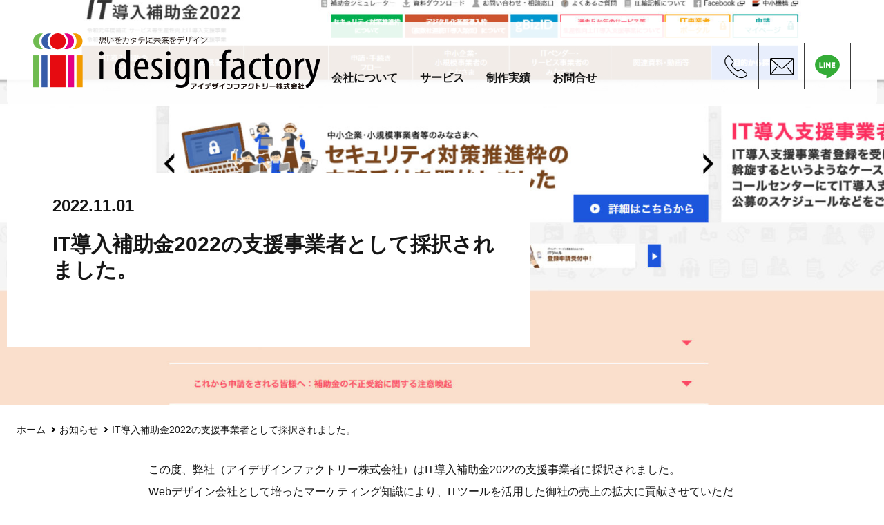

--- FILE ---
content_type: text/html; charset=UTF-8
request_url: https://id-f.jp/info/post/?p=542
body_size: 4676
content:
<!DOCTYPE html>
<html lang="ja">
<head>
<meta charset="UTF-8">
<meta name="viewport" content="width=device-width, initial-scale=1.0">
<title>IT導入補助金2022の支援事業者として採択されました。 | アイデザインファクトリー | 千葉県木更津市のWEB制作・システム開発・広告・印刷・撮影</title>
<meta content="" name="keywords">
<meta content="この度、弊社（アイデザインファクトリー株式会社）はIT導入補助金2022の支援事業者に採択されました。Webデザイン会社として培ったマーケティング知識により、ITツールを活用した御社の売上の拡大に貢献させていただきます。IT導入補助金とはI…" name="description">
<meta property="og:site_name" content="アイデザインファクトリー | 千葉県木更津市のWEB制作・システム開発・広告・印刷・撮影">
<meta property="og:type" content="article">
<meta property="og:title" content="IT導入補助金2022の支援事業者として採択されました。 | アイデザインファクトリー | 千葉県木更津市のWEB制作・システム開発・広告・印刷・撮影">
<meta property="og:description" content="この度、弊社（アイデザインファクトリー株式会社）はIT導入補助金2022の支援事業者に採択されました。Webデザイン会社として培ったマーケティング知識により、ITツールを活用した御社の売上の拡大に貢献させていただきます。IT導入補助金とはI…">
<meta property="og:image" content="https://id-f.jp/wp/wp-content/uploads/2022/11/IT導入補助金eye-300x142.jpg">
<link rel="stylesheet" href="/css/common.css?v3">
<link rel="stylesheet" href="/css/mq.css?v1">
<link rel="stylesheet" href="/js_lib/slick.css"><link rel="stylesheet" href="/js_lib/slick-theme.css"><script src="/js_lib/jquery/3.6.1/jquery.min.js"></script>
<script src="/js/common.js?v=2"></script>
<!-- Google tag (gtag.js) -->
<script async src="https://www.googletagmanager.com/gtag/js?id=UA-252512099-1"></script>
<script>window.dataLayer=window.dataLayer||[];function gtag(){dataLayer.push(arguments);}gtag('js',new Date());gtag('config','UA-252512099-1');</script>
<!-- Google tag (gtag.js) -->
<script async src="https://www.googletagmanager.com/gtag/js?id=G-TCMC4BCEVB"></script>
<script>window.dataLayer=window.dataLayer||[];function gtag(){dataLayer.push(arguments);}gtag('js',new Date());gtag('config','G-TCMC4BCEVB');</script>
<head prefix="og: http://ogp.me/ns# fb: http://ogp.me/ns/fb# website: http://ogp.me/ns/website#">
<meta property="og:type" content="website">
<meta property="og:url" content="https://id-f.jp/">
<meta property="og:image" content="https://id-f.jp/ogp.png">
<meta property="og:title" content="アイデザインファクトリー">
<meta property="og:description" content="想いをカタチに未来をデザインをモットーに、千葉県木更津市でクリエイティブ事業を行う広告デザイン会社です。">
<meta property="og:locale" content="ja_JP">
<script src="/js_lib/slick.min.js"></script>
<script>slideFunc();</script>
</head>
<body><noscript><meta HTTP-EQUIV="refresh" content="0;url='https://id-f.jp/info/post/?p=542&amp;PageSpeed=noscript'" /><style><!--table,div,span,font,p{display:none} --></style><div style="display:block">Please click <a href="https://id-f.jp/info/post/?p=542&amp;PageSpeed=noscript">here</a> if you are not redirected within a few seconds.</div></noscript>
<div class='splash'></div>
<header id="header" role="banner">
<div class="wrapper">
<p id="site_name"><a href="/"><img src="/img/header/logo.svg" alt="アイデザインファクトリー - i design factory -"></a></p>
<nav id="global" aria-label="メインメニュー">
<button id="menu_open"><span>メニュー</span></button>
<ul class="main_menu">
<li>
<a href="/company/"><span class="inner">会社について</span><span class="eng">ABOUT</span></a>
<ul class="sub_menu">
<li><a href="/company/" class="icon_arrow-circle">理念・ビジョン</a></li>
<li><a href="/company/strengths/" class="icon_arrow-circle">私たちの強み</a></li>
<li><a href="/company/efforts/" class="icon_arrow-circle">私たちの取組み</a></li>
<li><a href="/company/about/" class="icon_arrow-circle">会社概要</a></li>
</ul>
</li>
<li>
<a href="/service/"><span class="inner">サービス</span><span class="eng">SERVICE</span></a>
<ul class="sub_menu">
<li><a href="/service/website/" class="icon_arrow-circle">ホームページ制作</a></li>
<li><a href="/service/graphic/" class="icon_arrow-circle">デザイン制作</a></li>
<li><a href="/service/image/" class="icon_arrow-circle">映像制作・編集</a></li>
<li><a href="/service/system/" class="icon_arrow-circle">システム開発</a></li>
<li><a href="/service/consulting/" class="icon_arrow-circle">WEBコンサルティング</a></li>
<li><a href="/service/novelty_hansokugoods/" class="icon_arrow-circle">ノベルティグッズ・販促品制作</a></li>
<li class="other"><a href="/service/" class="icon_arrow-circle-yellow">できること一覧 <small>VIEW ALL</small></a></li>
</ul>
</li>
<li><a href="/works/"><span class="inner">制作実績</span><span class="eng">WORKS</span></a></li>
<!-- <li><a href="/recruit/"><span class="inner">採用情報</span><span class="eng">RECRUIT</span></a></li>  -->
<li><a href="/contact/"><span class="inner">お問合せ</span><span class="eng">CONTACT</span></a></li>
<li class="sns">
<ul>
<li><a href="https://www.instagram.com/idesignfactory.jp/" target="_blank" rel="nofollow"><img src="/img/icon_instagram.svg" alt="Instagram"></a></li>
<li><a href="https://www.facebook.com/idesignfactory.jp/" target="_blank" rel="nofollow"><img src="/img/icon_facebook.svg" alt="facebook"></a></li>
<li><a href="https://twitter.com/idesignf" target="_blank" rel="nofollow"><img src="/img/icon_x.png" alt="X"></a></li>
<li><a href="https://www.youtube.com/@Idf-jp" target="_blank" rel="nofollow"><img src="/img/icon_youtube.svg" alt="YouTube"></a></li>
</ul>
</li>
</ul>
<ul class="address">
<li class="tel"><span class="inner"><a href="tel:0438721111"><img src="/img/header/icon_phone.svg" alt="TEL:0438-72-1111" width="35" height="33"></a></span></li>
<li class="mail"><span class="inner"><a href="mailto:info@id-f.com"><img src="/img/header/icon_mail.svg" alt="Email:info@id-f.com" width="36" height="34"></a></span></li>
<li class="line"><span class="inner"><a href="https://line.me/R/ti/p/%40kgx4667m" target="_blank"><img src="/img/header/icon_line.svg" alt="LINEお友達追加" width="36" height="34"></a></span></li>
</ul>
</nav>
</div>
</header>
<main role="main" id="main">
<div class="post_page_ttl">
<div class="inner_wrap">
<h1 class="ttl"><span class="sec_date">2022.11.01</span><br><strong>IT導入補助金2022の支援事業者として採択されました。</strong></h1>
<div class="featured_image">
<img width="1640" height="778" src="https://id-f.jp/wp/wp-content/uploads/2022/11/IT導入補助金eye.jpg" class="attachment-post-thumbnail size-post-thumbnail wp-post-image" alt="" decoding="async" loading="lazy" srcset="https://id-f.jp/wp/wp-content/uploads/2022/11/IT導入補助金eye.jpg 1640w, https://id-f.jp/wp/wp-content/uploads/2022/11/IT導入補助金eye-300x142.jpg 300w, https://id-f.jp/wp/wp-content/uploads/2022/11/IT導入補助金eye-1024x486.jpg 1024w, https://id-f.jp/wp/wp-content/uploads/2022/11/IT導入補助金eye-768x364.jpg 768w, https://id-f.jp/wp/wp-content/uploads/2022/11/IT導入補助金eye-1536x729.jpg 1536w" sizes="auto, (max-width: 1640px) 100vw, 1640px"/>	</div>
</div>
</div>
<nav id="topic_pass" aria-label="現在位置">
<ul>
<li><a href="/">ホーム</a></li>
<li><a href="/info/">お知らせ</a></li>
<li>IT導入補助金2022の支援事業者として採択されました。</li>
</ul>
</nav>
<div class="wrapper">
<div class="post_area post">
<p>この度、弊社（アイデザインファクトリー株式会社）はIT導入補助金2022の支援事業者に採択されました。<br>Webデザイン会社として培ったマーケティング知識により、ITツールを活用した御社の売上の拡大に貢献させていただきます。</p>
<h3 class="wp-block-heading">IT導入補助金とは</h3>
<p>IT導入補助金とは、中小企業・小規模事業者等を対象にITツールを導入することによる生産性の向上を目的とし、経費の一部を国が補助するお金のことです。<br><a href="https://www.it-hojo.jp/">h</a><a href="https://www.it-hojo.jp/" target="_blank" rel="noreferrer noopener">ttps://www.it-hojo.jp/</a></p>
<h3 class="wp-block-heading">支援事業者とは</h3>
<p>支援事業者とは、補助金申請者（中小企業・小規模事業者等）がITツールを導入検討する際に提案・導入及び事業計画の策定支援をはじめとし、各種申請等の手続きのサポートを行います。<br>IT導入補助金の申請はIT導入支援事業者が認定を受けたITツールのみが補助対象となります。</p>
<h3 class="wp-block-heading"></h3>
</div>
<nav class="sec_page_nav_article" aria-label="ページメニュー">
<ul>
<li><a href="/info/post/?p=568" class="sec_prev">前へ</a></li>
<li><a href="/info/" class="to_index">一覧へ戻る</a></li>
<li><a href="/info/post/?p=471" class="sec_next">次へ</a></li>
</ul>
</nav>
</div>
</main>
<footer id="footer">
<div class="contact_area">
<div class="wrapper">
<p class="catch">ホームページ・印刷物・システム開発の<span class="word_wrap">ご相談はお気軽に</span><span class="word_wrap">お問合せください。</span></p>
<address class="tel">
<p class="inner">
<img src="/img/header/icon_phone.svg" width="28" height="27" alt="電話番号" class="icon">
<a href="tel:0438721111"><span class="tel">0438-72-1111</span></a><small class="reception_hours">（平日10～17時）</small>
</p>
</address>
<ul class="btn_contact">
<li class="btn_form"><a href="/contact/">お問い合わせ<span class="mq_hide">フォーム</span></a></li>
<li class="btn_line"><a href="https://line.me/R/ti/p/%40kgx4667m">LINEで気軽にお問合せ</a></li>
<li class="btn_meeting"><a href="/online/">オンラインでの<br>打ち合わせについて</a></li>
</ul>
</div>
</div>
<div class="wrapper">
<div class="footer_site_name">
<div class="inner_left">
<p class="logo"><img src="/img/logo.png" width="228" height="44" alt="アイデザインファクトリー - i design factory -"></p>
<p class="address">
〒292-0044　千葉県木更津市太田4-19-6　<span class="word_wrap">太田YSビル１F</span><br>
TEL：<a href="tel:0438721111">0438-72-1111</a>　<span class="word_wrap">Mail:<a href="mailto:info@id-f.com">info@id-f.com</a></span>
</p>
</div>
<div class="sns">
<ul class="inner">
<li><a href="https://www.instagram.com/idesignfactory.jp/"><img src="/img/icon_instagram.svg" width="24" height="24" alt="Instagram"></a></li>
<li><a href="https://www.facebook.com/idesignfactory.jp/"><img src="/img/icon_facebook.svg" width="24" height="24" alt="facebook"></a></li>
<li><a href="https://twitter.com/idesignf"><img src="/img/icon_x.png" width="24" height="24" alt="X"></a></li>
<li><a href="https://www.youtube.com/@Idf-jp"><img src="/img/icon_youtube.svg" width="24" height="24" alt="YouTube"></a></li>
</ul>
</div>
</div>
<nav id="footer_nav" aria-label="サービスメニュー">
<ul class="main_menu">
<li>
<span class="inner_head"><a href="/service/website/"><span class="inner">ホームページ制作</span></a><span class="btn_show_hide" data-target="footer_sub_1"></span></span>
<ul id="footer_sub_1" class="sub_menu show_hide_elm">
<li>ランディングページ制作</li>
<li>会員制サイト制作</li>
<li>CMS導入</li>
</ul>
<p class="inner0"><a href="/operation/">・運用・保守</a></p>
<p class="inner0"><a href="/service/ec-site/">・ECサイト制作</a></p>
</li>
<li>
<span class="inner_head"><a href="/service/graphic/"><span class="inner">デザイン制作</span></a><span class="btn_show_hide" data-target="footer_sub_2"></span></span>
<ul id="footer_sub_2" class="sub_menu show_hide_elm">
<li>ロゴデザイン</li>
<li>名刺・ショップカード</li>
<li>はがき・ポストカード</li>
<li>チラシ・広告</li>
<li>雑誌・小冊子</li>
<li>イラスト制作</li>
<li>地図・フロアマップ</li>
</ul>
<p class="inner0"><a href="/service/manga-contents/">・マンガ制作</a></p>
<p class="inner0"><a href="/service/election/">・選挙関連ツール制作</a></p>
</li>
<li>
<span class="inner_head"><a href="/service/image/"><span class="inner">映像制作・編集</span></a><span class="btn_show_hide" data-target="footer_sub_3"></span></span>
<ul id="footer_sub_3" class="sub_menu show_hide_elm">
<li>写真撮影</li>
<li>動画制作（撮影、編集）</li>
<li>イベント音響</li>
<li>YouTubeコンテンツ</li>
</ul>
<p class="inner0"><a href="/service/drone/">・ドローン撮影</a></p>
<p class="inner0"><a href="/service/haishin/">・オンライン配信</a></p>
</li>
<li>
<span class="inner_head"><a href="/service/system/"><span class="inner">システム開発</span></a><span class="btn_show_hide" data-target="footer_sub_4"></span></span>
<ul id="footer_sub_4" class="sub_menu show_hide_elm">
<li>WEBシステム開発</li>
<li>アプリ開発</li>
<li>社内システムのメンテナンス</li>
<li>顧客管理システム構築</li>
<li>アンケートシステム構築</li>
</ul>
<p class="inner0"><a href="https://id-f.jp/service/ec-site/">・ECサイト構築</a></p>
<p class="inner0"><a href="https://oreserve.jp/" target="_blank">・予約システム構築</a></p>
</li>
<li>
<span class="inner_head"><a href="/service/consulting/"><span class="inner">WEBコンサルティング</span></a><span class="btn_show_hide" data-target="footer_sub_5"></span></span>
<ul id="footer_sub_5" class="sub_menu show_hide_elm">
<li>アクセス解析</li>
<li>セキュリティー対策</li>
<li>インターネット広告運用代行</li>
<li>改善策提案</li>
<li>分析・検証</li>
<li>企画書・プレゼン資料制作</li>
</ul>
<p class="inner0"><a href="/seo/">・SEO対策</a></p>
<p class="inner0"><a href="/meo/">・MEO対策</a></p>
<p class="inner0"><a href="/jmty/">・ジモティーAds（広告運用）</a></p>
<p class="inner0"><a href="/service/timee/">・Timee</a></p>
</li>
<li>
<span class="inner_head"><a href="/service/novelty_hansokugoods/"><span class="inner">ノベルティグッズ・販促品制作</span></a><span class="btn_show_hide" data-target="footer_sub_6"></span></span>
<p class="inner0"><a href="/service/towel/">・名入れタオル</a></p>
<p class="inner0"><a href="/service/calendar/">・名入れカレンダー</a></p>
<ul id="footer_sub_6" class="sub_menu show_hide_elm">
<li>うちわ</li>
<li>ボールペン</li>
<li>エコバッグ</li>
<li>トートバッグ</li>
<li>ステッカー</li>
<li>シール</li>
</ul>
</li>
</ul>
</nav>
<div class="copy">&copy;<script type="text/javascript">document.write(new Date().getFullYear());</script> idesignfactory Inc.</div>
</div>
</footer>
</body>
</html>


--- FILE ---
content_type: text/css
request_url: https://id-f.jp/css/common.css?v3
body_size: 26192
content:
@charset "utf-8";

:root {
	--color-pink: #EC7AAC;
	--color-green: #6FBB50;
	--color-blue: #007ECA;
	--color-red: #e60b11;
	--color-orange: #f29b00;
	--color-yellow: #FFE600;
	--color-purple: #CE7BCF;
	--color-purple01: #CDAEDA;
}

html, body, div, span, applet, object, iframe,
h1, h2, h3, h4, h5, h6, p, blockquote, pre,
a, abbr, acronym, address, big, cite, code,
del, dfn, em, img, ins, kbd, q, s, samp,
small, strike, strong, sub, sup, tt, var,
b, u, i, center,
dl, dt, dd, ol, ul, li,
fieldset, form, label, legend,
table, caption, tbody, tfoot, thead, tr, th, td,
article, aside, canvas, details, embed,
figure, figcaption, footer, header, hgroup,
menu, nav, output, ruby, section, summary,
time, mark, audio, video {
	margin: 0;
	padding: 0;
	border: 0;
	font-style:normal;
    font-weight: normal;
	font-size: 100%;
	vertical-align: baseline;
}

article, aside, details, figcaption, figure,
footer, header, hgroup, menu, nav, section, main {
	display: block;
}

html{
    overflow-y: scroll;
	scroll-padding-top: 72px;
}

body {
	position: relative;
	overflow: hidden;
	line-height: 2em;
	min-width: 320px;
	background: #FFF;
	color: #161616;
	font-size: 100%;
	font-family:"Yu Gothic Medium", "游ゴシック Medium", YuGothic, "游ゴシック体", "ヒラギノ角ゴ Pro W3", "メイリオ", sans-serif;
}

blockquote, q {
	quotes: none;
}

blockquote:before, blockquote:after,
q:before, q:after {
	content: '';
	content: none;
}

input, textarea {
	margin: 0;
	padding: 0;
}

ol, ul{
	padding-left: 1.5em;
}

p {
	margin-bottom: 1em;
}

table{
    border-collapse: collapse;
    border-spacing:0;
}

caption, th{
    text-align: left;
}

strong {
	font-weight: bold;
}

a {
	color: #144E97;
	text-decoration: none;
}
a:hover {
	color: #5E8ECA;
	opacity: 0.7;
}

.mq_hide {
	font-weight: inherit;
}

.icon_arrow-circle,
.icon_arrow-circle-yellow {
	position: relative;
	padding-top: .1em;
	padding-left: 1.7em!important;
}
	.icon_arrow-circle::before,
	.icon_arrow-circle-yellow::before {
		content: "";
		display: inline-block;
		position: absolute;
		left: 0;
		top: 0;
		width: 1.16em;
		height: 1.16em;
		background: url("/img/icon_arrow-circle.png") left top no-repeat;
		background-size: 100% 100%;
	}
	.icon_arrow-circle-yellow::before {
		background-image: url("/img/icon_arrow-circle-yellow.png");
	}
	.icon_arrow-circle small,
	.icon_arrow-circle-yellow small {
		margin-left: 1em;
		font-weight: bold;
	}

a img {
	vertical-align: bottom;
}

img {
	vertical-align: bottom;
	max-width: 100%;
	height: auto;
}

.link_arrow {
	display: inline-block;
	position: relative;
	padding-left: 16px;
}
	.link_arrow::before {
		content: "";
		position: absolute;
		top: 0.5em; left: 0;
		width: 0;
		height: 0;
		border-style: solid;
		border-width: 3.5px 0 3.5px 8px;
		border-color: transparent transparent transparent #f4a940;
		transition: all 0.2s ease-out 0ms;
	}
		.link_arrow:hover::before {
			left: 4px;
		}

.btn_black {
	display: inline-block;
	position: relative;
	overflow: hidden;
	box-sizing: border-box;
	padding: .8em 6.1em;
	border-radius: 1.7em;
	background: #000;
	color: #FFF!important;
	font-size: 125%;
}
	.btn_black span.link_txt {
		position: relative;
		z-index: 5;
		font-weight: bold;
	}
	.btn_black span.circle {
		display: block;
		position: absolute;
		z-index: 1;
		width: 0;
		height: 0;
		border-radius: 50%;
		background-color: #999;
		transition: width 0.4s ease-in-out, height 0.4s ease-in-out;
		transform: translate(-50%, -50%);
	}
.btn_black:hover {
	opacity: 1;
}
	.btn_black:hover span.circle {
		width: 225%;
		height: 562.5px;
	}

.btn_black_2 {
	display: inline-block;
	padding: .1em 1em;
	border: 1px #707070 solid;
	border-radius: 1.5em;
	background: #000;
	color: #FFF;
	font-weight: bold;
	text-align: center;
}

.arrow_right {
	display: inline-block;
	position: relative;
	line-height: 1;
	padding: .1em 1.8em .1em 0;
	color: #161616!important;
	font-weight: bold;
	font-size: 131.2%;
}
	.arrow_right::before {
		content: "";
		display: inline-block;
		position: absolute;
		top: 0; right: .3em;
		width: 1.2em;
		height: 1.2em;
		background: url("../img/icon_arrow_right-circle.png") center center no-repeat;
		background-size: cover;
		transition: all .4s;
	}
.arrow_right.black {
	color: #515151!important;
}
	.arrow_right.black::before {
		background-image: url("../img/icon_arrow_right-circle_b.png");
	}
.arrow_right:hover {
	opacity: 1;
}
	.arrow_right:hover::before {
		right: 0;
	}

.btn_arrow_right {
	display: inline-block;
	line-height: 1.3;
	border: 1px #707070 solid;
	box-sizing: border-box;
	min-width: 264px;
	padding: 1.53em 1em;
	color: inherit!important;
	font-size: 125%;
	text-align: center;
}
	.btn_arrow_right .link_txt {
		display: inline-block;
		padding: 0 37px;
		background: url("../img/icon_arrow_right-circle_b.png") left center no-repeat;
		background-size: 22px auto;
		font-weight: bold;
		transition: all .4s;
	}
.btn_arrow_right:hover {
	opacity: 1;
}
	.btn_arrow_right:hover .link_txt {
		background-position: 8px center;
	}

.arrow_right_black {
	display: inline-block;
	position: relative;
	line-height: 1;
	padding: .1em 1.8em .1em 0;
	color: #161616!important;
	font-weight: bold;
}
	.arrow_right_black::before {
		content: "";
		display: inline-block;
		position: absolute;
		top: 0em; right: .3em;
		width: 1.1em;
		height: 1.1em;
		background: url("../img/icon_arrow_right-black.png") center center no-repeat;
		background-size: cover;
		transition: .4s all;
	}
.arrow_right_black:hover {
	opacity: 1;
}
	.arrow_right_black:hover::before {
		right: 0;
	}
	.arrow_right_black.orange::before {
		background-image: url("../img/icon_arrow_right-circle_orange.png");
	}
	.arrow_right_black.blue::before {
		background-image: url("../img/icon_arrow_right-circle_blue.png");
	}
	.arrow_right_black.green::before {
		background-image: url("../img/icon_arrow_right-circle_green.png");
	}
	.arrow_right_black.gray::before {
		background-image: url("../img/icon_arrow_right-circle_gray.png");
	}
	.arrow_right_black.pink::before {
		background-image: url("../img/icon_arrow_right-circle_pink.png");
	}

#topic_pass {
	font-size: 0.9em;
}
	#topic_pass ul {
		list-style: none;
		box-sizing: border-box;
		max-width: 1280px;
		margin:0 auto;
		padding: 18px 24px 0px;
	}
		#topic_pass li {
			display: inline-block;
			vertical-align: middle;
		}
			#topic_pass li a {
				color: inherit;
			}
		#topic_pass li + li {
			position: relative;
			padding-left: 16px;
		}
			#topic_pass li + li::before {
				content: '';
				position: absolute;
				top: 0; bottom: 0; left: 3px;
				display: inline-block;
				width: 4px;
				height: 4px;
				vertical-align: middle;
				margin: auto;
				border-top: 2px solid #000;
				border-right: 2px solid #000;
				-webkit-transform: rotate(45deg);
				transform: rotate(45deg);
			}

.sub_menu_head {
	max-width: 1280px;
	margin: 24px auto 0px;
}
	.sub_menu_head ul {
		display: flex;
		list-style: none;
		line-height: 1.3;
		padding: 6px 0;
		border: 1px #707070 solid;
		border-right: none;
		border-left: none;
	}
		.sub_menu_head ul li {
			margin: 0 4%;
		}
			.sub_menu_head ul li a {
				line-height: 1.5;
				color: inherit!important;
				font-weight: bold;
				font-size: 125%;
			}

.sub_menu_btn {
	margin: 82px 0 0;
	text-align: center;
}
	.sub_menu_btn ul {
		letter-spacing: -.4em;
	}
		.sub_menu_btn li {
			display: inline-block;
			letter-spacing: normal;
			margin: 16px 33.5px;
		}

.word_wrap {
	display: inline-block;
	font-weight: inherit;
}

small {
	font-size: 0.8em;
}

.l_t {
	font-size: 120%;
}

.left_img {

	float: left;
	margin: 0 16px 16px;
}
.right_img {
	float: right;
	margin: 0 16px 16px;
}
.shadow_img {
	box-shadow: 2px 2px 1px #888;
}
.al_right {
	display: block;
	margin-top: 8px;
	text-align: right;
}
.al_center {
	text-align: center;
}
.mt0 {
	margin-top: 0!important;
}
.mt1 {
	margin-top: 8px!important;
}
.mt2 {
	margin-top: 16px!important;
}
.mt3 {
	margin-top: 24px!important;
}
.mt4 {
	margin-top: 32px!important;
}
.mt5 {
	margin-top: 40px!important;
}
.mt6 {
	margin-top: 48px!important;
}
.mt7 {
	margin-top: 56px!important;
}
.mt8 {
	margin-top: 64px!important;
}
.mt9 {
	margin-top: 72px!important;
}
.mt10 {
	margin-top: 80px!important;
}
.mb0 {
	margin-bottom: 0px!important;
}
.mb1 {
	margin-bottom: 8px!important;
}
.mb2 {
	margin-bottom: 16px!important;
}
.mb3 {
	margin-bottom: 24px!important;
}
.mb4 {
	margin-bottom: 32px!important;
}
.mb5 {
	margin-bottom: 40px!important;
}
.mb6 {
	margin-bottom: 48px!important;
}
.mb7 {
	margin-bottom: 56px!important;
}
.mb8 {
	margin-bottom: 64px!important;
}
.mb9 {
	margin-bottom: 72px!important;
}
.mb10 {
	margin-bottom: 80px!important;
}
.pl0 {
	padding-left: 0!important;
}
.pl1 {
	padding-left: 8px!important;
}
.pl2 {
	padding-left: 16px!important;
}
.pl3 {
	padding-left: 24px!important;
}

.sup,
.sup img {
	vertical-align: top;
}
.hide {
	position: relative;
	width: 1px;
	height: 1px;
	line-height: 1px;
	overflow: hidden;
}
	.hide span {
		position: absolute;
		display: block;
		top: -5px; left: -5px;
		width: 1px;
		height: 1px;
	}
.pagetop {
	right: 8px;
	z-index: 10000;
	display: block;
	width: 110px;
	height: 45px;
}
	.pagetop a {
		display: flex;
		align-items: center;
		justify-content: center;
		height: 45px;
	}

.clearfix::after {
	content: ".";
	display: block;
	clear: both;
	height: 0;
	visibility: hidden;
}
.clearfix {
	min-height: 1px;
}
* html .clearfix {
	height: 1px;
	/*\*//*/
	height: auto;
	overflow: hidden;
	/**/
}
.clear {
	clear:both;
}

.youtube {
	position: relative;
	max-width: 560px;
	height: 0;
	padding-top: 56%;
}
	.youtube iframe {
		position: absolute;
		top: 0;
		left: 0;
		width: 100%;
		height: 100%;
	}

h2 {
	margin: 3em 0 2em;
	padding: 0 .2em .3em;
	border-bottom: 14px #FFE600 solid;
	font-weight: bold;
	font-size: 150%;
}
h3 {
	margin: 2em 0 1em;
	font-size: 130%;
}

.large_txt {
	font-weight: bold;
	font-size: 187.5%;
}

.border_ttl {
	line-height: 1;
	padding: 0 0 .35em;
	border-bottom: 1px #707070 solid;
	font-size: 200%;
}
	.border_ttl strong {
		color: #171717;
		font-weight: bold;
	}
	.border_ttl small {
		display: inline-block;
		position: relative;
		line-height: 1;
		vertical-align: top;
		margin-left: 1em;
		padding-bottom: 7px;
		color: #707070;
		font-weight: bold;
		font-size: 75%;
	}
	.border_ttl small::after {
			content: "";
			display: block;
			position: absolute;
			left: 0;
			bottom: 0;
			width: 100%;
			height: 7px;
			background: #FFE600;
	}
	.border_ttl_red {
		line-height: 1;
		padding: 0 0 .35em;
		border-bottom: 1px #707070 solid;
		font-size: 200%;
}
	.border_ttl_red strong {
		color: #171717;
		font-weight: bold;
	}
	.border_ttl_red small {
		display: inline-block;
		position: relative;
		line-height: 1;
		vertical-align: top;
		margin-left: 1em;
		padding-bottom: 7px;
		color: #707070;
		font-weight: bold;
		font-size: 75%;
	}
	.border_ttl_red small::after {
			content: "";
			display: block;
			position: absolute;
			left: 0;
			bottom: 0;
			width: 100%;
			height: 7px;
			background: #EB3442;
		}
.border_ttl_2 {
	margin: 0;
	padding: 0 0 20px;
	border: none;
	font-size: 231%;
	text-align: center;
}
	.border_ttl_2 small.inner {
		font-size: 59%;
	}
	.border_ttl_2 .txt {
		display: inline-block;
		position: relative;
		padding-bottom: 10px;
		line-height: 1.5;
		font-weight: bold;
	}
		.border_ttl_2 .txt::after {
			content: "";
			display: block;
			position: absolute;
			left: 0;
			right: 0;
			bottom: 0;
			width: 100%;
			height: 15px;
			background: #FFE600;
		}
		.border_ttl_2.orange .txt::after {
			background: var(--color-orange);
		}
		.border_ttl_2.pink .txt::after {
			background: var(--color-pink);
		}
		.border_ttl_2.green .txt::after {
			background: var(--color-green);
		}
		.border_ttl_2.blue .txt::after {
			background: var(--color-blue);
		}
		.border_ttl_2.purple .txt::after {
			background: var(--color-purple);
		}
		.border_ttl_2.red .txt::after {
			background:#EB3442;
		}
	.border_ttl_2.wide .txt {
		padding-right: 1.7em;
		padding-left: 1.7em;
	}
.border_ttl_2.gray {
	font-size: 125%;
}
	.border_ttl_2.gray .txt {
		padding: 0 .7em 12px;
	}
		.border_ttl_2.gray .txt::after {
			height: 7px;
			background: #848484;
		}
.border_ttl_2.-ec {
	display: flex;
	justify-content: center;
	text-align: left;
}
.border_ttl_2.-ec .note {
	font-size: 16px;
	text-align: right;
}
.border_ttl_3 {
	position: relative;
	margin: 48px 0 20px;
	padding: 0 0 13px;
	border: none;
	font-weight: bold;
	font-size: 162.5%;
}
	.border_ttl_3::after {
		content: "";
		display: block;
		position: absolute;
		left: 0;
		bottom: 0;
		width: 95px;
		height: 13px;
		background: #FFE600;
	}

.smpl_ttl {
	margin: 0;
	padding: 0;
	border: none;
	font-weight: bold;
	font-size: 137.5%;
	text-align: center;
}
.smpl_border_ttl {
	margin: 82px 0 24px;
	padding: 0 0 8px;
	border-bottom: 4px #707070 solid;
	font-weight: bold;
	font-size: 200%;
}
.smpl_border_ttl_2 {
	margin: 0 0 33px;
	padding: 0 0 .5em;
	border-bottom: 1px #707070 solid;
	font-weight: bold;
	font-size: 200%;
	line-height: 130%;
}

.ttl_with_sub {
	border: none;
	font-weight: bold;
	font-size: 193.7%;
	text-align: center;
}
	.ttl_with_sub .inner {
		display: inline-block;
		font-weight: bold;
	}
		.ttl_with_sub .inner .sub {
			display: inline-block;
			position: relative;
			width: 100%;
			margin-bottom: 24px;
		}
			.ttl_with_sub .inner .sub small {
				display: inline-block;
				padding: 0 .5em;
				background: #FFF;
				font-weight: normal;
				font-size: 74%;
			}
		.ttl_with_sub .inner .sub::before {
			content:"";
			display: block;
			position: absolute;
			top: 50%;
			left: 0;
			z-index: -1;
			width: 100%;
			height: 1px;
			background: #707070;
		}

.ttl_yellow_line {
	position: relative;
	margin: 55.9px 0 62px;
	padding: .9em 0 .8em;
	background: #FFE600;
	font-weight: bold;
	font-size: 143.7%;
	text-align: center;
}
	.ttl_yellow_line::before {
		content: "";
		display: block;
		position: absolute;
		top: 100%;
		left: 0; right: 0;
		width: 0;
		height: 0;
		margin: auto;
		border-style: solid;
		border-width: 18px 8.5px 0 8.5px;
		border-color: #ffe600 transparent transparent transparent;
	}

.bubble_ttl {
	margin: 130px 0 66px;
	padding: 0;
	border: none;
	line-height: 1.5;
	font-size: 231%;
	text-align: center;
}
.bubble_ttl .inner_wrap {
	display: inline-block;
	position: relative;
	padding: 0 127px 0 110px;
}
	.bubble_ttl .inner_wrap::before {
		content: "";
		display: block;
		position: absolute;
		left: 8px;
		top: 15px;
		width: 37px;
		height: 37px;
		border-radius: 50%;
		background: rgb(93,171,55);
		background: linear-gradient(90deg, rgba(93,171,55,1) 0%, rgba(107,177,47,1) 9%, rgba(140,190,30,1) 23%, rgba(166,201,17,1) 41%, rgba(185,208,7,1) 58%, rgba(196,213,1,1) 76%, rgba(200,215,0,1) 100%);
	}
	.bubble_ttl .inner {
		display: inline-block;
		position: relative;
		font-weight: bold;
	}
		.bubble_ttl .inner::before {
			content: "";
			display: block;
			position: absolute;
			right: -49px;
			top: 52px;
			width: 23px;
			height: 23px;
			border-radius: 50%;
			background: rgb(242,143,0);
			background: linear-gradient(90deg, rgba(242,143,0,1) 0%, rgba(230,1,18,1) 100%);
		}
		.bubble_ttl .inner::after {
			content: "";
			display: block;
			position: absolute;
			left: 0;
			bottom: 0;
			z-index: -1;
			width: 100%;
			height: 23px;
			background: #FFE600;
		}
	.bubble_ttl .inner_wrap::after {
		content: "";
		display: block;
		position: absolute;
		top: -16px;
		right: 8px;
		width: 56px;
		height: 56px;
		border-radius: 50%;
		background: rgb(250,222,235);
		background: linear-gradient(90deg, rgba(250,222,235,1) 0%, rgba(229,0,73,1) 100%);
	}

.wrapper {
	box-sizing: border-box;
	max-width: 1280px;
	margin: 0 auto;
	padding: 0 66px;
	overflow: hidden;
}
.wrapper.slide_wide {
	max-width: 1312px;
}

#header .wrapper {
	display: flex;
	justify-content: space-between;
	position: fixed;
	top: 32px;
	left: 0;
	right: 0;
	z-index: 100;
	width: calc(100% - 20px);
	max-width: 1280px;
	overflow: hidden;
	margin: auto;
	padding: 16px 38px 24px;
	background: rgba(255, 255, 255, 0.9);
	border-radius: 8px;
}
	#site_name {
		width: 100%;
		max-width: 416px;
		margin: 0;
	}
		#site_name a:hover {
			opacity: 1;
		}
#header .wrapper.hover {
	background: rgba(255, 255, 255, 1);
	padding-bottom: 16px;
	box-shadow: 0px 1px 5px -3px #000000;
}
#header .wrapper.hover .sub_menu {
	display: flex;
	flex-wrap: wrap;
	justify-content: center;
	list-style: none;
	gap: 5px 20px;
	padding: 0;
	width: 100%;
}
#header .wrapper.hover .sub_menu a {
	padding-top: 0;
}

#global {
	display: flex;
	justify-content: space-between;
	align-items: flex-end;
	position: relative;
	width: calc(100% - 416px);
}
	#menu_open {
		display: none;
	}
	#global .main_menu {
		display: flex;
		justify-content: right;
		list-style: none;
		width: calc(100% - 236px);
		margin: 0;
		padding: 0;
	}
		#global .main_menu > li {
			margin: 12px 3% 0;
			text-align: center;
		}
			#global .main_menu > li a {
				display: inline-block;
				vertical-align: middle;
				color: inherit;
				font-weight: bold;
			}
				#global .main_menu > li a .inner {
					font-weight: bold;
				}
				#global .main_menu > li a .eng {
					display: none;
				}
			#global .sub_menu {
				display: none;
			}
	#global .address {
		display: flex;
		justify-content: space-between;
		position: absolute;
		right: 0;
		bottom: 0;
		list-style: none;
		width: 200px;
		height: calc(100% - 14px);
		margin: 0;
		padding: 7px 0 0;
	}
		#global .address li {
			display: flex;
			align-items: flex-end;
			height: 100%;
			width: calc(33.3% - 2px);
			border-right: 1px #3C3C3C solid;
			border-left: 1px #3C3C3C solid;
			text-align: center;
		}
			#global .address .inner {
				display: block;
				width: 100%;
			}
				#global .address .tel img,
				#global .address .mail img,
				#global .address .line img {
					margin-bottom: 0;
					padding: 15px;
				}
		#global .address li + li {
			border-left: none;
			width: calc(33.3% - 1px)
		}
	#global .sns {
		display: none;
	}

#header.page_details {
	position: fixed;
	top: 0;
	left: 0;
	right: 0;
	z-index: 100;
	width: 100%;
	max-width: 1148px;
	margin: 0 auto;
}
	#header.page_details .wrapper {
		display: block;
		position: absolute;
		right: auto;
		width: 100%;
		max-width: 500px;
	}
	.page_details #global {
		display: none;
	}

.visual {
	position: relative;
	width: 100%;
	height: 100vh;
	overflow: hidden;
}
	.visual .txt {
		position: absolute;
		top: 50%;
		left: 50%;
		z-index: 5;
		box-sizing: border-box;
		width: 100%;
		max-width: 1216px;
		line-height: 1.5;
		margin: 0;
		padding: 0 32px;
		color: #000;
		font-weight: bold;
		font-size: 406%;
		transform: translate(-50%, -50%);
	}
		.visual .txt .inner {
			position: relative;
			display: inline-block;
			padding: 10px 0 24px;
			line-height: 1.1;
		}
			.visual .txt .inner strong {
				display: inline-block;
				opacity: 0;
				transition: all .6s 2s;
			}
			.visual.loaded .txt .inner strong {
				opacity: 1;
			}
			.visual.loaded .txt .inner::before {
				content: "";
				display: block;
				position: absolute;
				left: 0;
				top: 0;
				width: 0;
				height: 100%;
				background: #000;
				animation: visual_slide 1s forwards 1.7s;
			}
			.visual .txt .inner::after {
				content: "";
				display: block;
				position: absolute;
				left: 0;
				bottom: 0;
				width: 0%;
				height: 14px;
				background: #000;
				transition: all .6s 2s;
			}
			.visual.loaded .txt .inner::after {
				width: 100%;
			}
			.visual .txt .inner span {
				position: relative;
				display: inline-block;
				animation: shadow_anm 1s infinite alternate cubic-bezier(0.86, 0, 0.07, 1);
				font-weight: bold;
			}
			.visual .txt .inner span:nth-last-child(1n) {
				animation-delay: -0.1666666667s;
			}
			.visual .txt .inner span:nth-last-child(2n) {
				animation-delay: -0.3333333333s;
			}
			.visual .txt .inner span:nth-last-child(3n) {
				animation-delay: -0.5s;
			}
@keyframes visual_slide {
	0% {
		left: 0;
		width: 0;
	}
	20% {
		left: 0;
		width: 100%;
	}
	80% {
		left: auto;
		right: 0;
		width: 100%;
	}
	100% {
		left: auto;
		right: 0;
		width: 0%;
	}
}
@keyframes shadow_anm {
	0% {
		transform: translate3d(0, 0, 0);
		text-shadow: 0em 0em 0 #f7dbe9;
		color: black;
	}
	30% {
		transform: translate3d(0, 0, 0);
		text-shadow: 0em 0em 0 #f7dbe9;
		color: black;
	}
	70% {
		transform: translate3d(0.08em, -0.08em, 0);
		text-shadow: -0.08em 0.08em #f7dbe9;
		color: black;
	}
	100% {
		transform: translate3d(0.08em, -0.08em, 0);
		text-shadow: -0.08em 0.08em #f7dbe9;
		color: black;
	}
}
	.visual .visual_bg {
		position: absolute;
		top: 50%;
		left: 0;
		z-index: -1;
		width: 100%;
		height: 50%;
		overflow: hidden;
		background: url("../img/top/visual.png") center bottom no-repeat;
		background-size: cover;
	}
		.visual .visual_bg iframe {
			aspect-ratio: 32 / 9;
			width: 100%;
			min-width: 1920px;
			height: auto;
			position: absolute;
			left: 50%;
			top: 50%;
			transform: translate(-50%, -50%);
			transition: opacity ease-out 1s;
		}
		.visual .visual_bg.ended iframe {
			opacity: 0;
		}

#bubbles .bubble {
	position: absolute;
	z-index: -1;
	background: center center no-repeat;
	background-size: 100% 100%;
	opacity: 0;
	transform: translateY(16px);
}
#bubbles img {
	display: none;
}
#bubbles .bubble.l01 {
	top: 4vh; /* 44px;*/
	left: 12.6%;
	width: 29px;
	height: 29px;
	background-image: url("../img/bubbles/apple-green_circle.png");
}
#bubbles .bubble.l02 {
	top: 13vh; /* 141px */
	left: 5.3%;
	width: 56px;
	height: 56px;
	background-image: url("../img/bubbles/red_circle.png");
}
#bubbles .bubble.l03 {
	top: 26.5vh; /* 287px */
	left: 6.8%;
	width: 45px;
	height: 45px;
	background-image: url("../img/bubbles/aqua-green_circle.png");
}
#bubbles .bubble.l04 {
	top: 17.2vh; /* 186px */
	left: 15.4%;
	width: 29px;
	height: 29px;
	background-image: url("../img/bubbles/green_circle.png");
}
#bubbles .bubble.l05 {
	top: 14.5vh; /* 157px */
	left: 38.4%;
	width: 29px;
	height: 29px;
	background-image: url("../img/bubbles/yellow_circle_2.png");
}
#bubbles .bubble.l06 {
	top: 20.4vh; /* 221px */
	left: 25.3%;
	width: 34px;
	height: 34px;
	background-image: url("../img/bubbles/blue_circle.png");
}
#bubbles .bubble.l07 {
	top: 25vh; /* 270px */
	left: 19.3%;
	width: 28px;
	height: 28px;
	background-image: url("../img/bubbles/red_circle.png");
}
#bubbles .bubble.l08 {
	top: 33.4vh; /* 361px */
	left: 11.7%;
	width: 41px;
	height: 41px;
	background-image: url("../img/bubbles/azalea_circle.png");
}
#bubbles .bubble.l09 {
	top: 37.8vh; /* 409px */
	left: 3.9%;
	width: 29px;
	height: 29px;
	background-image: url("../img/bubbles/aqua-green_square.png");
}
#bubbles .bubble.l10 {
	top: 43.4vh; /* 469px */
	left: 13.5%;
	width: 29px;
	height: 29px;
	background-image: url("../img/bubbles/yellow_circle_2.png");
}
#bubbles .bubble.l11 {
	top: 49.5vh; /* 535px */
	left: 6.6%;
	width: 26px;
	height: 26px;
	background-image: url("../img/bubbles/azalea_circle.png");
}
#bubbles .bubble.l12 {
	top: 57vh; /* 616px */
	left: 12%;
	width: 58px;
	height: 58px;
	background-image: url("../img/bubbles/blue_square.png");
}
#bubbles .bubble.l13 {
	top: 62.2vh; /* 672px */
	left: 5.7%;
	width: 98px;
	height: 98px;
	background-image: url("../img/bubbles/canary-yellow_square_r.png");
}
#bubbles .bubble.l14 {
	top: 66.5vh; /* 719px */
	left: 16.8%;
	width: 29px;
	height: 29px;
	background-image: url("../img/bubbles/azalea_square.png");
}
#bubbles .bubble.l15 {
	top: 80.3vh; /* 868px */
	left: 21.1%;
	width: 50px;
	height: 50px;
	background-image: url("../img/bubbles/yellow_square.png");
}
#bubbles .bubble.l16 {
	top: 91.7vh; /* 991px */
	left: 25.8%;
	width: 43px;
	height: 43px;
	background-image: url("../img/bubbles/red_square.png");
}
#bubbles .bubble.l17 {
	top: 88.1vh; /* 952px */
	left: 13.5%;
	width: 50px;
	height: 50px;
	background-image: url("../img/bubbles/azalea_square.png");
}
#bubbles .bubble.l18 {
	top: 88.9vh; /* 961px */
	left: 3.6%;
	width: 98px;
	height: 98px;
	background-image: url("../img/bubbles/canary-yellow_square.png");
}
#bubbles .bubble.l19 {
	top: 104.9vh; /* 1133px */
	left: 13.9%;
	width: 51px;
	height: 51px;
	background-image: url("../img/bubbles/azalea_square.png");
}
#bubbles .bubble.l20 {
	top: 110vh; /* 1189px;*/
	left: 4.5%;
	width: 43px;
	height: 43px;
	background-image: url("../img/bubbles/red_square.png");
}
#bubbles .bubble.l21 {
	top: 116.2vh; /* 1256px;*/
	left: 8.7%;
	width: 62px;
	height: 62px;
	background-image: url("../img/bubbles/canary-yellow_square.png");
}

#bubbles .bubble.r01 {
	top: 2.7vh; /* 30px;*/
	right: 29.4%;
	width: 29px;
	height: 29px;
	background-image: url("../img/bubbles/green_circle.png");
}
#bubbles .bubble.r02 {
	top: 4.2vh; /* 46px;*/
	right: 2%;
	width: 29px;
	height: 29px;
	background-image: url("../img/bubbles/purple_circle.png");
}
#bubbles .bubble.r03 {
	top: 14.6vh; /* 158px;*/
	right: 29%;
	width: 29px;
	height: 29px;
	background-image: url("../img/bubbles/yellow_circle.png");
}
#bubbles .bubble.r04 {
	top: 16vh; /* 173px;*/
	right: 4.5%;
	width: 29px;
	height: 29px;
	background-image: url("../img/bubbles/yellow_circle.png");
}
#bubbles .bubble.r05 {
	top: 17.2vh; /* 186px;*/
	right: 10.4%;
	width: 52px;
	height: 52px;
	background-image: url("../img/bubbles/blue_circle.png");
}
#bubbles .bubble.r06 {
	top: 19.8vh; /* 214px;*/
	right: 20.9%;
	width: 29px;
	height: 29px;
	background-image: url("../img/bubbles/apple-green_circle.png");
}
#bubbles .bubble.r07 {
	top: 29.2vh; /* 316px;*/
	right: 38.8%;
	width: 45px;
	height: 45px;
	background-image: url("../img/bubbles/yellow_circle.png");
}
#bubbles .bubble.r08 {
	top: 30.7vh; /* 332px;*/
	right: 5.9%;
	width: 41px;
	height: 41px;
	background-image: url("../img/bubbles/azalea_circle.png");
}
#bubbles .bubble.r09 {
	top: 32.3vh; /* 349px;*/
	right: 17.4%;
	width: 29px;
	height: 29px;
	background-image: url("../img/bubbles/red_circle.png");
}
#bubbles .bubble.r10 {
	top: 42.5vh; /* 460px;*/
	right: 5.3%;
	width: 29px;
	height: 29px;
	background-image: url("../img/bubbles/apple-green_circle.png");
}
#bubbles .bubble.r11 {
	top: 44.7vh; /* 482px;*/
	right: 14.1%;
	width: 17px;
	height: 17px;
	background-image: url("../img/bubbles/aqua-green_circle.png");
}
#bubbles .bubble.r12 {
	top: 57.6vh; /* 623px;*/
	right: 4.4%;
	width: 51px;
	height: 51px;
	background-image: url("../img/bubbles/azalea_square_r.png");
}
#bubbles .bubble.r13 {
	top: 59.5vh; /* 643px;*/
	right: 12.6%;
	width: 58px;
	height: 58px;
	background-image: url("../img/bubbles/canary-yellow_square_r.png");
}
#bubbles .bubble.r14 {
	top: 67.5vh; /* 730px;*/
	right: 8.2%;
	width: 78px;
	height: 78px;
	background-image: url("../img/bubbles/blue_square.png");
}
#bubbles .bubble.r15 {
	top: 72.9vh; /* 788px;*/
	right: 2.9%;
	width: 43px;
	height: 43px;
	background-image: url("../img/bubbles/red_square.png");
}
#bubbles .bubble.r16 {
	top: 73.5vh; /* 794px;*/
	right: 15%;
	width: 29px;
	height: 29px;
	background-image: url("../img/bubbles/apple-green_square.png");
}
#bubbles .bubble.r17 {
	top: 84.3vh; /* 911px;*/
	right: 19.8%;
	width: 58px;
	height: 58px;
	background-image: url("../img/bubbles/canary-yellow_square.png");
}
#bubbles .bubble.r18 {
	top: 84.9vh; /* 917px;*/
	right: 11.8%;
	width: 45px;
	height: 45px;
	background-image: url("../img/bubbles/aqua-green_square.png");
}
#bubbles .bubble.r19 {
	top: 90.6vh; /* 979px;*/
	right: 6.1%;
	width: 51px;
	height: 51px;
	background-image: url("../img/bubbles/azalea_square.png");
}
#bubbles .bubble.r20 {
	top: 106vh; /* 1145px;*/
	right: 13.2%;
	width: 25px;
	height: 25px;
	background-image: url("../img/bubbles/azalea_square.png");
}
#bubbles .bubble.r21 {
	top: 103vh; /* 1113px;*/
	right: 1.8%;
	width: 25px;
	height: 25px;
	background-image: url("../img/bubbles/aqua-green_square.png");
}
#bubbles .bubble.r22 {
	top: 116.3vh; /* 1257px;*/
	right: 4.5%;
	width: 61px;
	height: 61px;
	background-image: url("../img/bubbles/blue_square.png");
}
#bubbles .bubble.loaded {
	opacity: 1;
	transform: translateY(0);
}
#bubbles .bubble.loaded_0 {
	transition: all 0.4s ease-out .1s;
}
#bubbles .bubble.loaded_1 {
	transition: all 0.4s ease-out .2s;
}
#bubbles .bubble.loaded_2 {
	transition: all 0.4s ease-out .3s;
}
#bubbles .bubble.loaded_3 {
	transition: all 0.4s ease-out .4s;
}
#bubbles .bubble.loaded_4 {
	transition: all 0.4s ease-out .5s;
}
#bubbles .bubble.loaded_5 {
	transition: all 0.4s ease-out .6s;
}
#bubbles .bubble.loaded_6 {
	transition: all 0.4s ease-out .7s;
}
#bubbles .bubble.loaded_7 {
	transition: all 0.4s ease-out .8s;
}
#bubbles .bubble.loaded_8 {
	transition: all 0.4s ease-out .9s;
}
#bubbles .bubble.loaded_9 {
	transition: all 0.4s ease-out 1s;
}


.page_ttl {
	position: relative;
	background-size: cover;
	overflow: hidden;
	padding: 230px 16px 160px;
	font-weight: bold;
	text-align: center;
	cursor: default;
}
	.page_ttl .cate {
		margin: 0 0 15px;
		line-height: 1.3;
		font-size: 718%;
	}
		.page_ttl .cate .inner {
			display: inline-block;
			position: relative;
			z-index: 5;
			padding: 0 .3em;
			font-weight: bold;
			line-height: 100%;
			text-align: center !important;
		}
			.page_ttl .cate .inner::after {
				content: "";
				display: block;
				position: absolute;
				left: 0;
				top: 0;
				z-index: -1;
				width: 0;
				height: 100%;
				background: #FFF;
			}
			.page_ttl.in .cate .inner::after {
				animation: slide .5s forwards .2s;
			}
	.page_ttl .ttl {
		line-height: 1.3;
		font-size: 143%;
	}
		.page_ttl .ttl .inner {
			display: inline-block;
			position: relative;
			z-index: 5;
			padding: .5em 1.5em .3em;
			font-weight: bold;
		}
			.page_ttl .ttl .inner::before {
				content: "";
				display: block;
				position: absolute;
				left: 0;
				top: 0;
				z-index: 1;
				width: 0%;
				height: 100%;
				background: #000;
			}
			.page_ttl.in .ttl .inner::before {
				animation: slide_out 1s forwards 1.2s;
			}
				.page_ttl .ttl .inner span {
					font-weight: bold;
					opacity: 0;
				}
				.page_ttl.in .ttl .inner span {
					animation: fade_in .5s forwards 1.7s;
				}
			.page_ttl .ttl .inner::after {
				content: "";
				display: block;
				position: absolute;
				left: 0;
				top: 0;
				z-index: -1;
				width: 0%;
				height: 100%;
				background: #FFF;
			}
			.page_ttl.in .ttl .inner::after {
				animation: slide .5s forwards 1.7s;
			}
	.page_ttl::before {
		content: "";
		display: block;
		position: absolute;
		top: 0;
		left: 0;
		z-index: -1;
		width: 100%;
		height: 100%;
		background: url("../img/bg_page_ttl.png") center center no-repeat;
		background-size: cover;
		transform: scale(1.02);
		transition: 2s all .4s;
	}
	.in.page_ttl::before {
		transform: scale(1);
	}
	.page_ttl::after {
		content: "";
		display: block;
		position: absolute;
		top: 0;
		left: 0;
		z-index: 0;
		width: 100%;
		height: 100%;
		background: #D5D5D5;
		mix-blend-mode: multiply;
		transform: translate3d(0,0,0);
	}
.page_ttl.sec_works_index::before {
	background-image: url("../img/bg_page_ttl_works_index.jpg");
}
.page_ttl.sec_service_index::before {
	background-image: url("../img/bg_page_ttl_service_index.jpg");
}
.page_ttl.sec_online_index::before {
	background-image: url("../img/bg_page_ttl_online_index.jpg");
}
.page_ttl.sec_recruit_index::before {
	background-image: url("../img/bg_page_ttl_recruit_index.jpg");
}
.page_ttl.sec_homepage::before {
	background-image: url("../img/bg_page_ttl_homepage.jpg");
}
.page_ttl.sec_contact_index::before {
	background-image: url("../img/bg_page_ttl_contact_index.jpg");
}
	.page_ttl.sec_homepage::after {
		background-color: #FFDDB5;
	}
	.page_ttl.sec_design::after {
		background-color: #FFECEE;
	}
.page_ttl .cate {
	font-size: 531%;
}
.page_ttl.sec_design::before {
	background-image: url("../img/bg_page_ttl_design.jpg");
}
.page_ttl.sec_video::before {
	background-image: url("../img/bg_page_ttl_video.jpg");
}
	.page_ttl.sec_video::after {
		background-color: #BFFFC4;
	}
.page_ttl.sec_system::before {
	background-image: url("../img/bg_page_ttl_system.jpg");
}
	.page_ttl.sec_system::after {
		background-color: #B4E3FF;
	}
.page_ttl.sec_web-consulting::before {
	background-image: url("../img/bg_page_ttl_web-consulting.jpg");
}
	.page_ttl.sec_web-consulting::after {
		background-color: #FFEBB4;
	}
.page_ttl.sec_drone::before {
	background-image: url("../img/bg_page_ttl_drone.png");
}
.page_ttl.sec_novelty::before {
	background-image: url("../img/bg_page_ttl_novelty.jpg");
}
.sec_election {
    display:block;
    background-image: url(../img/bg_page_ttl_election.jpg);
    background-repeat: no-repeat;
    background-size: cover;
    background-position: center center;
    padding-top: 58%;
}
.sec_election_sp{
  display:none;
}
@keyframes fade_in {
 0% {
	 opacity: 0;
  }
 100% {
	 opacity: 1;
  }
}
@keyframes slide_out {
 0% {
	 left: 0;
	 width: 0;
  }
 50% {
	 left: 0;
	 width: 100%;
  }
 51% {
	 left: auto;
	 right: 0;
  }
 100% {
	 left: auto;
	 right: 0;
	 width: 0;
  }
}
@keyframes slide {
 0% {
	 width: 0;
  }
 100% {
	 width: 100%;
  }
}


.page_ttl.in span.i {
}
.page_ttl.in span.i:nth-of-type(2) {
  animation-delay: .25s;
}
.page_ttl.in span.i:nth-of-type(3) {
  animation-delay: .3s;
}
.page_ttl.in span.i:nth-of-type(4) {
  animation-delay: .35s;
}
.page_ttl.in span.i:nth-of-type(5) {
  animation-delay: .4s;
}
.page_ttl.in span.i:nth-of-type(6) {
  animation-delay: .45s;
}
.page_ttl.in span.i:nth-of-type(7) {
  animation-delay: .5s;
}
.page_ttl.in span.i:nth-of-type(8) {
  animation-delay: .55s;
}
.page_ttl.in span.i:nth-of-type(9) {
  animation-delay: .6s;
}
.page_ttl.in span.i:nth-of-type(10) {
  animation-delay: .65s;
}
.page_ttl.in span.i:nth-of-type(11) {
  animation-delay: .7s;
}
.page_ttl.in span.i:nth-of-type(12) {
  animation-delay: .75s;
}
.page_ttl.in span.i:nth-of-type(13) {
  animation-delay: .8s;
}
.page_ttl.in span.i:nth-of-type(14) {
  animation-delay: .85s;
}
.page_ttl.in span.i:nth-of-type(15) {
  animation-delay: .9s;
}
.page_ttl.in span.i:nth-of-type(16) {
  animation-delay: .95s;
}
.page_ttl.in span.i:nth-of-type(17) {
  animation-delay: 1s;
}
.page_ttl.in span.i:nth-of-type(18) {
  animation-delay: 1.05s;
}
.page_ttl.in span.i:nth-of-type(19) {
  animation-delay: 1.1s;
}
.page_ttl.in span.i:nth-of-type(20) {
  animation-delay: 1.15s;
}
.page_ttl.in span.i:nth-of-type(21) {
  animation-delay: 1.2s;
}
.page_ttl.in span.i:nth-of-type(22) {
  animation-delay: 1.25s;
}
.page_ttl.in span.i {
	display: inline-block;
	color: #b10e81;
	font-weight: bold;
	opacity: 0;
}
.page_ttl.in span.i {
	transform: translate(-300px, 0) scale(0);
	animation: slide_in .5s forwards .2s;
}

@keyframes slide_in {
  60% {
    transform: translate(20px, 0) scale(1);
    color: #000;
  }

  80% {
    transform: translate(20px, 0) scale(1);
    color: #000;
  }

  99% {
    transform: translate(0) scale(1.2);
    color: #00f0ff;
  }

  100% {
    transform: translate(0) scale(1);
    opacity: 1;
    color: #000;
  }
}

.post_page_ttl {
	position: relative;
	overflow: hidden;
}
	.post_page_ttl .inner_wrap {
		max-width: 1280px;
		margin: 0 auto;
		padding: 250px 10px 85px;
	}
		.post_page_ttl .ttl {
			box-sizing: border-box;
			max-width: 758px;
			padding: 32px 38px 90px 66px;
			background: #FFF;
		}
			.post_page_ttl .ttl .sec_date {
				display: inline-block;
				margin-bottom: 24px;
				font-weight: bold;
				font-size: 150%;
			}
			.post_page_ttl .ttl strong {
				font-weight: bold;
				font-size: 187.5%;
			}
		.post_page_ttl .featured_image {
			position: absolute;
			left: 0;
			top: 0;
			z-index: -1;
			width: 100%;
			height: 100%;
		}
			.post_page_ttl .featured_image img {
				width: 100%;
				height: 100%;
				object-fit: cover;
			}

.page_ttl_details {
	background: url("../img/bg_detail_ttl.png") top center no-repeat;
	background-size: auto 100%;
}
	.page_ttl_details .inner_wrapper {
		box-sizing: border-box;
		max-width: 1280px;
		overflow: hidden;
		margin: 0 auto;
		padding: 20px 0 130px 66px;
	}
		.page_ttl_details .inner_wrapper .ttl {
			float: left;
			width: 48%;
			max-width: 600px;
			padding: 170px 0 0;
			font-size: 218%;
		}
			.page_ttl_details .inner_wrapper .ttl small {
				display: inline-block;
				margin-bottom: 20px;
				font-weight: bold;
				font-size: 100%;
			}
		.page_ttl_details .inner_wrapper .img {
			float: right;
			width: 50%;
			text-align: right;
		}
		.page_ttl_details .ttl_balloon {
			float: left;
			width: 48%;
			max-width: 574px;
		}
			.page_ttl_details .ttl_balloon .txt_wrapper {
				position: relative;
			}
				.page_ttl_details .ttl_balloon .txt_wrapper::before {
					content: "";
					display: block;
					width: 100%;
					height: 0;
					padding-top: 11.6%;
					background: url("../img/ttl_balloon_head.png") left top no-repeat;
					background-size: 100% auto;
				}
				.page_ttl_details .ttl_balloon .txt_wrapper_inner {
					overflow: hidden;
					padding: 0 16px;
					background: url("../img/ttl_balloon_body.png") left top repeat-y;
					background-size: 100% auto;
					font-size: 125%;
					text-align: center;
				}
					.page_ttl_details .ttl_balloon .txt_wrapper_inner p {
						margin: 0;
					}
				.page_ttl_details .ttl_balloon .txt_wrapper::after {
					content: "";
					display: block;
					width: 100%;
					height: 0;
					padding-top: 4.9%;
					background: url("../img/ttl_balloon_footer.png") left top no-repeat;
					background-size: 100% auto;
				}


.sec_worries {
	display: flex;
	justify-content: space-around;
	flex-wrap: wrap;
	margin: 30px 0 0;
	padding: 0;
}
	.sec_worries .inner {
		display: flex;
		justify-content: space-between;
		width: 45%;
		margin: 10px 0;
	}
		.sec_worries .inner .img {
			width: 91px;
		}
			.sec_worries .inner .img img {
				/*border: 1px #C4C4C4 solid;*/
			}
		.sec_worries .inner .txt {
			position: relative;
			width: calc(100% - 125px);
			line-height: 1.3;
			font-weight: bold;
			font-size: 93.7%;
		}
			.sec_worries .inner .txt::before,
			.sec_worries .inner .txt::after {
				content: "";
				display: block;
				position: absolute;
				top: .5em;
				left: -24px;
				width: 15px;
				height: 2px;
				background: #000000;
			}
			.sec_worries .inner .txt::after {
				transform: rotate(90deg);
			}
			.sec_worries.blue .inner .txt::before,
			.sec_worries.blue .inner .txt::after {
				background: var(--color-blue);
			}
			.sec_worries.orange .inner .txt::before,
			.sec_worries.orange .inner .txt::after {
				background: var(--color-orange);
			}
			.sec_worries.purple .inner .txt::before,
			.sec_worries.purple .inner .txt::after {
				background: var(--color-purple);
			}

.bubble_page_ttl {
	padding: 80px 0 100px;
	text-align: center;
}
	.bubble_page_ttl .ttl {
		display: block;
		position: relative;
		box-sizing: border-box;
		max-width: 526px;
		margin: 0 auto;
		padding: 15px 84px 0 53px;
		font-size: 231%;
	}
		.bubble_page_ttl .ttl::before {
			content: "";
			display: block;
			position: absolute;
			left: 8px;
			top: 2px;
			width: 37px;
			height: 37px;
			border-radius: 50%;
			background: #CBD800;
		}
		.bubble_page_ttl .ttl .inner {
			display: inline-block;
			position: relative;
			padding-bottom: 26px;
		}
			.bubble_page_ttl .ttl .inner::before {
				content: "";
				display: block;
				position: absolute;
				right: -95px;
				top: 17px;
				width: 23px;
				height: 23px;
				border-radius: 50%;
				background: #E60112;
			}
			.bubble_page_ttl .ttl .inner::after {
				content: "";
				display: block;
				position: absolute;
				left: 0;
				bottom: 0;
				z-index: -1;
				width: 100%;
				height: 17px;
				background: #FFE600;
			}
		.bubble_page_ttl .ttl::after {
			content: "";
			display: block;
			position: absolute;
			right: 8px;
			top: 0px;
			width: 34px;
			height: 34px;
			border-radius: 50%;
			background: #E50049;
		}
	.bubble_page_ttl .catch {
		position: relative;
		box-sizing: border-box;
		max-width: 954px;
		line-height: 1.4;
		margin: 28px auto 0;
		padding: 0 88px 75px;
		font-weight: bold;
		font-size: 187%;
	}
		.bubble_page_ttl .catch .ttl_bubble {
			display: block;
			position: absolute;
			z-index: -1;
			border-radius: 50%;
		}
		.bubble_page_ttl .catch .ttl_bubble.l_orange {
			top: 33px;
			left: 18px;
			width: 13px;
			height: 13px;
			background: #F4B315;
		}
		.bubble_page_ttl .catch .ttl_bubble.l_red {
			top: 77px;
			left: 6px;
			width: 34px;
			height: 34px;
			background: #E60112;
		}
		.bubble_page_ttl .catch .ttl_bubble.l_blue {
			top: 107px;
			left: 55px;
			width: 30px;
			height: 30px;
			background: #009EDF;
		}
		.bubble_page_ttl .catch .ttl_bubble.l_green {
			top: 143px;
			left: 4px;
			width: 18px;
			height: 18px;
			background: #C8D700;
		}
		.bubble_page_ttl .catch .ttl_bubble.r_blue {
			top: 75px;
			right: 72px;
			width: 50px;
			height: 50px;
			background: #009EDF;
		}
		.bubble_page_ttl .catch .ttl_bubble.r_light_blue {
			top: 78px;
			right: 0px;
			width: 28px;
			height: 28px;
			background: #9AD3CC;
		}
		.bubble_page_ttl .catch .ttl_bubble.r_orange {
			top: 125px;
			right: 26px;
			width: 26px;
			height: 26px;
			background: #F4B315;
		}

.top_mission {
	display: flex;
	justify-content: space-between;
	align-items: flex-end;
	box-sizing: border-box;
	width: 100%;
	max-width: 1300px;
	margin: 122px auto 0;
	padding: 0 10px;
	background: rgba(255, 255, 255, 0.7);
	font-size: 137%;
}
	.top_mission p {
		margin: 0;
		font-weight: bold;
	}
	.top_mission p.img {
		width: 45%;
	}
		.top_mission p.img .mission_head {
			transform: translateY(15px);
		}
	.top_mission p.txt {
		width: 52.5%;
		line-height: 1.7;
	}
		.top_mission p.txt strong {
			font-size: 136%;
		}

.top_sec.sec_information {
	margin: 174px 0 0;
}
	.top_sec.sec_information .inner_head {
		position: relative;
	}
		.top_sec.sec_information .inner_head .border_ttl {
			margin: 0 0 18.5px;
		}
		.top_sec.sec_information .view_all {
			text-align: right;
		}
	.sec_information .inner_body {
		overflow: hidden;
		margin: 0;
		padding: 0;
		letter-spacing: -.4em;
	}
		.sec_information .inner_body .info_date {
			display: block;
			clear: both;
			float: left;
			margin-bottom: 18px;
			font-weight: bold;
			letter-spacing: normal;
		}
		.sec_information .inner_body .info_cate {
			display: block;
			float: left;
			box-sizing: border-box;
			width: 8em;
			margin: 0 0 0 3.3em;
			margin-bottom: 18px;
		}
			.sec_information .inner_body .info_cate .inner {
				display: inline-block;
				box-sizing: border-box;
				width: 100%;
				line-height: 1;
				padding: .6em 1em .5em;
				background: #262626;
				color: #FFF;
				font-weight: bold;
				font-size: 81.2%;
				text-align: center;
				letter-spacing: normal;
			}
		.sec_information .inner_body .info_ttl {
			display: block;
			float: left;
			margin-left: 2em;
			margin-bottom: 18px;
			letter-spacing: normal;
		}
			.sec_information .inner_body .info_ttl a {
				color: inherit!important;
				font-size: 112.5%;
			}

.top_sec.sec_service {
	margin: 113px 0 0;
}
	.top_sec.sec_service .border_ttl {
		margin: 0 0 43px;
	}
	.top_sec.sec_service .inner_body {
		display: flex;
		justify-content: space-between;
		flex-wrap: wrap;
		list-style: none;
		margin: 0;
		padding: 0 66px;
	}
		.top_sec.sec_service .inner_body li {
			width: 31.5%;
			margin-bottom: 59px;
			font-size: 125%;
			text-align: center;
		}
			.top_sec.sec_service .inner_body li a {
				display: block;
			}
				.top_sec.sec_service .inner_body li .icon {
					margin-bottom: 3px;
				}
					.top_sec.sec_service .inner_body li .icon .inner {
						position: relative;
						padding-top: calc(60% + 16px);
					}
						.top_sec.sec_service .inner_body li .icon img {
							position: absolute;
							left: 0;
							top: 0;
							z-index: 1;
							width: calc(100% - 16px);
						}
						.top_sec.sec_service .inner_body li .icon .inner::after {
							content: "";
							display: block;
							position: absolute;
							bottom: 0;
							right: 0;
							width: calc(100% - 3px);
							height: calc(100% - 16px);
							background: url("../img/bg_grid_orange.png") left top no-repeat;
							background-size: contain;
						}

.top_sec.sec_topics {
	margin: 113px 0 0;
}
	.top_sec.sec_topics .bnr {
		display: flex;
		flex-wrap: wrap;
		row-gap: 20px;
		justify-content: space-around;
		list-style: none;
		margin: 0 0 50px;
		padding: 0;
	}
		.top_sec.sec_topics .bnr li {
			width: 48%;
		}
			.top_sec.sec_topics .bnr li img {
				width: 100%;
			}

.sec_strong_point {
	margin: 21px 0 0;
}
	.sec_strong_point .inner_head {
		position: relative;
		overflow: hidden;
		margin: 0 0 24px;
		padding: 22px 16px 44px;
		text-align: center;
	}
		.sec_strong_point .inner_head .ttl {
			margin: 0;
			padding: 0;
			border: none;
			font-size: 268%;
		}
			.sec_strong_point .inner_head .ttl small {
				display: block;
				font-weight: bold;
				font-size: 60.4%;
			}
			.sec_strong_point .inner_head .ttl strong {
				position: relative;
				display: inline-block;
				line-height: 1.23;
				margin-top: 9px;
				padding: 14px 48px 9px;
				background-color: #fff; /* Fallback */
				background:
					linear-gradient(-47deg, transparent 0.5em, #fff 0.5em),
					linear-gradient(-227deg, transparent 0.5em, #fff 0.5em);
				background-position: bottom right, top left;
				background-size: 51% 100%;
				background-repeat: no-repeat;
			}
				.sec_strong_point .inner_head .ttl strong::before,
				.sec_strong_point .inner_head .ttl strong::after {
					content: '';
					position: absolute;
					width: 2.5em;
					height: 0px;
					border-bottom: 4px #1A1A1A solid;
				}
				.sec_strong_point .inner_head .ttl strong::before {
					top: .3em;
					left: -.9em;
					transform: rotate(-47deg);
				}
				.sec_strong_point .inner_head .ttl strong::after {
					bottom: .5em;
					right: -1.1em;
					transform: rotate(133deg);
				}
		.sec_strong_point .inner_head::after {
			content: "";
			display: block;
			position: absolute;
			left: 0;
			bottom: 0;
			z-index: -1;
			width: 100%;
			height: 0;
			background: url("../img/bg_stripe_01.png") left top repeat;
			background-size: 19.5px 19px;
			transition: all 2s ease-out .0s;
		}
		.sec_strong_point .inner_head[data-flg="true"]::after {
			height: 100%;
		}
	.sec_strong_point .inner_foot {
		display: flex;
		justify-content: center;
		align-items: center;
		margin-top: 4px;
	}
		.sec_strong_point .inner_foot .img {
			width: 105px;
		}
		.sec_strong_point .inner_foot .txt {
			position: relative;
			overflow: hidden;
			padding: 0 0 0 25px;
			font-size: 137%;
		}
			.sec_strong_point .inner_foot .txt p {
				font-weight: bold;
			}
			.sec_strong_point .inner_foot .txt::after {
				content: "";
				display: block;
				position: absolute;
				bottom: 0;
				left: 0;
				width: 100%;
				height: 11px;
				background: #FFE600;
			}

.sec_three-features {
	position: relative;
	margin: 71px 0 0;
	padding: 0 0 48px;
}
	.sec_three-features .border_ttl {
		margin: 0;
	}
	.sec_three-features .inner_body {
		position: relative;
		z-index: 5;
		margin: 54px 0 0;
		padding: 0 0 48px;
	}
		.sec_three-features .three {
			display: flex;
			justify-content: space-between;
			list-style: none;
			position: relative;
			z-index: 10;
			width: 83.6%;
			margin: 0 auto;
			padding: 0;
		}
			.sec_three-features .three .inner {
				box-sizing: border-box;
				width: 31%;
				padding: 16px 16px 24px;
				background: #FFF;
				box-shadow: 0 3px 6px rgba(0, 0, 0, 0.16);
			}
				.sec_three-features .three .inner .img {
					display: block;
					text-align: center;
				}
					.sec_three-features .three .sec_1 .img img {
						width: 31.6%;
					}
				.sec_three-features .three .sec_2 .img {
					padding-top: 3%;
				}
					.sec_three-features .three .sec_2 .img img {
						width: 30.1%;
					}
				.sec_three-features .three .sec_3 .img {
					padding-top: 2%;
				}
					.sec_three-features .three .sec_3 .img img {
						width: 24.9%;
					}
				.sec_three-features .three .inner .ttl {
					position: relative;
					line-height: 1.2;
					margin: 0;
					padding: 0 0 19px;
					font-weight: bold;
					font-size: 150%;
					letter-spacing: -.1em;
					text-align: center;
				}
					.sec_three-features .three .inner .ttl::after {
						content: "";
						display: block;
						position: absolute;
						left: 0; right: 0;
						bottom: 0;
						width: 117px;
						height: 14px;
						margin: auto;
						background: #FFE600;
					}
					.sec_three-features .three .inner .ttl.scroll.border_w[data-flg="true"]::after {
						width: 117px!important;
					}
				.sec_three-features .three .sec_1 .ttl {
					margin-top: 1.8em;
					padding-bottom: 1.3em;
				}
				.sec_three-features .three .sec_2 .ttl {
					margin: 1.4em 0 0;
					padding-bottom: .8em;
				}
				.sec_three-features .three .sec_3 .ttl {
					margin: 2em 0 0;
					padding-bottom: 1.4em;
				}
				.sec_three-features .three .inner .txt {
					margin: 24px 0 0;
					letter-spacing: -.05em;
				}
		.sec_three-features .inner_body::after {
			content: "";
			display: block;
			position: absolute;
			left: 0;
			bottom: 0;
			width: 100%;
			height: 0;
			background: url("../img/bg_grid_orange.png") left top repeat;
			background-size: 320px 195px;
			transition: all 2s ease-out .0s;
		}
		.sec_three-features .inner_body[data-flg="true"]::after {
			height: calc(100% - 48px);
		}
	.sec_three-features::after {
		content: "";
		display: block;
		position: absolute;
		left: 0;
		bottom: 0;
		z-index: 0;
		width: 100%;
		height: 50%;
		background: #F9F9F9;
	}

.sec_three-subsidy {
	position: relative;
	margin: 71px 0 0;
	padding: 0 0 48px;
}
	.sec_three-subsidy .border_ttl {
		margin: 0;
	}
	.sec_three-subsidy .inner_body {
		position: relative;
		z-index: 5;
		padding: 0 0 48px;
	}
		.sec_three-subsidy .three {
			/*display: flex;*/
			justify-content: space-between;
			list-style: none;
			position: relative;
			z-index: 10;
			width: 83.6%;
			margin: 0 auto;
			padding: 0;
		}
	.sec_three-subsidy h3 {
  	  margin: 0 auto;
 	margin-top: 50px;
 	margin-bottom: 50px;
  	  padding: 0 0.2em 0.3em;
  	  border-bottom: 14px #FFE600 solid;
  	  font-weight: bold;
  	  font-size: 150%;
  	  width: 83.6%;
		}
			.sec_three-subsidy .three .inner {
				box-sizing: border-box;
				float: left;
				width: 32%;
				margin-right: 2%;
				background: #FFF;
				margin-top: 30px;
			}
			.sec_three-subsidy .three .inner:nth-child(3n) {
				box-sizing: border-box;
				float: left;
				width: 32%;
				margin-right: 0;
				background: #FFF;
				margin-top: 30px;
			}
				.sec_three-subsidy .three .inner .img {
					/*display: block;*/
					text-align: center;
					padding-top: 100%;
				}
					.sec_three-subsidy .three .sec_1 .img img {
						display: block;
   						 width: 80%;
   						 margin: 0 auto;
					}
				.sec_three-subsidy .three .sec_2 .img {
					padding-top: 100%;
				}
					.sec_three-subsidy .three .sec_2 .img img {
						display: block;
  						  width: 80%;
  						  margin: 0 auto;
					}
				.sec_three-subsidy .three .sec_3 .img {
					padding-top: 100%;
				}
					.sec_three-subsidy .three .sec_3 .img img {
						display: block;
  						  width: 80%;
    						margin: 0 auto;
					}
				.sec_three-subsidy .three .inner .ttl {
					position: relative;
					line-height: 1.2;
					margin: 0;
					padding: 0 0 19px;
					font-weight: bold;
					font-size: 110%;
					letter-spacing: -.1em;
					text-align: center;
				}
					.sec_three-subsidy .three .inner .ttl::after {
						content: "";
						display: block;
						position: absolute;
						left: 0; right: 0;
						top: -20px;
						width: 117px;
						height: 5px;
						margin: auto;
						background: #FFE600;
					}
					.sec_three-subsidy .three .inner .ttl.scroll.border_w[data-flg="true"]::after {
						width: 90%!important;
					}
				.sec_three-subsidy .three .sec_1 .ttl {
					margin-top: 2em;
					padding-bottom: 1.3em;
				}
				.sec_three-subsidy .three .sec_2 .ttl {
					margin: 2em 0 0;
					padding-bottom: 1.4em;
				}
				.sec_three-subsidy .three .sec_3 .ttl {
					margin: 2em 0 0;
					padding-bottom: 1.4em;
				}
				.sec_three-subsidy .three .inner .txt {
					margin: 24px 0 0;
					letter-spacing: -.05em;
				}
		.sec_three-subsidy .inner_body::after {
			content: "";
			display: block;
			position: absolute;
			left: 0;
			bottom: 0;
			width: 100%;
			height: 0;
			background: url("../img/bg_grid_orange.png") left top repeat;
			background-size: 320px 195px;
			transition: all 2s ease-out .0s;
		}
		.sec_three-features .inner_body[data-flg="true"]::after {
			height: calc(100% - 48px);
		}
	.sec_three-subsidy::after {
    content: "";
    display: block;
    position: absolute;
    top: 250px;
    left: 0;
    bottom: 200px;
    z-index: 0;
    width: 100%;
    height: 78%;
    background: #f9f9f9;
	}
.subsidy_stc{
		margin-top: 20px;
		font-size:20px;
		text-align: center;
}
@media screen and (max-width: 800px) {
.sec_three-subsidy .three {
    display: block;
    justify-content: space-between;
    list-style: none;
    position: relative;
    z-index: 10;
    width: 95%;
    margin: 0 auto;
    margin-top: -50px;
    padding: 0;
}
.sec_three-subsidy .three .inner {
    box-sizing: border-box;
    float: left;
    width: 49%;
    margin: 0 auto;
    padding: 0;
    background: #FFF;
    margin-top: 30px;
    margin-right: 2%;
}
.sec_three-subsidy .three .inner:nth-child(2n) {
    box-sizing: border-box;
    float: left;
    width: 49%;
    margin: 0 auto;
    padding: 0;
    background: #FFF;
    margin-top: 30px;
    margin-right: 0;
}
.sec_three-subsidy .three .inner:nth-child(3n) {
    box-sizing: border-box;
    float: left;
    width: 49%;
    margin: 0 auto;
    padding: 0;
    background: #FFF;
    margin-top: 30px;
    margin-right: 2%;
}
.sec_three-subsidy .three .inner:nth-child(6n) {
    box-sizing: border-box;
    float: left;
    width: 49%;
    margin: 0 auto;
    padding: 0;
    background: #FFF;
    margin-top: 30px;
    margin-right: 0;
}
.sec_three-subsidy::after {
    content: "";
    display: block;
    position: absolute;
    top: 300px;
    left: 0;
    bottom: 200px;
    z-index: 0;
    width: 100%;
    height: 64%;
    background: none;
}
.sec_three-subsidy h3 {
    margin: 0 auto;
    margin-top: 50px;
    margin-bottom: 50px;
    padding: 0 0.2em 0.3em;
    border-bottom: 14px #FFE600 solid;
    font-weight: bold;
    font-size: 150%;
    width: 95%;
}
.subsidy_stc{
		margin-top: 20px;
		font-size:100%;
}
}

.sec_works {
	margin: 61px 0 0;
}
	.sec_works .border_ttl {
		margin: 0;
	}
	.sec_works .border_ttl_red {
		margin: 0;
	}
	.sec_works .inner_body {
		margin: 28px 0 0;
		font-size: 80%;
	}
		.sec_works .inner_body .inner {
			overflow: hidden;
			margin: 0;
		}
			.sec_works .inner_body .inner .img {
				display: block;
				position: relative;
				padding-top: 71%;
				overflow: hidden;
				background: gray;
			}
				.sec_works .inner_body .inner .img img {
					object-fit: cover;
					position: absolute;
					width: 100%;
					height: 100%;
					top: 50%;
					left: 50%;
					transform: translate(-50%, -50%);
				}
			.sec_works .inner_body .inner .ttl {
				display: block;
				line-height: 1.3;
				margin: 10px;
				font-weight: bold;
				font-size: 125%;
			}
			.sec_works .inner_body .inner .works_cat {
				display: block;
				line-height: 1.3;
				margin: 10px;
				font-size: 125%;
			}
				.sec_works .inner_body .inner .works_cat .cate {
					display: inline-block;
					background: #707070;
					color: #fff;
					padding: .25em .5em;
					margin: 0;
				}
				.sec_works .inner_body .inner .works_cat .cate.cate_1 {
					background: var(--color-pink);
				}
				.sec_works .inner_body .inner .works_cat .cate.cate_2 {
					background: var(--color-green);
				}
				.sec_works .inner_body .inner .works_cat .cate.cate_3 {
					background: var(--color-blue);
				}
				.sec_works .inner_body .inner .works_cat .cate.cate_4 {
					background: var(--color-red);
				}
				.sec_works .inner_body .inner .works_cat .cate.cate_5 {
					background: var(--color-orange);
				}
		.sec_works .slick-track {
			display: flex;
		}
		.sec_works .slick-slide {
			position: relative;
			height: auto !important;
			border: 1px #707070 solid;
			margin: 0 10px 0;
		}
			.sec_works .slick-slide div,
			.sec_works .slick-slide a {
				height: 100%;
			}
	.sec_works .inner_foot {
		padding-right: 16px;
		text-align: right;
	}
		.sec_works .inner_foot .view_all {
			margin: 0;
		}

.four_sec {
	display: flex;
	justify-content: space-between;
	flex-wrap: wrap;
	width: 100%;
}
	.four_sec .inner {
		box-sizing: border-box;
		width: 25%;
		overflow: hidden;
		margin: 0;
		padding: 0 24px 24px;
		border-left: 1px #707070 solid;
		text-align: center;
	}
		.four_sec .inner .ttl {
			display: inline-block;
			margin: 1em 0;
			font-weight: bold;
			font-size: 162.5%;
			text-align: left;
		}
		.four_sec .sec_1 .ttl {
			margin: .5em 0 .3em;
		}
		.four_sec .sec_3 .ttl {
			margin-bottom: .7em;
		}
		.four_sec .inner .img {
			display: block;
		}
			.four_sec .sec_1 .img img {
				width: 35%;
			}
			.four_sec .sec_2 .img img {
				width: 79%;
			}
			.four_sec .sec_3 .img img {
				width: 42%;
			}
			.four_sec .sec_4 .img img {
				width: 37%;
			}
		.four_sec .inner .txt {
			display: block;
			text-align: left;
		}
		.four_sec .sec_1 .txt,
		.four_sec .sec_4 .txt {
			margin: .9em 0 0;
		}
		.four_sec .sec_2 .txt,
		.four_sec .sec_3 .txt {
			margin: 1.1em 0 0;
		}

.three_card {
	display: flex;
	justify-content: space-between;
	list-style: none;
	width: 89.1%;
	margin: 82px auto 0;
	padding: 0;
}
	.three_card li {
		width: 30%;
		line-height: 1.5;
		text-align: center;
	}
		.three_card .img {
			position: relative;
			margin: 0 0 5px;
			padding: 0 16px 28px;
		}
			.three_card .img .inner {
				display: block;
				position: relative;
				height: 0;
				overflow: hidden;
				padding: 71% 0 0;
			}
				.three_card .img img {
					position: absolute;
					left: 50%;
					top: 50%;
					box-sizing: border-box;
					width: 100%;
					border: 1px #707070 solid;
					transform: translate(-50%, -50%);
				}
			.three_card .img::after {
				content: "";
				display: block;
				position: absolute;
				left: 0;
				bottom: 0;
				z-index: -1;
				width: 100%;
				height: 68%;
				background: url("../img/bg_grid_orange.png") left top repeat;
				background-size: 213px auto;
			}
		.three_card strong {
			display: block;
			font-size: 125%;
		}

.about_i_design {
	position: relative;
	margin: 29px 0 0;
}
	.about_i_design .inner {
		box-sizing: border-box;
		width: 50.8%;
		padding: 0 8px;
	}
		.about_i_design .ttl {
			max-width: 464px;
			margin: 0;
			padding: 0;
			border: none;
		}
	.about_i_design .inner_foot {
		margin: 44px 0 0;
		text-align: center;
	}
		.about_i_design .inner_foot img {
			max-width: 609px;
		}
	.about_i_design .bg {
		position: absolute;
		top: 0;
		right: 0;
		z-index: -1;
		width: 48.6%;
	}
.about_i_desing_wrap {
	padding: 0 18px;
}
.about_i_design.page_vision {
	margin: 0 0 112px;
	overflow: hidden;
}
	.about_i_design.page_vision .inner {
		box-sizing: border-box;
		width: 56%;
		float: left;
		padding: 0;
	}
		.about_i_design.page_vision .inner p {
			font-size: 112.5%;
		}
		.about_i_design.page_vision .inner .catch {
			margin: 8px 0 28px;
			font-size: 187%;
		}
	.about_i_design.page_vision .img {
		position: relative;
		float: right;
		box-sizing: border-box;
		width: 42%;
		padding: 0 44px 46px 0;
	}
		.about_i_design.page_vision .img::after {
			content: "";
			display: block;
			position: absolute;
			right: 0;
			bottom: 0;
			z-index: -1;
			width: calc(100% - 21px);
			height: calc(100% - 19px);
			background: url("../img/bg_grid_orange.png") right bottom repeat;
			background-size: 320px auto;
		}

.about_2 .inner_body {
	display: flex;
	justify-content: space-between;
}
	.about_2 .inner_body .inner {
		width: 22.5%;
	}
		.about_2 .inner_body .inner .ttl {
			position: relative;
			margin: 32px 0 0;
			padding: 0 0 35px;
			font-weight: bold;
			font-size: 131%;
			text-align: center;
		}
			.about_2 .inner_body .inner .ttl::after {
				content: "";
				display: block;
				position: absolute;
				left: 0;
				right: 0;
				bottom: 0;
				height: 16px;
				margin: auto;
				background: #FFE600;
			}
			.about_2 .inner_body .inner .ttl[data-flg="true"]::after {
				width: 64px!important;
			}
		.about_2 .inner_body .inner .txt {
			margin: 16px 0 0;
		}
.about_2 .inner_foot {
	margin: 75px 0 0;
}
	.about_2 .inner_foot .btn_sec {
		margin: 0;
		text-align: center;
	}
.about_3 {
	margin: 70px 0 0;
	background: url("../img/bg_about_3.png") top center repeat-y;
	background-size: 100% auto;
}
	.about_3 .inner_wrap {
		padding: 113px 66px 107px;
	}
		.about_3 .inner_body {
			display: flex;
			justify-content: space-between;
		}
			.about_3 .inner_body .img {
				width: 45.3%;
			}
			.about_3 .inner_body .inner {
				width: 48.7%;
			}
				.about_3 .inner_body .ttl {
					position: relative;
					margin: 0 0 32px;
					padding: 0 0 27px;
					border: none;
					font-weight: bold;
					font-size: 175%;
				}
					.about_3 .inner_body .ttl::after {
						content: "";
						display: block;
						position: absolute;
						left: 0;
						bottom: 0;
						width: 100%;
						max-width: 360px;
						height: 14px;
						background: #FFE600;
					}
				.about_3 .inner_body .txt {
					padding: 8px;
					background: rgba(251, 251, 251, 0.83);
				}
		.about_3 .inner_body + .inner_body {
			margin: 127px 0 0;
			flex-direction: row-reverse;
		}

.about_sdgs .three_card {
	margin-bottom: 107px;
}
	.about_sdgs .three_card li:nth-child(2) strong {
		margin-top: 1em;
	}

.balloon_ttl_1 {
	box-sizing: border-box;
	max-width: 1055px;
	margin: 0 auto;
	padding: .5em 0 6%;
	border: none;
	background: url("../img/bg_balloon_ttl_1.png") center center no-repeat;
	background-size: 100% 100%;;
	font-size: 231%;
	text-align: center;
}
	.balloon_ttl_1 .txt {
		font-weight: bold;
	}

.i_design_info {
	padding: 55px 0 96px;
	border-top: 20px #E6E6E6 solid;
	border-bottom: 20px #E6E6E6 solid;
}
.i_design_info + .i_design_info {
	border-top: none;
}
.i_design_info.sec_1 {
	margin-top: 135px;
}
	.i_design_info.sec_1 .wrapper {
		overflow: visible;
	}
		.i_design_info.sec_1 .ttl_wrap {
			position: relative;
			padding: 30px 32px 0px;
		}
			.i_design_info.sec_1 .ttl_wrap::before {
				content: "";
				display: block;
				position: absolute;
				top: 0;
				left: -24px;
				width: 37px;
				height: 37px;
				border-radius: 50%;
				background: #CBD800;
			}
			.i_design_info.sec_1 .ttl_wrap .balloon_ttl_1 {
				position: relative;
			}
				.i_design_info.sec_1 .ttl_wrap .balloon_ttl_1::before {
					content: "";
					display: block;
					position: absolute;
					top: -15px;
					right: -133px;
					width: 23px;
					height: 23px;
					border-radius: 50%;
					background: #E60112;
				}
				.i_design_info.sec_1 .ttl_wrap .balloon_ttl_1::after {
					content: "";
					display: block;
					position: absolute;
					top: 26px;
					right: -89px;
					width: 34px;
					height: 34px;
					border-radius: 50%;
					background: #E50049;
				}
			.i_design_info.sec_1 .ttl_wrap::after {
				content: "";
				display: block;
				position: absolute;
				top: 35px;
				left: -53px;
				width: 13px;
				height: 13px;
				border-radius: 50%;
				background: #F4B315;
			}
		.i_design_info .four_sec_i_design_info {
			display: flex;
			justify-content: space-between;
			position: relative;
			margin: 26px 0 0;
		}
			.i_design_info .four_sec_i_design_info::before,
			.i_design_info .four_sec_i_design_info::after {
				content: "";
				display: block;
				position: absolute;
				left: -142px;
				bottom: -34px;
				width: 115px;
				height: 100px;
				background: url("../img/bg_ball_01.png") left top no-repeat;
				background-size: cover;
			}
			.i_design_info .four_sec_i_design_info::after {
				left: auto;
				right: -156px;
				bottom: -34px;
				width: 90px;
				height: 94px;
				background: url("../img/bg_ball_02.png") left top no-repeat;
				background-size: cover;
			}
			.i_design_info .four_sec_i_design_info .inner {
				display: flex;
				flex-direction: column;
				width: 21%;
				text-align: center;
			}
				.i_design_info .four_sec_i_design_info .inner .img {
					width: 100%;
				}
					.i_design_info .four_sec_i_design_info .inner .img img {
						max-width: 110px;
					}
				.i_design_info .four_sec_i_design_info .inner .ttl {
					width: 100%;
					margin: 12px 0 0;
					padding: 0;
					font-weight: bold;
					font-size: 100%;
				}
					.i_design_info .four_sec_i_design_info .inner .ttl .inner_head {
						display: block;
						margin-bottom: 1.8em;
						font-weight: bold;
					}
					.i_design_info .four_sec_i_design_info .inner .ttl.two_lines .inner_head {
						margin-bottom: 5px;
					}
					.i_design_info .four_sec_i_design_info .inner .ttl .txt_wrap {
						display: block;
						margin-top: 5px;
						line-height: 1;
						font-weight: bold;
						font-size: 142.8%;
					}
						.i_design_info .four_sec_i_design_info .inner .ttl .txt_wrap strong {
							font-size: 200%;
						}
						.i_design_info .four_sec_i_design_info .inner .ttl .txt_wrap small {
							font-weight: bold;
							font-size: 66%;
						}
				.i_design_info .four_sec_i_design_info .inner .balloon {
					position: relative;
					flex-grow:1;
					margin-top: 10px;
					padding: 14% 0 6%;
					text-align: left;
				}
					.i_design_info .four_sec_i_design_info .inner .balloon::before {
						content: "";
						display: block;
						position: absolute;
						top: 0;
						left: 0;
						width: 100%;
						padding-top: 14%;
						background: url("../img/bg_balloon_head.png") left top no-repeat;
						background-size: 100% auto;
					}
					.i_design_info .four_sec_i_design_info .inner .balloon .inner_body {
						padding: 8px;
						box-sizing: border-box;
						height: 100%;
						background: #FFF url("../img/bg_balloon_body.png") left top repeat-y;
						background-size: 100% auto;
					}
					.i_design_info .four_sec_i_design_info .inner .balloon::after {
						content: "";
						display: block;
						position: absolute;
						bottom: 0;
						left: 0;
						width: 100%;
						padding-top: 7.4%;
						background: url("../img/bg_balloon_foot.png") left bottom no-repeat;
						background-size: 100% auto;
					}

.i_design_info .profile {
	display: flex;
	justify-content: space-between;
	margin: 30px 0 0;
}
	.i_design_info .profile .img {
		width: 41.6%;
	}
		.i_design_info .profile .img img {
			border: 1px #707070 solid;
		}
	.i_design_info .profile .inner {
		width: 44.9%;
		margin-right: 6%;
		font-size: 112.5%;
	}
		.i_design_info .profile .inner .catch {
			margin-bottom: 18px;
			font-weight: bold;
			font-size: 122.2%;
		}
	.i_design_info .no_border {
		margin-left: 25px;
	}

.sec_service_2 {
	margin: 80px 0 0;
}

.sec_service_3 {
	position: relative;
	width: calc(100% - 20px);
	max-width: 1280px;
	margin: 90px auto 0;
	padding-bottom: 10px;
}
	.sec_service_3 .inner {
		position: relative;
		z-index: 5;
		display: flex;
		justify-content: center;
	}
		.sec_service_3 .inner .img {
			width: 210px;
		}
		.sec_service_3 .inner .sec_right {
			width: 100%;
			max-width: 931px;
			margin-left: 28.5px;
			margin-right: 10px;
		}
			.sec_service_3 .inner .sec_right .ttl {
				position: relative;
				margin: 93px 0 0;
				padding: 0;
				border: none;
				font-size: 156.2%;
				text-align: center;
			}
				.sec_service_3 .inner .sec_right .ttl .inner {
					display: block;
					position: relative;
					z-index: 3;
					padding: .5em 1em;
					font-weight: bold;
					color: #FFF;
					border: 1px #26201F solid;
					border-radius: 16px;
					background: var(--color-orange);
					box-shadow: 5.5px 8.2px 0 #A2A2A2;
				}
				.sec_service_3 .inner .sec_right .ttl::before {
					content: "";
					display: block;
					position: absolute;
					top: 0;
					bottom: 0;
					z-index: 5;
					width: 23.5px;
					height: 13px;
					left: -22.5px;
					margin: auto;
					background: url("../img/icon_balloon.png");
					background-size: cover;
				}
				.sec_service_3 .inner .sec_right .ttl::after {
					content: "";
					display: block;
					position: absolute;
					left: -17px;
					top: calc(50% + 1.7px);
					z-index: -1;
					width: 0;
					height: 0;
					border-style: solid;
					border-width: 6.5px 23.5px 6.5px 0;
					border-color: transparent #a2a2a2 transparent transparent;
				}
				.sec_service_3.pink .inner .sec_right .ttl .inner {
					background: var(--color-pink);
				}
				.sec_service_3.pink .inner .sec_right .ttl::before {
					background-image: url("../img/icon_balloon_pink.png");
				}
				.sec_service_3.blue .inner .sec_right .ttl .inner {
					background: var(--color-blue);
				}
				.sec_service_3.blue .inner .sec_right .ttl::before {
					background-image: url("../img/icon_balloon_blue.png");
				}
				.sec_service_3.yellow .inner .sec_right .ttl .inner {
					background: #FFE600;
					color: #272323;
				}
				.sec_service_3.yellow .inner .sec_right .ttl::before {
					background-image: url("../img/icon_balloon_yellow.png");
				}
				.sec_service_3.purple .inner .sec_right .ttl .inner {
					background: var(--color-purple);
				}
				.sec_service_3.purple .inner .sec_right .ttl::before {
					background-image: url("../img/icon_balloon_purple.png");
				}
			.sec_service_3 .inner .sec_right .txt {
				margin: 26px 0 0;
				font-size: 125%;
				text-align: center;
			}
				.sec_service_3 .inner .sec_right .txt p {
					display: inline-block;
					max-width: 640px;
					font-weight: bold;
					text-align: left;
				}
	.sec_service_3 .btn_contact {
		position: relative;
		z-index: 5;
		margin: 16px 0 0;
	}
	.sec_service_3::before {
		content: "";
		display: block;
		position: absolute;
		left: 0;
		bottom: 0;
		z-index: 0;
		width: 100%;
		height: calc(100% - 59px);
		left: 30px;
		bottom: -26px;
		background: url("../img/bg_stripe_01.png") left top repeat;
		background-size: 19.5px auto;
	}
		.sec_service_3.purple::before {
			background-image: url("../img/bg_stripe_purple.png");
		}
	.sec_service_3::after {
		content: "";
		display: block;
		position: absolute;
		left: 0;
		bottom: 0;
		z-index: 1;
		width: 100%;
		height: calc(100% - 59px);
		border: 2px #AEAEAE solid;
		background: #FFF;
	}
	.sec_service_3 .icon_triangle {
		position: absolute;
		top: -13px;
		left: 0;
		right: 0;
		width: 87px;
		margin: auto;
	}

.sec_service_4 {
	margin-top: 50px;
}
	.sec_service_4 .catch {
		max-width: 840px;
		margin: 0 auto;
		font-weight: bold;
		font-size: 131.2%;
		text-align: center;
	}
.sec_service_4.sec_system {
	margin-top: 108px;
}

.service_card {
	display: flex;
	justify-content: space-between;
	flex-wrap: wrap;
	list-style: none;
	margin: 31px 0 15px;
	padding: 0;
}
	.service_card .inner {
		display: flex;
		flex-direction: column;
		box-sizing: border-box;
		width: 23.5%;
		margin: 0 0 49px;
		padding: 17px 17px 22px;
		border: 1px #707070 solid;
		text-align: center;
	}
		.service_card .inner .img {
			width: 100%;
		}
			.service_card .inner .img img {
				width: 100%;
				max-width: 171px;
			}
		.service_card .inner .ttl {
			flex-grow:1;
			width: 100%;
			margin: 20px 0 0;
			font-weight: bold;
			font-size: 131%;
		}
		.service_card .inner .txt_wrap {
			width: 100%;
			min-height: 7em;
			margin: 16px 0 0;
			line-height: 1.4;
			text-align: left;
		}
.service_card.img_full {
	width: 89%;
	margin-right: auto;
	margin-left: auto;
}
	.service_card.img_full .inner {
		width: 31.3%;
		padding: 0 0 24px;
	}
		.service_card.img_full .inner .img img {
			max-width: 100%;
		}
		.service_card.img_full .inner .ttl {
			max-width: calc(100% - 88px);
			margin: 20px auto 0;
		}
			.service_card.img_full .inner .ttl strong {
				display: block;
				position: relative;
				padding-bottom: 12px;
			}
				.service_card.img_full .inner .ttl strong::after {
					content: "";
					display: block;
					position: absolute;
					bottom: 0;
					left: 0;
					width: 100%;
					height: 1px;
					background: #707070;
				}
		.service_card .inner .txt_wrap {
			width: auto;
			margin-right: 18px;
			margin-left: 18px;
		}

.our_services .inner_wrap {
	display: flex;
	justify-content: space-between;
	flex-wrap: wrap;
}
	.our_services .inner_wrap .scene {
		width: 100%;
		margin-bottom: 8px;
	}
		.our_services .inner_wrap .scene strong {
			display: inline-block;
			box-sizing: border-box;
			width: 264px;
			padding: .12em .4em;
			border: 1px #707070 solid;
			border-radius: 8px;
			background: #373737;
			color: #FFF;
			font-weight: bold;
			font-size: 131.2%;
		}
	.our_services .inner_wrap .inner {
		box-sizing: border-box;
		width: 23.1%;
		margin-bottom: 20px;
		/*padding: 2.1em 0;
		border: 1px #707070 solid;*/
		font-size: 131%;
		text-align: center;
	}
	.our_services .inner_wrap .inner + .scene {
		margin-top: 19px;
	}

.card_with_ttl {
	display: flex;
	justify-content: space-between;
	list-style: none;
	margin-top: 36px;
	padding: 0;
}
	.card_with_ttl .inner {
		width: 22.6%;
		border: 1px #707070 solid;
	}
		.card_with_ttl .inner a {
			display: block;
			display: flex;
			flex-direction: column;
			position: relative;
			box-sizing: border-box;
			height: 100%;
			line-height: 1.37;
			padding: 0 0 3em;
			color: inherit!important;
		}
			.card_with_ttl .ttl {
				width: 100%;
				line-height: 1.37;
				padding: .62em 0;
				background: #303030;
				color: #FFF;
				font-weight: bold;
				font-size: 125%;
				text-align: center;
			}
			.card_with_ttl .ttl.one_line {
				padding: 1.3em 0;
			}
			.card_with_ttl .icon {
				width: 100%;
				text-align: center;
			}
				.card_with_ttl .icon img {
					width: 86px;
				}
			.card_with_ttl .inner_body {
				box-sizing: border-box;
				width: 100%;
				margin-top: 13px;
				padding: 0 17px;
				flex-grow: 1;
				font-size: 87.5%;
			}
				.card_with_ttl .inner_body [attr^="card_"]{
					margin-top: 29px;
				}
				.card_with_ttl .inner_body .list {
					list-style: none;
					padding-left: 1.2em;
				}
					.card_with_ttl .inner_body .list li {
						font-weight: bold;
						text-indent: -1.2em;
					}
						.card_with_ttl .inner_body .list li::before {
							content: "●";
						}
			.card_with_ttl .price {
				width: 100%;
				margin: 30px 0 0;
				text-align: center;
			}
				.card_with_ttl .price small {
					font-size: 81%;
				}
				.card_with_ttl .price strong {
					font-weight: normal;
					font-size: 137.5%;
				}
			.card_with_ttl .inner_foot {
				position: absolute;
				right: 30px;
				bottom: 19px;
				font-size: 81%;
				font-weight: normal;
			}
		.card_with_ttl .inner a:hover {
			opacity: 1;
		}
			.card_with_ttl .inner a:hover .inner_foot::before {
				right: 0;
			}

.sec_service_6 {
	margin: 70px 0 0;
	padding: 56px 0 86px;
	border-top: 20px #E6E6E6 solid;
	border-bottom: 20px #E6E6E6 solid;
}
	.sec_service_6 .border_ttl_2 {
		margin-top: 38px;
	}
	.img_bubble_card {
		margin: 89px 0 80px;
	}
		.img_bubble_card .inner_sec {
			display: flex;
			position: relative;
			margin: 0 0 66px;
		}
			.img_bubble_card .inner_sec::before,
			.img_bubble_card .inner_sec::after {
				content: "";
				display: block;
				position: absolute;
				z-index: 10;
				border-radius: 50%;
			}
			.img_bubble_card .inner_sec::before {
				right: 42px;
				top: -11px;
				width: 30px;
				height: 30px;
				background: #009EDF;
			}
			.img_bubble_card .inner_sec::after {
				right: 0px;
				top: -37px;
				width: 30px;
				height: 30px;
				background: #9AD3CC;
			}
			.img_bubble_card .inner_sec .img {
				width: 33.5%;
				margin-right: 1px;
			}
				.img_bubble_card .inner_sec .img .img_wrap {
					position: relative;
					z-index: 5;
				}
					.img_bubble_card .inner_sec .img .img_wrap::before,
					.img_bubble_card .inner_sec .img .img_wrap::after {
						content: "";
						display: block;
						position: absolute;
						z-index: 10;
						border-radius: 50%;
					}
					.img_bubble_card .inner_sec .img .img_wrap::before {
						top: 4px;
						left: -19px;
						width: 37px;
						height: 37px;
						background: #CBD800;
					}
					.img_bubble_card .inner_sec .img .img_wrap::after {
						top: -9px;
						left: 26px;
						width: 13px;
						height: 13px;
						background: #F4B315;
					}
					.img_bubble_card .inner_sec .img img {
						border: 1px #707070 solid;
					}
			.img_bubble_card .inner_sec .inner {
				position: relative;
				box-sizing: border-box;
				width: calc(66.5% - 36px);
				line-height: 1.62;
				margin: 35px 0 0;
				padding: 38px 13px 44px 52px;
				background: #FBFBFB;
			}
				.img_bubble_card .inner_sec .inner .ttl {
					margin: 0 0 10px;
					font-weight: bold;
					font-size: 156.2%;
				}
				.img_bubble_card .inner_sec .inner::after {
					content: "";
					display: block;
					position: absolute;
					right: -35px;
					bottom: -30px;
					z-index: -1;
					width: 100%;
					height: calc(100% - 16px);
					background: url("../img/bg_grid_orange_02.png");
					background-size: 6px auto;
				}
		.img_bubble_card .inner_sec.sec_2 {
			flex-direction: row-reverse;
		}
			.img_bubble_card .inner_sec.sec_2::before,
			.img_bubble_card .inner_sec.sec_2::after,
			.img_bubble_card .inner_sec.sec_3::before {
				display: none;
			}
				.img_bubble_card .inner_sec.sec_2 .img .img_wrap::before {
					top: -4px;
					left: auto;
					right: 0;
					width: 34px;
					height: 34px;
					background: #E50049;
					opacity: .8;
				}
				.img_bubble_card .inner_sec.sec_2 .img .img_wrap::after {
					top: 31px;
					left: auto;
					right: -23px;
					width: 23px;
					height: 23px;
					background: #E60112;
					opacity: .8;
				}
				.img_bubble_card .inner_sec.sec_2 .inner::after {
					right: auto;
					left: -35px;
				}
				.img_bubble_card .inner_sec.sec_3 .img .img_wrap::before {
					top: auto;
					left: -28px;
					bottom: -13px;
					width: 86px;
					height: 76px;
					border-radius: 0;
					background: url("../img/bg_ball_03.png") left top no-repeat;
					background-size: cover;
				}
				.img_bubble_card .inner_sec.sec_3 .img .img_wrap::after {
					display: none;
				}
			.img_bubble_card .inner_sec.sec_3::after {
				right: -24px;
				top: auto;
				bottom: -78px;
				width: 34px;
				height: 34px;
				background: #E60112;
				opacity: .8;
			}

.sec_voices .voices_wrap {
	display: flex;
	justify-content: space-between;
	flex-wrap: wrap;
	list-style: none;
	margin: 90px 0 100px;
	padding: 0;
}
	.sec_voices .voices_wrap .inner_wrap {
		box-sizing: border-box;
		width: 28.5%;
		line-height: 1.6;
		padding: 36px 22px 22px;
		border: 1px #707070 solid;
	}
		.sec_voices .voices_wrap .inner_wrap .img {
			text-align: center;
		}
			.sec_voices .voices_wrap .inner_wrap .img img {
				width: 100%;
				max-width: 195px;
			}
			.sec_voices .voices_wrap .inner_wrap .img.wide img {
				max-width: none;
			}
		.sec_voices .voices_wrap .inner_wrap .ttl {
			margin: 29px 0px 0;
			padding: 0 13px 19px;
			border-bottom: 2px #707070 solid;
			font-weight: bold;
			font-size: 125%;
			text-align: center;
		}
		.sec_voices .voices_wrap .inner_wrap .inner {
			margin: 12px 13px 0
		}
			.sec_voices .voices_wrap .inner_wrap .inner .cate {
				display: inline-block;
				margin-bottom: 17px;
				padding: .1em 1.8em;
				border: 1px #707070 solid;
				background: #2B2B2B;
				color: #FFF;
				font-weight: bold;
			}
.sec_service_6 + .sec_service_6 {
	margin-top: 0;
	border-top: 0;
}
.sec_service_6.no_bottom {
	padding-bottom: 70px;
	border-bottom: none;
}
.sec_service_6.no_border {
	margin-top: 0;
	border: none;
}
	.sec_voices .voices_wrap.type_2 .inner_wrap {
		padding: 10px 10px 20px;
	}
		.sec_voices .voices_wrap.type_2 .inner_wrap .type {
			margin: 0 0 4px;
			font-weight: bold;
		}
		.sec_voices .voices_wrap .inner_wrap .inner {
			padding: 0 10px;
		}
			.sec_voices .voices_wrap .inner_wrap .inner .cate {
				padding: .1em .5em;
			}
		.sec_voices .voices_wrap.type_2 .inner_wrap .inner + .inner {
			margin-top: 30px;
			padding-top: 15px;
			border-top: 2px #707070 solid;
		}
.sec_service_6.sec_system,
.sec_service_6.sec_web-consulting {
	padding-top: 0;
}
	.sec_system .sec_voices .voices_wrap,
	.sec_web-consulting .sec_voices .voices_wrap {
		margin-top: 30px;
	}





.steps_list {
	display: flex;
	justify-content: space-between;
	list-style: none;
	padding: 0;
}
	.steps_list li {
		position: relative;
		box-sizing: border-box;
		width: 18.2%;
		padding: 1.2em 8px 20px;
		border: 2px #707070 solid;
		text-align: center;
	}
		.steps_list li .step {
			display: inline-block;
			position: absolute;
			top: -1.5em;
			left: 0;
			right: 0;
			line-height: 1.3;
			box-sizing: border-box;
			width: 4em;
			height: 4em;
			margin: auto;
			padding-top: .7em;
			border-radius: 50%;
			background: #FFE81D;
			font-weight: bold;
			font-size: 93%;
			text-align: center;
			animation: pop 1.5s infinite;
		}
			.steps_list.purple li .step {
				background: var(--color-purple);
				color: #fff;
			}
		.steps_list li .step_red {
			display: inline-block;
			position: absolute;
			top: -1.5em;
			left: 0;
			right: 0;
			line-height: 1.3;
			color:#ffffff;
			box-sizing: border-box;
			width: 4em;
			height: 4em;
			margin: auto;
			padding-top: .7em;
			border-radius: 50%;
			background: #EB3442;
			font-weight: bold;
			font-size: 93%;
			text-align: center;
			animation: pop 1.5s infinite;
		}
		.steps_list li .ttl {
			display: inline-block;
			line-height: 1.1;
			margin-bottom: 17px;
			font-size: 112.5%;
		}
		.steps_list li .ttl.one_line {
			padding: .6em 0 .5em;
		}
		.steps_list li .img {
			display: block;
		}
			.steps_list li .img img {
				width: 100%;
				max-width: 42.5px;
			}
		.steps_list li .txt {
			display: block;
			line-height: 1.3;
			margin: 15px 0;
			font-size: 93%;
		}
@keyframes pop {
  0%, 64% {
    transform: skew(0deg, 0deg);
  }
  8% {
    transform: skew(5deg, 5deg);
  }
  16% {
    transform: skew(-4deg, -4deg);
  }
  24% {
    transform: skew(3deg, 3deg);
  }
  32% {
    transform: skew(-2deg, -2deg);
  }
  40% {
    transform: skew(1deg, 1deg);
  }
  48% {
    transform: skew(-0.6deg, -0.6deg);
  }
  56% {
    transform: skew(0.3deg, 0.3deg);
  }
}

.contact_image {
	margin: 80px 0 0;
	background: #E1E1E1;
}
	.contact_image .img {
		float: left;
		width: 18.2%;
		padding: 30px 0 0;
	}
		.contact_image .ttl {
			width: 80%;
			position: relative;
			margin: 68px 0 0 18.2%;;
			padding: 0;
			border: none;
			font-size: 150%;
			text-align: center;
		}
			.contact_image .ttl .inner {
				display: block;
				position: relative;
				z-index: 3;
				padding: .5em 1em;
				font-weight: bold;
				border: 1px #26201F solid;
				border-radius: 16px;
				background: #FFF;
				box-shadow: 5.5px 8.2px 0 #A2A2A2;
			}
			.contact_image .ttl::before {
				content: "";
				display: block;
				position: absolute;
				top: 0;
				bottom: 0;
				z-index: 5;
				width: 23.5px;
				height: 13px;
				left: -22.5px;
				margin: auto;
				background: url("../img/icon_balloon_white.png");
				background-size: cover;
			}
			.contact_image .ttl::after {
				content: "";
				display: block;
				position: absolute;
				left: -17px;
				top: calc(50% + 1.7px);
				z-index: -1;
				width: 0;
				height: 0;
				border-style: solid;
				border-width: 6.5px 23.5px 6.5px 0;
				border-color: transparent #a2a2a2 transparent transparent;
			}
	.contact_image .btn_contact {
		margin: 58px 0 0;
	}

.sec_faq .smpl_border_ttl_2 {
	padding: .5em .8em;
}
.faq_wrap {
	max-width: 942px;
	margin: 0 0 40px 2%;
	line-height: 1.5;
	font-size: 93%;
}
	.faq_wrap dt {
		margin: 10px 0 0;
		padding: .57em .6em .57em 2.4em;
		background: #F5F5F5;
		font-weight: bold;
		text-indent: -1.8em;
	}
		.faq_wrap .q_a {
			margin-right: 8px;
			font-weight: bold;
			font-size: 113%;
		}
	.faq_wrap dd .inner {
		display: block;
		padding: .57em .6em .57em 2.4em;
		font-weight: bold;
		text-indent: -1.8em;
	}

.img_card {
	display: flex;
	justify-content: space-between;
}
	.img_card .img {
		width: 190px;
	}
		.img_card .img img {
			object-fit: cover;
			width: 100%;
			border: 1px #C4C4C4 solid;
		}
	.img_card .inner {
		width: calc(100% - 240px);
		font-size: 112.5%;
	}
		.img_card .inner .ttl {
			margin: 0 0 12px;
			padding: 0;
			font-weight: bold;
			font-size: 166%;
		}
.img_card + .img_card {
	margin-top: 82px;
}

.img_card_3 {
	display: flex;
	justify-content: space-between;
	list-style: none;
	width: 91.2%;
	margin: 52px auto 0;
	padding: 0;
}
	.img_card_3 .inner {
		box-sizing: border-box;
		width: 31.3%;
		padding: 36px 30px 30px;
		border: 1px #707070 solid;
		text-align: center;
	}
		.img_card_3 .inner .img {
			width: 100%;
		}
			.img_card_3 .inner .img img {
				width: 100%;
				max-width: 195px;
			}
		.img_card_3 .inner .txt {
			margin: 30px 0 0;
			font-size: 125%;
		}
			.img_card_3 .inner .txt p {
				font-weight: bold;
			}


.left_img_sec {
	display: flex;
	justify-content: space-between;
	margin: 44.5px 0 0;
}
	.left_img_sec .img {
		width: 48.7%;
	}
		.left_img_sec .img img {
			box-sizing: border-box;
			border: 1px #707070 solid;
		}
	.left_img_sec .inner {
		width: 48%;
	}
		.left_img_sec .inner .ttl {
			line-height: 1.3;
			margin: 0 0 34px;
			padding: 0;
			border: none;
			font-size: 231.2%;
		}
			.left_img_sec .inner .ttl .inner_txt {
				display: inline-block;
				position: relative;
				padding-bottom: 22px;
			}
				.left_img_sec .inner .ttl .inner_txt::after {
					content: "";
					display: block;
					position: absolute;
					left: 0;
					bottom: 0;
					width: 100%;
					height: 14px;
					background: var(--color-orange);
				}
			.left_img_sec .inner .ttl .inner_txt01 {
				display: inline-block;
				position: relative;
				padding-bottom: 22px;
			}
				.left_img_sec .inner .ttl .inner_txt01::after {
					content: "";
					display: block;
					position: absolute;
					left: 0;
					bottom: 0;
					width: 100%;
					height: 14px;
					background: var(--color-purple01);
				}
				.left_img_sec .inner .ttl .inner_txt.pink::after {
					background: var(--color-pink);
				}
				.left_img_sec .inner .ttl .inner_txt.green::after {
					background: var(--color-green);
				}
				.left_img_sec .inner .ttl .inner_txt.blue::after {
					background: var(--color-blue);
				}
				.left_img_sec .inner .ttl .inner_txt.yellow::after {
					background: var(--color-yellow);
				}
				.left_img_sec .inner .ttl .inner_txt.purple::after {
					background: var(--color-purple);
				}
				.left_img_sec .inner .ttl .inner_txt.red::after {
					background:#EB3442;
				}
		.left_img_sec .inner .txt {
			font-size: 125%;
		}
		.left_img_sec.sec_design .inner .ttl {
			font-size: 175%;
		}
		.left_img_sec.sec_system .inner .ttl,
		.left_img_sec.sec_web-consulting .inner .ttl,
		.left_img_sec.sec_page_details .inner .ttl {
			font-size: 162.5%;
			letter-spacing: -.05em;
		}

.right_img_sec {
	display: flex;
	justify-content: space-between;
	margin: 80px 0 106px;
}
	.right_img_sec .inner {
		width: 48%;
		font-size: 112.5%;
	}
		.right_img_sec .inner .img_txt {
			margin: 0;
			max-width: 475px;
		}
		.right_img_sec .inner .catch {
			margin: 0 0 24px;
			font-weight: bold;
			font-size: 205%;
		}
	.right_img_sec .img {
		width: 45%;
		margin: 20px 0 0;
	}

.col_2_card {
	display: flex;
	justify-content: space-between;
	flex-wrap: wrap;
	list-style: none;
	margin: 22px 0 0;
	padding: 0;
}
	.col_2_card .inner_wrap {
		width: 49%;
		margin: 15px 0;
		border: 1px #707070 solid;
	}
		.col_2_card .inner_wrap a {
			display: block;
			box-sizing: border-box;
			height: 100%;
			padding: 26px 22px;
			color: inherit!important;
		}
			.col_2_card .inner_wrap .ttl {
				font-weight: bold;
				font-size: 125%;
			}
				.col_2_card .inner_wrap .ttl::before {
					content: "■";
				}
			.col_2_card .inner_wrap .inner {
				list-style: none;
				padding-left: 1.2em;
			}
				.col_2_card .inner_wrap .inner li {
					text-indent: -1em;
				}
					.col_2_card .inner_wrap .inner li::before {
						content: "〇";
					}
		.col_2_card .inner_wrap a:hover {
			opacity: 1;
		}
			.col_2_card .inner_wrap a:hover .arrow_right_black::before {
				right: 0;
			}

.img_box {
	display: flex;
	justify-content: space-between;
	margin: 48px 0;
}
	.img_box .txt {
		width: 48%;
	}
	.img_box .img {
		width: 48%;
		text-align: center;
	}

.img_three {
	display: flex;
}
	.img_three > div {
		width: 100%;
		margin: 0 6px;
	}

.three_col {
	display: flex;
	justify-content: space-between;
	list-style: none;
	padding: 0;
}
	.three_col > .inner {
		list-style: none;
		width: 31%;
		overflow: hidden;
		margin: 0 1%;
		text-align: center;
	}
		.three_col > .inner .img {
			width: 100%;
			max-width: 320px;
		}
		.three_col > .inner .ttl {
			display: block;
			margin: 16px 8px;
			font-weight: bold;
			font-size: 120%;
		}


.index_menu {
	max-width: 1148px;
	margin: 64px auto 0;
	padding: 45px 0 62px;
	background: #F9F9F9;
}
	.index_menu .wrapper {
		padding: 0;
	}
	.index_menu .category_menu {
		display: flex;
		justify-content: center;
		flex-wrap: wrap;
		list-style: none;
		padding: 0;
	}
		.index_menu .category_menu li {
			width: 155px;
			margin: 10px;
			line-height: 1.5;
			letter-spacing: normal;
		}
			.index_menu .category_menu li a {
				display: block;
				padding: .6em 1em;
				border: 2px #707070 solid;
				border-radius: 2em;
				background: #FFF;
				color: inherit!important;
				font-weight: bold;
				font-size: 93%;
				text-align: center;
				transition: all ease-out .5s;
			}
			.index_menu .category_menu li.cate_1 a {
				border-color: var(--color-pink);
			}
			.index_menu .category_menu li.cate_2 a {
				border-color: var(--color-green);
			}
			.index_menu .category_menu li.cate_3 a {
				border-color: var(--color-blue);
			}
			.index_menu .category_menu li.cate_4 a {
				border-color: var(--color-red);
			}
			.index_menu .category_menu li.cate_5 a {
				border-color: var(--color-orange);
			}
	.index_menu .menu_wrap {
		position: relative;
		z-index: 1;
		line-height: 1.5;
		margin: 40px 0 0;
		padding: 0 6% 22px;
	}
		.index_menu .menu_wrap .sec_menu {
			display: flex;
			justify-content: space-between;
			flex-wrap: wrap;
			list-style: none;
			padding: 0;
		}
			.index_menu .menu_wrap .sec_menu .inner {
				width: 47%;
				margin: 10px 0;
				background: #FFF;
			}
				.index_menu .menu_wrap .sec_menu .inner a {
					display: flex;
					justify-content: space-between;
					height: 100%;
					color: inherit!important;
				}
					.index_menu .menu_wrap .sec_menu .img {
						width: 50%;
						overflow: hidden;
					}
						.index_menu .menu_wrap .sec_menu .img img {
							object-fit:cover;
							width: 100%;
							height: 100%;
						}
					.index_menu .menu_wrap .sec_menu .txt {
						position: relative;
						width: 50%;
						padding-bottom: 3em;
					}
						.index_menu .menu_wrap .sec_menu .cate {
							float: right;
							min-width: 99px;
							margin: 0;
							padding: .15em;
							background: #707070;
							color: #FFF;
							font-weight: bold;
							font-size: 87.5%;
							text-align: center;
						}
						.index_menu .menu_wrap .sec_menu .cate_1 {
							background: var(--color-pink);
						}
						.index_menu .menu_wrap .sec_menu .cate_2 {
							background: var(--color-green);
						}
						.index_menu .menu_wrap .sec_menu .cate_3 {
							background: var(--color-blue);
						}
						.index_menu .menu_wrap .sec_menu .cate_4 {
							background: var(--color-red);
						}
						.index_menu .menu_wrap .sec_menu .cate_5 {
							background: var(--color-orange);
						}
						.index_menu .menu_wrap .sec_menu .ttl {
							clear: right;
							margin: 0 8px;
							padding-top: 18px;
							font-weight: bold;
							font-size: 112.5%;
						}
						.index_menu .menu_wrap .sec_menu .inner_foot {
							display: flex;
							justify-content: space-between;
							list-style: none;
							position: absolute;
							left: 0px;
							bottom: 10px;
							box-sizing: border-box;
							width: 100%;
							margin: 0;
							padding: 0 8px;
							font-size: 75%;
						}
							.index_menu .menu_wrap .sec_menu .inner_foot .date {
								color: #212121;
							}
							.index_menu .menu_wrap .sec_menu .inner_foot .link {
								color: #545454;
								font-weight: bold;
							}
								.index_menu .menu_wrap .sec_menu .inner_foot .link::after {
									content: "";
									display: inline-block;
									width: 0;
									height: 0;
									margin-left: 4px;
									border-style: solid;
									border-width: .5em 0 .5em 1em;
									border-color: transparent transparent transparent #545454;
								}
		.index_menu .menu_wrap::after {
			content: "";
			display: block;
			position: absolute;
			left: 0; bottom: 0;
			z-index: -1;
			width: 100%;
			height: 95%;
			background: url("/img/bg_grid_orange.png") left top repeat;
			background-size: 320px auto;
		}
.index_menu.sec_information {
	padding: 31px 0 154px;
}
	.index_menu.sec_information .menu_wrap {
		margin: 0;
		padding: 0 20px 20px;
	}
		.index_menu.sec_information .inner_wrap {
			padding: 17px 27px;
			background: #FFF;
		}
			.index_menu.sec_information .information_menu {
				display: flex;
				flex-wrap: wrap;
				align-items: center;
				margin-top: 20px;
			}
				.index_menu.sec_information .information_menu .sec_date {
					font-weight: bold;
					margin-bottom: 57px;
				}
				.index_menu.sec_information .information_menu .sec_cate {
					width: 128px;
					margin-left: 51px;
					margin-bottom: 57px;
					padding: .25em 0;
					border: #191919;
					background: #262626;
					color: #FFF;
					font-weight: bold;
					font-size: 81.25%;
					text-align: center;
				}
				.index_menu.sec_information .information_menu .ttl {
					width: calc(100% - 27px - 4.6em);
					margin-left: 30px;
					margin-bottom: 57px;
					font-size: 112.5%;
				}
					.index_menu.sec_information .information_menu .ttl a {
						color: inherit!important;
					}


.sec_page_nav ul {
	list-style: none;
	display: flex;
	justify-content: center;
	margin: 52px 0 0;
}
	.sec_page_nav ul li {
		line-height: 1;
		margin: 10px;
	}
		.sec_page_nav ul li .inner_block {
			display: block;
			position: relative;
			overflow: hidden;
			margin: 0;
			padding: .6em .82em;
			border: 2px #1E1E1E solid;
			background: #000;
			color: #FFF!important;
			font-weight: bold;
			font-size: 93%;
			text-decoration: none;
		}
		.sec_page_nav ul li .inner_block.sec_prev,
		.sec_page_nav ul li .inner_block.sec_next {
			padding: .6em .59em;
		}
			.sec_page_nav ul li .inner_block.sec_next::after {
				content: "＞";
				font-weight: bold;
			}
			.sec_page_nav ul li .inner_block.sec_prev::after {
				content: "＜";
				font-weight: bold;
			}
			.sec_page_nav ul li .inner_block.sec_prev .inner_txt,
			.sec_page_nav ul li .inner_block.sec_next .inner_txt {
				overflow: hidden;
				position: absolute;
				left: -1px;
				top: -1px;
				display: block;
				width: 1px;
				height: 1px;
			}
		.sec_page_nav ul li .inner_block.active {
			background: #FFF;
			color: inherit!important;
		}
.sec_page_nav_article {
	margin: 50px 0;
}
	.sec_page_nav_article ul {
		display: flex;
		justify-content: center;
		list-style: none;
		line-height: 1;
		padding: 0;
		font-size: 112.5%;
	}
		.sec_page_nav_article ul li {
			margin: 0 16px;
		}
			.sec_page_nav_article ul a {
				color: inherit!important;
				font-weight: bold;
			}
			.sec_page_nav_article ul .sec_prev,
			.sec_page_nav_article ul .sec_next {
				position: relative;
				padding-left: 1em;
			}
				.sec_page_nav_article ul .sec_prev::after,
				.sec_page_nav_article ul .sec_next::after {
					content: "";
					display: inline-block;
					position: absolute;
					left: 0;
					top: .25em;
					width: .5em;
					height: .5em;
					border-left: 3px #000 solid;
					border-bottom: 3px #000 solid;
					transform: rotate(45deg);
				}
			.sec_page_nav_article ul .sec_next {
				padding-left: 0;
				padding-right: 1em;
			}
				.sec_page_nav_article ul .sec_next::after {
					left: auto;
					right: 0;
					top: .25em;
					transform: rotate(-135deg);
				}

.rednotes {
	color: #F33;
}
.form .form_wrapper {
	max-width: 600px;
	margin: 32px auto;
	padding: 24px;
	background: #EEE;
	overflow: hidden;
}
	.form .form_wrapper .inner_wrap {
		list-style: none;
	}
	.form .inner label {
		display: inline-block;
		width: 10em;
		vertical-align: top;
	}
		.form input[type="text"],
		.form input[type="email"],
		.form input[type="tel"] {
			box-sizing: border-box;
			width: calc(100% - 11em);
			padding: 8px;
			vertical-align: top;
			border: 1px #CCC solid;
			border-radius: 8px;
			font: inherit;
		}
		.form input[type="text"].half,
		.form input[type="email"].half,
		.form input[type="tel"].half {
			width: 20em;
		}
		.form textarea {
			box-sizing: border-box;
			width: calc(100% - 11em);
			height: 10em;
			padding: 8px;
			font: inherit;
		}
	.form .inner + .inner {
		margin-top: 40px;
	}
	.form dd.checkbox {
		line-height: 2.5em;
	}
	.btn {
		overflow: hidden;
		margin: 32px auto 0;
	}
		.form .send,
		.form .back {
			display: inline-block;
			float: right;
			line-height: 1.3em;
			padding: 0.5em 1.5em;
			border: none;
			border-radius: 3px;
			background: #6089DB;
			color: #FFF;
			font-weight: bold;
			font-size: 120%;
			text-align: center;
			cursor: pointer;
		}
		.form .send[disabled] {
			background: #BBB;
			cursor: default;
		}
		.form .send[disabled]:hover {
			opacity: 1;
		}
		.btn input:hover {
			opacity: 0.7;
		}
		.form .back {
			float: left;
			background: #888;
		}

.privacy_policy_check {
	margin-top: 16px;
	text-align: right;
}
#cover {
	position: fixed;
	left: 0;
	top: 0;
	z-index: 20000;
	width: 100%;
	height: 100%;
	background: rgba(0, 0, 0, 0.8);
	cursor: pointer;
}
.modal_inner {
	height: 1px;
	overflow: hidden;
}
.modal_inner.active {
	position: fixed;
	top: 50%;
	left: 50%;
	z-index: 30000;
	box-sizing: border-box;
	width: calc(100% - 32px);
	max-width: 900px;
	height: auto;
	max-height: 90%;
	padding: 8px 0 0;
	background: #FFF;
	transform: translate(-50%, -50%);
	border: 2px #CCC solid;
	border-radius: 16px;
}
	.modal_inner.active .modal_ttl {
		padding: 0 16px;
		font-size: 110%;
	}
	.modal_inner.active .close {
		position: absolute;
		right: 0;
		top: 0;
		width: 40px;
		height: 40px;
		overflow: hidden;
		border: none;
		border-radius: 2px;
		background: #888;
	}
		.modal_inner.active .close::before,
		.modal_inner.active .close::after {
			content: "";
			display: block;
			position: absolute;
			top: 50%;
			left: 50%;
			width: 80%;
			height: 4px;
			background: #FFF;
			transform:
				translate(-50%, -50%)
				rotate(45deg);
			;
		}
		.modal_inner.active .close span {
			position: absolute;
			display: block;
			top: -1px;
			left: -1px;
			overflow: hidden;
			height: 1px;
			width: 1px;
		}
		.modal_inner.active .close::after {
			transform:
				translate(-50%, -50%)
				rotate(-45deg);
			;
		}
	.modal_inner.active .modal_body {
		box-sizing: border-box;
		height: calc(100% - 1.2em);
		padding: 16px;
		overflow-y: auto;
	}


.tel_mail {
	margin: 32px 0;
	text-align: center;
}
	.tel_mail .inner {
		display: inline-block;
		vertical-align: middle;
		padding: 0 8px;
		border: 1px #888 solid;
	}
		.tel_mail .inner small {
			margin-right: 8px;
			vertical-align: middle;
			font-weight: bold;
		}
		.tel_mail .inner a {
			color: inherit;
			font-weight: bold;
			text-decoration: none;
		}
		.tel_mail .inner strong {
			font-size: 1.5em;
		}
	.tel_mail .inner + .inner {
		margin-left: 32px;
	}
	.tel_mail .line.inner {
		border: none;
	}

.sec_menu_index {
	width: 73.5%;
	margin: 50px auto;
}
	.sec_menu_index .inner {
		display: flex;
		justify-content: space-between;
		flex-wrap: wrap;
	}
		.sec_menu_index .inner .ttl {
			width: calc(100% - 3.5em);
			margin-bottom: 20px;
			font-weight: bold;
			font-size: 212.5%;
		}
		.sec_menu_index .link_more {
			width: 6.8em;
			text-align: right;
		}
		.sec_menu_index .inner_link {
			width: 45.2%;
			margin: 10px 0;
			border: 1px #707070 solid;
		}
			.sec_menu_index .inner_link a {
				display: flex;
				align-items: center;
				box-sizing: border-box;
				width: 100%;
				padding: 16px 4px 16px 16px;
				color: inherit!important;
				font-size: 125%;
			}
				.sec_menu_index .inner_link .img {
					width: 66px;
					margin-right: 16px;
				}
				.sec_menu_index .inner_link .txt {
					font-weight: bold;
				}
		.sec_menu_index .inner_link + .ttl {
			margin-top: 50px;
		}
		.sec_menu_index .inner_link + .ttl + .link_more {
			margin-top: 50px;
		}

.service_detail_content_wrapper {
	box-sizing: border-box;
	max-width: 1280px;
	margin: 0 auto;
	padding: 0 66px;
}
.service_detail_content {
	position: relative;
	margin: 152px 0 80px 48px;
	padding: 27px 31px 31px 47px;
	background: #F9F9F9;
}
	.service_detail_content .ttl {
		position: relative;
		margin: 0 0 21px;
		padding: 0 0 13px;
		border: none;
		font-weight: bold;
		font-size: 162.5%;
	}
		.service_detail_content .ttl::after {
			content: "";
			display: block;
			width: 95px;
			height: 13px;
			background: #FFE600;
		}
			.service_detail_content.purple .ttl::after {
				background: var(--color-purple);
			}
	.service_detail_content .service_name {
		position: absolute;
		left: -1.2em; top: 0;
		line-height: 1;
		margin: 0;
		color: #FFD154;
		font-weight: bold;
		font-size: 131.2%;
		writing-mode: vertical-rl;
		letter-spacing: .1em;
		transform: rotate(180deg);
	}
		.service_detail_content.purple .service_name {
			color: var(--color-purple);
		}
	.service_detail_content .inner {
		display: flex;
		justify-content: space-between;
		margin-bottom: 48px;
	}
		.service_detail_content .inner .txt {
			box-sizing: border-box;
			width: 53.8%;
			padding-right: 16px;
		}
			.service_detail_content .inner .sub_ttl {
				margin: 0 0 10px;
				line-height: 1.3;
				font-weight: bold;
				font-size: 131.2%;
			}
				.service_detail_content .inner .sub_ttl .icon {
					width: 108px;
					margin-right: 13px;
					vertical-align: middle;
				}
		.service_detail_content .inner.no_img .txt {
			width: 100%;
		}
		.service_detail_content .inner .img {
			display: flex;
			width: 46.2%;
		}
			.service_detail_content .inner .img div {
				box-sizing: border-box;
				width: 100%;
				margin: 0 6px;
			}
.fp_link{
	text-align: center;
	margin-bottom: 50px;
}
.fp_catch{
    margin-top: 10px;
    font-size: 120%;
}
.election_catch{
   text-align:center;
   font-size: 130%;
   margin-top: 30px;
}
.election_box{
    width: 100%;
    margin-top: 50px;
    margin-bottom: 50px;
    overflow: hidden;
}
.election_box_child{
   float:left;
   width:32%;
   margin-right:2%;
   border:2px solid #555555;
   box-sizing: border-box;
  margin-bottom:20px;
  padding: 5px;
background-size: auto auto;
background-color: rgba(255, 255, 255, 1);
background-image: repeating-linear-gradient(135deg, transparent, transparent 7px, rgba(236, 236, 236, 0) 7px, rgba(236, 236, 236, 1) 9px );
}
.election_box_child:nth-child(3n){
   float:left;
   width:32%;
   margin-right:0;
   border:2px solid #555555;
}
.election_service01{
    background-image: url(../img/img_election_ser01.png);
    background-repeat: no-repeat;
    background-size: contain;
    padding: 25px;
}
.election_service02{
    background-image: url(../img/img_election_ser02.png);
    background-repeat: no-repeat;
    background-size: contain;
    padding: 25px;
}
.election_service03{
    background-image: url(../img/img_election_ser03.png);
    background-repeat: no-repeat;
    background-size: contain;
    padding: 25px;
}
.election_service04{
    background-image: url(../img/img_election_ser04.png);
    background-repeat: no-repeat;
    background-size: contain;
    padding: 25px;
}
.election_service05{
    background-image: url(../img/img_election_ser05.png);
    background-repeat: no-repeat;
    background-size: contain;
    padding: 25px;
}
.election_service06{
    background-image: url(../img/img_election_ser06.png);
    background-repeat: no-repeat;
    background-size: contain;
    padding: 25px;
}
.election_service07{
    background-image: url(../img/img_election_ser07.png);
    background-repeat: no-repeat;
    background-size: contain;
    padding: 25px;
}
.election_service08{
    background-image: url(../img/img_election_ser08.png);
    background-repeat: no-repeat;
    background-size: contain;
    padding: 25px;
}
.election_service09{
    background-image: url(../img/img_election_ser09.png);
    background-repeat: no-repeat;
    background-size: contain;
    padding: 25px;
}
.election_service10{
    background-image: url(../img/img_election_ser10.png);
    background-repeat: no-repeat;
    background-size: contain;
    padding: 25px;
}
.election_service11{
    background-image: url(../img/img_election_ser11.png);
    background-repeat: no-repeat;
    background-size: contain;
    padding: 25px;
}
.election_service12{
    background-image: url(../img/img_election_ser12.png);
    background-repeat: no-repeat;
    background-size: contain;
    padding: 25px;
}
.election_service13{
    background-image: url(../img/img_election_ser13.png);
    background-repeat: no-repeat;
    background-size: contain;
    padding: 25px;
}
.election_service14{
    background-image: url(../img/img_election_ser14.png);
    background-repeat: no-repeat;
    background-size: contain;
    padding: 25px;
}
.election_service_stc{
    display: initial;
    margin-left: 70px;
    font-weight: bold;
}
.election_box01{
    overflow: hidden;
    margin: 50px 0;
}
.election_box01_l{
    float: left;
    width: 45%;
    margin-right: 5%;
}
.election_box01_r{
    float: left;
    width: 50%;
}
.ele_po_tit{
    font-size: 28px;
    margin: 10px 0 20px 0;
    font-weight: bold;
}
.ele_po_stc{
    font-size: 20px;
}
@media screen and (max-width: 1200px) {
.election_box_child {
    float: left;
    width: 49%;
    margin-right: 2%;
    border: 2px solid #555555;
    box-sizing: border-box;
    margin-bottom: 20px;
    padding: 5px;
    background-size: auto auto;
    background-color: rgba(255, 255, 255, 1);
    background-image: repeating-linear-gradient(135deg, transparent, transparent 7px, rgba(236, 236, 236, 0) 7px, rgba(236, 236, 236, 1) 9px );
}
.election_box_child:nth-child(2n) {
    float: left;
    width: 49%;
    margin-right: 0;
}
.election_box_child:nth-child(3n) {
    float: left;
    width: 49%;
    margin-right: 2%;
}
.election_box_child:nth-child(6n) {
    float: left;
    width: 49%;
    margin-right: 0;
}
}
@media screen and (max-width: 800px) {
.election_box_child {
    float: inherit;
    width: 100%;
    margin-right: 0;
    border: 2px solid #555555;
    box-sizing: border-box;
    margin-bottom: 20px;
    padding: 5px;
    background-size: auto auto;
    background-color: rgba(255, 255, 255, 1);
    background-image: repeating-linear-gradient(135deg, transparent, transparent 7px, rgba(236, 236, 236, 0) 7px, rgba(236, 236, 236, 1) 9px );
}
.election_box_child:nth-child(2n) {
    float: inherit;
    width: 100%;
    margin-right: 0;
}
.election_box_child:nth-child(3n) {
    float: inherit;
    width: 100%;
    margin-right: 0;
}
.election_box_child:nth-child(6n) {
    float: inherit;
    width: 100%;
    margin-right: 0;
}
.election_box01_l {
    float: inherit;
    width: 100%;
    margin-right: 0
}
.election_box01_r {
    float: inherit;
    width: 100%;
    margin-right: 0;
    margin-top: 30px;
}
.ele_po_tit {
    font-size: 22px;
    margin: 10px 0 10px 0;
    font-weight: bold;
}
.ele_po_stc {
    font-size: 18px;
}
.sec_election {
    display:none;
    background-image: url(../img/bg_page_ttl_election.jpg);
    background-repeat: no-repeat;
    background-size: cover;
    background-position: center center;
    padding-top: 58%;
}
.sec_election_sp{
  display:block;
    background-image: url(../img/bg_page_ttl_election_sp.jpg);
    background-repeat: no-repeat;
    background-size: cover;
    background-position: center;
    padding-top: 80%;
}
}
@media screen and (max-width: 800px) {
.fp_catch {
    margin-top: 10px;
    font-size: 80%;
}
}
.img_card_4 {
	display: flex;
	justify-content: center;
	flex-wrap: wrap;
	list-style: none;
	margin: 16px 0 100px;
	padding: 0;
}
	.img_card_4 .inner_wrap {
		box-sizing: border-box;
		width: 28.5%;
		line-height: 1.6;
		margin: 0 6px;
		padding: 8px 22px 22px;
		border: 1px #707070 solid;
	}
		.img_card_4 .inner_wrap .type {
			margin: 0 0 8px;
		}
		.img_card_4 .inner_wrap .img {
			text-align: center;
		}
		.img_card_4 .inner_wrap .ttl {
			margin: 29px 0px 0;
			padding: 0 13px 19px;
			border-bottom: 2px #707070 solid;
			font-weight: bold;
			font-size: 125%;
			text-align: center;
		}
		.img_card_4 .inner_wrap .inner {
			margin: 12px 4px 0
		}
			.img_card_4 .inner_wrap .inner .cate {
				display: inline-block;
				margin-bottom: 17px;
				padding: .1em 1.8em;
				border: 1px #707070 solid;
				background: #2B2B2B;
				color: #FFF;
				font-weight: bold;
			}


.contact_steps {
	width: 80%;
	margin: 0 auto 24px;
}
	.contact_steps li {
		float: left;
		width: 30%;
		padding: 1em 0;
		background: #EEE;
		text-align: center;
	}
		.contact_steps li strong {
			font-size: 1.2em;
		}
	.contact_steps li + li {
		position: relative;
		margin-left: 5%;
	}
		.contact_steps li + li::before {
			content: "";
			position: absolute;
			left: -8%; top: 0; bottom: 0;
			width: 0;
			height: 0;
			margin: auto;
			border-style: solid;
			border-width: 8px 0 8px 8px;
			border-color: transparent transparent transparent #888888;
		}
	.contact_steps li.active {
		background: #888;
		color: #FFF;
	}

.map_wrap {
	box-sizing: border-box;
	max-width: 544px;
	margin: 0 auto;
	padding: 5px;
	border: 1px #E5E5E5 solid;
	background: #FFF;
}
	.map_wrap .inner {
		position: relative;
		height: 0;
		padding-top: 62.5%;
	}
		.map_wrap .inner iframe {
			position: absolute;
			left: 0;
			top: 0;
			width: 100%;
			height: 100%;
		}


.disc .list {
	position: relative;
	margin-left: 2em;
}
	.disc .list::before {
		content: "・";
		position: absolute;
		left: -1em; top: 0;
	}

table {
	border-collapse: collapse;
	width:100%;
}
table th,
table td {
	padding: 0 .5em;
	border: 1px #c0c0c0 solid;
}
table.no_border th,
table.no_border td {
	border: none;
}

.mq_table {
	min-width: 80%;
	margin: 24px auto 40px;
	border-collapse: collapse;
}
	.mq_table th {
		width: 160px;
		vertical-align: middle;
		padding: 8px 16px;
		border: 1px #999 solid;
		background: #E3EBFB;
	}
	.mq_table thead th {
		text-align: center;
	}
	.mq_table tbody th {
		background: #E3EBFB;
	}
	.mq_table td {
		vertical-align: middle;
		padding: 8px 16px;
		border: 1px #999 solid;
	}
	.mq_table tbody td {
		background: #FFF;
		text-align: left;
	}
	.mq_table .center_middle {
		vertical-align: middle;
		text-align: center;
	}



.scroll.slide_up {
	opacity: 0;
	transform: translate(0, 24px);
	transition: all 0.4s ease-out .0s;
}
.scroll.slide_up.slide2 {
	transition: all 0.4s ease-out .3s;
}
.scroll.slide_up.slide3 {
	transition: all 0.4s ease-out .6s;
}
.scroll.slide_up.slide4 {
	transition: all 0.4s ease-out .9s;
}
.scroll.slide_up.slide5 {
	transition: all 0.4s ease-out 1.2s;
}
.scroll.slide_up[data-flg="true"] {
	opacity: 1;
	transform: translate(0, 0);
}

.scroll.border_w::after {
	width: 0!important;
	transition: all 0.4s ease-out .2s;
}
.scroll.border_w[data-flg="true"]::after {
	width: 100%!important;
}
.scroll.border_w.border_ttl_3[data-flg="true"]::after {
	width: 95px!important;
}
.scroll.border_w.timing2::after {
	transition: all 0.4s ease-out .6s;
}
.scroll.border_w.timing3::after {
	transition: all 0.4s ease-out 1s;
}
.scroll.border_w.timing4::after {
	transition: all 0.4s ease-out 1.4s;
}

.scroll.flip {
	opacity: 0;
}
.scroll.flip[data-flg="true"] {
	animation: flipAnimation 1s forwards .0s;
}
.scroll.flip.timing2[data-flg="true"] {
	animation: flipAnimation 1s forwards .4s;
}
.scroll.flip.timing3[data-flg="true"] {
	animation: flipAnimation 0.5s forwards .8s;
}
.scroll.flip.timing4[data-flg="true"] {
	animation: flipAnimation 0.5s forwards 1.2s;
}


@keyframes flipAnimation{
  from {
   transform: perspective(600px) translate3d(0, 0, 0) rotateY(80deg);
  }

  to {
  transform: perspective(600px) translate3d(0, 0, 0) rotateY(0deg);
  opacity: 1;
  }
}

.scroll.msk-bg {
	overflow: hidden;
	position: relative;
}
	.scroll.msk-bg img {
		opacity: 0;
		transition: .1s all .6s;
	}
	.scroll.msk-bg::after {
		content: "";
		display: block;
		position: absolute;
		top: 100%;
		left: 0;
		z-index: 1;
		width: 100%;
		height: 100%;
		background: var(--color-orange);
	}
	.scroll.msk-bg.pink::after {
		background: var(--color-pink);
	}
	.scroll.msk-bg.green::after {
		background: var(--color-green);
	}
	.scroll.msk-bg.blue::after {
		background: var(--color-blue);
	}
	.scroll.msk-bg.yellow::after {
		background: var(--color-yellow);
	}
	.scroll.msk-bg.purple::after {
		background: var(--color-purple);
	}
	.scroll.msk-bg[data-flg="true"] img {
		opacity: 1;
	}
	.scroll.msk-bg[data-flg="true"]::after {
		animation: msk-bg 1.2s forwards ease-out;
	}
@keyframes msk-bg {
  0% {
	top: 100%;
  }
  10% {
	top: 10%;
  }
  40%, 50% {
	  top: 0;
  }
  60% {
	  top: -90%;
  }
  100% {
	  top: -100%;
  }
}

.scroll.slide_right {
	transform: translate(-110%, 0);
	transition: all 1s ease-out .0s;
}
.scroll.slide_right[data-flg="true"] {
	transform: translate(0, 0);
}
.scroll.slide_left {
	transform: translate(110%, 0);
	transition: all 1s ease-out .0s;
}
.scroll.slide_left[data-flg="true"] {
	transform: translate(0, 0);
}


.post_area.page {
	font-size: 112.5%;
}
.post_area.page h2 {
	margin-bottom: 20px;
	font-size: 166.6%;
	border: none;
}
	.post_area.page h2 strong {
		display: inline-block;
		border-bottom: 14px #FFE600 solid;
	}
.post_area.page h3 {
	margin: 18px 0 0;
	font-weight: bold;
}
.post_area.post {
	box-sizing: border-box;
	max-width: 902px;
	margin: 0 auto;
	padding: 26px;
}
.post_area.post h2 {
	position: relative;
	line-height: 1.5;
	margin: 60px 0 50px;
	padding: 0;
	border: none;
	font-weight: bold;
	font-size: 162.5%;
}
	.post_area.post h2::before {
		content: "";
		position: absolute;
		left: -36px;
		top: 0;
		width: 16px;
		height: 100%;
		background: #FFE600;
	}
	.post_area .img_block, .post_area .wp-block-image {
		display: inline-block;
		position: relative;
		margin: 20px 0;
		padding: 0 40px 34px;
	}
		.post_area .img_block::after, .post_area .wp-block-image::after {
			content: "";
			display: block;
			position: absolute;
			left: 0;
			bottom: 0;
			z-index: -1;
			width: 100%;
			height: calc(100% - 30px);
			background: url("../img/bg_grid_orange.png") left top repeat;
			background-size: 320px 195px;
		}
		.post_area .wp-block-image img {
			height: auto;
		}
		.post_area .wp-block-image figcaption {
			background: rgba(255, 255, 255, 0.8);
			padding: 5px;
		}


#footer {
	margin-top: 120px;
}
#footer .wrapper{
	max-width:1400px;
}
	#footer .contact_area {
		position: relative;
		max-width: 1280px;
		margin: 0 auto;
		padding: 72px 0 52px;
		background: #F1F3F5;
		text-align: center;
	}
		#footer .contact_area::before {
			content: "";
			display: block;
			position: absolute;
			top: 0;
			left: 0;
			right: 0;
			width: 0;
			height: 0;
			margin: auto;
			border-style: solid;
			border-width: 40px 40px 0 40px;
			border-color: #ffffff transparent transparent transparent;
		}
		#footer .contact_area .catch {
			margin: 0;
			font-weight: bold;
			font-size: 143%;
		}
		#footer .contact_area address.tel {
			margin: 32px 0 0;
		}
			#footer .contact_area address.tel .inner {
				display: inline-block;
				line-height: 1;
				padding: 0 16px 6px;
				border-bottom: 3px #000000 solid;
				font-size: 237%;
			}
				#footer .contact_area address.tel .icon {
					width: 28px;
					vertical-align: bottom;
					margin-bottom: .2em;
				}
				#footer .contact_area address.tel .tel {
					display: inline-block;
					font-weight: bold;
					vertical-align: bottom;
				}
				#footer .contact_area address.tel .reception_hours {
					display: inline-block;
					margin-bottom: .5em;
					font-weight: bold;
					font-size: 39.4%;
					vertical-align: bottom;
				}
		.btn_contact.body_middle,
		#footer .contact_area .btn_contact {
			display: flex;
			justify-content: center;
			flex-wrap: wrap;
			list-style: none;
			padding: 0;
		}
			.btn_contact.body_middle li,
			#footer .contact_area .btn_contact li {
				margin: 0 12px 12px;
			}
				.btn_contact.body_middle li a,
				#footer .contact_area .btn_contact li a {
					display: inline-block;
					box-sizing: border-box;
					min-width: 275px;
					padding: 1.1em 1.5em 1.1em 73px;
					border: 1px #707070 solid;
					color: inherit!important;
					font-weight: bold;
					font-size: 100%;
				}
				.btn_contact.body_middle li.btn_form a,
				#footer .contact_area .btn_contact li.btn_form a {
					background: #FFF url("../img/header/icon_mail.svg") 23px center no-repeat;
					background-size: 35px auto;
				}
				.btn_contact.body_middle li.btn_line a,
				#footer .contact_area .btn_contact li.btn_line a {
					background: #FFF url("../img/header/icon_line.svg") 14px center no-repeat;
					background-size: 37px auto;
				}
				.btn_contact.body_middle li.btn_download a,
				#footer .contact_area .btn_contact li.btn_download a {
					background: #FFF url("../img/icon_download.png") 20px center no-repeat;
					background-size: 29px auto;
				}
				.btn_contact.body_middle li.btn_meeting a,
				#footer .contact_area .btn_contact li.btn_meeting a {
					max-width: 275px;
					line-height: 1.4;
					padding-top: .59em;
					padding-bottom: .59em;
					background: #FFF url("../img/icon_meeting.svg") 20px center no-repeat;
					background-size: 36px auto;
				}
			.btn_contact.body_middle li {
				margin: 0 8px 12px;
			}
	.footer_site_name {
		display: flex;
		justify-content: space-between;
		align-items: end;
		line-height: 1.43;
		margin: 60px 0 0;
		padding: 0 17px 0 24px;
	}
		.footer_site_name .inner_left {
			display: flex;
		}
			.footer_site_name .inner_left p {
				margin: 0;
			}
			.footer_site_name .inner_left .logo {
				max-width: 228px;
				margin: 0 40px 0 0;
			}
		.footer_site_name .sns ul {
			list-style: none;
			padding: 0 0 .5em;
			letter-spacing: -.4em;
		}
			.footer_site_name .sns ul li {
				display: inline-block;
				width: 24px;
				letter-spacing: normal;
			}
			.footer_site_name .sns ul li + li {
				margin-left: 8px;
			}
	#footer_nav {
		margin: 47px 0 20px;
	}
		#footer_nav .main_menu {
			display: flex;
			justify-content: space-between;
			list-style: none;
			line-height: 1.3;
			padding: 0;
		}
			#footer_nav .main_menu > li {
				width: 19%;
				margin: 0 0.5%;
			}
					#footer_nav .main_menu li a .inner {
						font-weight: bold;
						font-size: 92%;
						letter-spacing: -1px;
					}
					#footer_nav p.inner0{
						margin-bottom: .5em;
						margin-top: .5em;
					}
					#footer_nav  .inner0 a{
						font-weight: bold;
						font-size: 90%;
						margin-left: -5px;
					}
					#footer_nav .btn_show_hide {
						display: none;
					}
				#footer_nav .main_menu li .sub_menu {
					list-style: disc;
					padding-left: 1.2em;
					font-size: 90%;
					letter-spacing: -.1em;
				}
			#footer_nav .main_menu li {
				margin-top: .5em;
			}
#footer_nav .main_menu li:last-child {
    margin-top: 0.5em;
    margin-bottom:1.0em;
}
#footer_nav .inner_head{
}
#footer .copy{
    text-align: center;
}
/*.splash {
	position: fixed;
	top: 0;
	left: 0;
	z-index: 10000;
	width: 100%;
	height: 100%;
}
	.splash::before,
	.splash::after {
		content: "";
		display: block;
		position: absolute;
		top: 0;
		width: 50%;
		height: 100%;
		background: #FFE600;
		transition: all .2s ease-out 0ms;
	}
	.splash::before {
		left: 0;
	}
	.splash::after {
		right: 0;
	}

body.appear .splash {
	width:100%;
	z-index: -1;
	transition: all .0s ease-out .2s;
}
	body.appear .splash::before,
	body.appear .splash::after {
		width: 0;
	}
body.fadeout .splash {
	z-index: 10000;
	transition: none;
}
	body.fadeout .splash::before,
	body.fadeout .splash::after {
		width: 50%;
	}*/
/*--ドローンページ--*/
.drone_tit{
    font-weight: bold;
    font-size: 20px;
    border-left: 5px solid #91ccff;
    background-color: #ebf9ff;
    padding: 0 10px;
}
.drone_p{
    font-weight: bold;
    font-size: 131.2%;
    text-align: left;
    margin-bottom: 10px;
}
.drone_stc{
}
.drone_img{
    margin: 0 auto;
    text-align: center;
    margin-bottom: 30px;
}

#flashing {
	position: fixed;
	top: 0;
	right: 0;
	left: 0;
	height: 100vh;
	padding-top: 80px;
	margin: 0 -10%;
	overflow: hidden;
	transition: opacity ease-out .6s;
	z-index: -1;
}
	#flashing > div {
		background: url(../img/top/flashing.png) 0 0 no-repeat;
		background-size: cover;
		width: 100%;
		height: 0;
		padding-top: 56.25%;
	}

/*--ドローンページ--*/
.drone_tit{
    font-weight: bold;
    font-size: 20px;
    border-left: 5px solid #91ccff;
    background-color: #ebf9ff;
    padding: 0 10px;
}
.drone_p{
    font-weight: bold;
    font-size: 131.2%;
    text-align: left;
    margin-bottom: 10px;
}
.drone_stc{
}
.drone_img{
    margin: 0 auto;
    text-align: center;
    margin-bottom: 30px;
}

#flashing {
	position: fixed;
	top: 0;
	right: 0;
	left: 0;
	height: 100vh;
	padding-top: 80px;
	margin: 0 -10%;
	overflow: hidden;
	transition: opacity ease-out .6s;
	z-index: -1;
}
	#flashing > div {
		background: url(../img/top/flashing.png) 0 0 no-repeat;
		background-size: cover;
		width: 100%;
		height: 0;
		padding-top: 56.25%;
	}
.drone_3cm{
  margin-top:50px;
  overflow:hidden;

}
.drone_3cm_child{
  position:relative;
  float:left;
  width:32%;
  padding-top:23%;
  margin-right:2%;
  margin-bottom: 20px;
}
.drone_3cm_child:nth-child(3n){
  position:relative;
  float:left;
  width:32%;
  padding-top:23%;
  margin-right:0;
 margin-bottom: 20px;
}
.drone_3cm_child iframe{
	position:absolute;
	top:0;
	right:0;
	width:100%;
	height:100%;
}
.drone_box{
   max-width:100%;
    overflow: hidden;
    margin-top: 50px;
}
.drone_box_l{
   float:left;
   width:55%;
   margin-right:5%;
}
.drone_box_r{
   float:left;
   width:40%;
}
@media screen and (max-width: 800px) {
.drone_3cm_child{
  position:relative;
  float:inherit;
  width:100%;
  padding-top:56%;
  margin-right:0;
  margin-bottom: 20px;
}
.drone_3cm_child:nth-child(3n){
  position:relative;
  float:inherit;
  width:100%;
  padding-top:56%;
  margin-right:0;
 margin-bottom: 20px;
}
.drone_box_l{
  float:inherit;
  width:100%;
   margin-right:0;
  margin-bottom:20px;
}
.drone_box_r{
  float:inherit;
  width:100%;
}
#footer_nav  .inner0 a{
font-weight: bold;
font-size: 112.5%;
margin-top: 20px;
}
#footer_nav .main_menu li:last-child {
    margin-top: 1.5em;
    margin-bottom:1.0em;
}
}
.con_link a{
    background-color: #17c2c9;
    color: #ffffff;
    padding: 5px;
    width: 100%;
    display: block;
    text-align: center;
}
/*--ドローン料金表--*/
.tbl-r02 th {
  background: #7b7b7b;
  border: solid 1px #ccc;
  color: #fff;
  padding: 10px;
}
.tbl-r02 td {
  border: solid 1px #ccc;
  padding: 10px;
}

@media screen and (max-width: 800px) {
  .last td:last-child {
    border-bottom: solid 1px #ccc;
    width: 100%;
  }
  .tbl-r02 {
    font-size: 93%;
    max-width: 95%;
  }
  .tbl-r02 th,
  .tbl-r02 td {
    border-bottom: none;
    display: block;
    width: 100%;
  }
}

/*--マンガ制作--*/
.manga_center{
 text-align:center;
}
.manga_page_ttl_details {
	background: url("../img/bg_manga_detail_ttl.png") top center no-repeat;
    background-size: cover;
    background-position: top;
    height: 50em;
}
.manga_h1 {
    margin-bottom: 10px;
    font-weight: bold;
    font-size: 160%;
}
.manga_sec00{
}
.manga_sec01{
}
.manga_li{
   margin-top:40px;
}
.manga_li li{
    list-style: none;
    text-align: left;
    width: 700px;
    margin: 0 auto;
    margin-top: 30px;
    padding-left: 50px;
    background-image: url(../img/manga_check.png);
    background-repeat: no-repeat;
    font-size: 150%;
    font-weight: bold;
}
.manga_sec00{
    width: 100%;
    background-image: url(../img/manga_bg.jpg);
    padding: 50px 0;
    margin-bottom: 80px;
    text-align: center;
}
.manga_sec00_block{
    max-width: 900px;
    margin: 0 auto;
    text-align: center;
}
.manga_sec00_box{
    overflow: hidden;
}
.manga_point00{
    padding: 25px 0 30px 10px;
    width: 600px;
    margin: 0 auto;
    margin-top: 50px;
    font-size: 200%;
    font-weight: bold;
}
.manga_point01{
background-image: url(../img/manga_p01.png);
    background-repeat: no-repeat;
    padding: 25px 0 30px 110px;
    margin-top: 50px;
    font-size: 200%;
    font-weight: bold;
   text-align:left;
}
.manga_point01 span{
    background: linear-gradient(transparent 90%, #ff9c29 90%);
    font-weight: bold;
}
.manga_point02{
    background-image: url(../img/manga_p02.png);
    background-repeat: no-repeat;
    padding: 0 0 0 120px;
    margin: 0 auto;
    margin-top: 50px;
    font-size: 200%;
    font-weight: bold;
    text-align: left;
    line-height: 140%;
}
.manga_point02 span{
    background: linear-gradient(transparent 90%, #ff9c29 90%);
    font-weight: bold;
}
.manga_point03{
background-image: url(../img/manga_p03.png);
    background-repeat: no-repeat;
    padding: 0 0 0 120px;
    margin-top: 50px;
    font-size: 200%;
    font-weight: bold;
   text-align:left;
    line-height: 140%;
}
.manga_point03 span{
    background: linear-gradient(transparent 90%, #ff9c29 90%);
    font-weight: bold;
}
.manga_point04{
    font-size: 350%;
    font-weight: bold;
    text-align: left;
    margin: 50px 0 10px 0;
}
.manga_point04 span{
    position: relative;
    top: -7px;
    font-size: 60%;
    font-weight: bold;
    margin-left: 10px;
}
.manga_sec00_box_l{
    float: left;
    width: 50%;
    margin-top: 30px;
}
.manga_sec00_box_r{
    float: left;

    width: 50%;
    margin-top: 30px;
}
.manga_stc{
    text-align: left;
    margin-top: 20px;
}
.manga_img{
  margin:20px 0;
}
.manga_flow{
    overflow: hidden;
    width: 100%;
    margin-top: 50px;
}
.manga_flow_l{
    float: left;
    width: 30%;
    margin-right: 2%;
    background-image: url(../img/manga_flow.png);
    background-repeat: no-repeat;
    background-size: contain;
    height: 45px;
    padding: 13px 0 0 0;
    text-align: center;
    font-size: 120%;
    font-weight: bold;
}
.manga_flow_r{
    float: left;
    width: 68%;
    text-align: left;
    font-size: 90%;
    line-height: 130%;
}
.price tr td{
    padding: 10px;
}
@media screen and (max-width: 800px) {
.manga_center{
 text-align:center;
}
.manga_page_ttl_details {
    background: url(../img/bg_manga_detail_ttl_sp.png) top center no-repeat;
    background-size: contain;
    background-position: top;
    height: inherit;
    padding-top: 130%;
}
.manga_h1 {
    margin-bottom: 10px;
    font-weight: bold;
    font-size: 160%;
}
.manga_sec00{
}
.manga_sec01{
}
.manga_li{
    margin-top: 20px;
    margin-left: -1.5em;
}
.manga_li li{
    list-style: none;
    text-align: left;
    width: 90%;
    margin: 0 auto;
    margin-top: 10px;
    padding-left: 30px;
    background-image: url(../img/manga_check.png);
    background-repeat: no-repeat;
    background-size: 20px;
    background-position-y: 5px;
    font-size: 100%;
    font-weight: bold;
    line-height: 150%;
}
.manga_sec00{
    width: 100%;
    background-image: url(../img/manga_bg.jpg);
    padding: 50px 0;
    margin-bottom: 80px;
}
.manga_sec00_block{
    max-width: 90%;
    margin: 0 auto;
}
.manga_sec00_box{
    overflow: hidden;
}
.manga_point00{
    padding: 0;
    width: 95%;
    margin: 0 auto;
    margin-top: 50px;
    font-size: 130%;
    font-weight: bold;
}
.manga_point01{
    background-image: url(../img/manga_p01.png);
    background-repeat: no-repeat;
    padding: 10px 0 0 110px;
    margin-top: 50px;
    font-size: 120%;
    font-weight: bold;
    text-align: left;
}
.manga_point01 span{
    background: linear-gradient(transparent 90%, #ff9c29 90%);
    font-weight: bold;
}
.manga_point02{
background-image: url(../img/manga_p02.png);
    background-repeat: no-repeat;
    padding: 10px 0 0 110px;
    margin-top: 50px;
    font-size: 120%;
    font-weight: bold;
    text-align: left;
}
.manga_point02 span{
    background: linear-gradient(transparent 90%, #ff9c29 90%);
    font-weight: bold;
}
.manga_point03{
background-image: url(../img/manga_p03.png);
    background-repeat: no-repeat;
    padding: 10px 0 0 110px;
    margin-top: 50px;
    font-size: 120%;
    font-weight: bold;
    text-align: left;
}
.manga_point03 span{
    background: linear-gradient(transparent 90%, #ff9c29 90%);
    font-weight: bold;
}
.manga_point04{
    font-size: 350%;
    font-weight: bold;
    text-align: left;
    margin: 50px 0 10px 0;
}
.manga_point04 span{
    position: relative;
    top: 10px;
    font-size: 50%;
    font-weight: bold;
    margin-left: 0;
    display: block;
}
.manga_sec00_box_l{
    float: inherit;
    width: 100%;
    margin-top: 0;
}
.manga_sec00_box_r{
    float: inherit;
    width: 100%;
    margin-top: 0;
}
.manga_stc{
    text-align: left;
    margin-top: 20px;
}
.manga_img{
  margin:20px 0;
}
.manga_flow{
    overflow: hidden;
    width: 100%;
    margin-top: 50px;
}
.manga_flow_l{
    float: inherit;
    width: 100%;
    margin-right: inherit;
    background-image: url(../img/manga_flow.png);
    background-repeat: no-repeat;
    background-size: contain;
    background-position: top;
    padding: inherit;
    padding-top: 6%;
    text-align: center;
    font-size: 120%;
    font-weight: bold;
}
.manga_flow_r{
    float: inherit;
    width: 100%;
    text-align: left;
    font-size: 100%;
    line-height: 130%;
    margin-top: 20px;
}
.price tr td{
    padding: 10px;
    font-size:90%;
}
}
.img_meo{
   text-align: center;
    margin: 20px 0 100px 0;
}
/*--オンライン配信--*/
.haishin_page_ttl_details {
    background: url(../img/bg_haishin_detail_ttl.png) top center no-repeat;
    background-size: cover;
    background-position: top;
    height: 65em;
    margin-bottom: 50px;
}
.haishin_box{
    background-image: url(../img/haishin_po01.png);
    background-size: contain;
    background-repeat: no-repeat;
    padding-left: 180px;
    margin: 0 auto;
    text-align: center;
    width: 500px;
    margin-top: 80px;
}
.haishin_h2{
    margin: 100px 0 20px 0;
}
.haishin_h2_r{
    text-align: left;
    margin-top: 15px;
}
.haishin_h2_r img{
    width: 300px;
    padding: 5px 0;
}
.haishin_h2 img{
    margin: 0 auto;
    display: block;
    width: 300px;
    margin-bottom: 10px;
}
.haishin_box_01{
    overflow: hidden;
    margin: 0 auto;
    margin-top: 80px;
    max-width: 1000px;
}
.haishin_box_01_l{
   float:left;
   width:40%;
   margin-right:2%;
}
.haishin_box_01_l img{
  width:100%;
}
.haishin_box_01_r{
   float:left;
   width:58%
}
.haishin_stc{
    font-size: 70%;
    margin-left: 5px;
}
.haishin_stc01 {
    font-size: 110%;
    margin-left: 5px;
    line-height: 130%;
}
.haishin_culumn2{
    max-width: 1000px;
    margin: 0 auto;
}
.haishin_culumn2_child{
    float: left;
    width: 45%;
    margin-right:10%;
    margin-bottom: 50px;
}
.haishin_culumn2_child:nth-child(2n){
    float: left;
    width: 45%;
    margin-right: 0;
}
.haishin_culumn2_child img{
   width:100%;
}
.haishin_culumn3{
    max-width: 1000px;
    margin: 0 auto;
}
.haishin_culumn3_child{
    float: left;
    width: 32%;
    margin-right: 2%;
    margin-bottom: 2%;
    border: 2px solid #b9b9b9;
    box-sizing: border-box;
}
.haishin_culumn3_child:nth-child(3){
    float: left;
    width: 32%;
    margin-right: 0;
    border: 2px solid #b9b9b9;
    box-sizing: border-box;
}
.haishin_culumn3_child img{
   width:100%;
}
.haishin_tit{
    font-size: 230%;
    font-weight: bold;
    margin: 15px 0 10px 0;
    line-height: 120%;
}
.haishin_tit02{
    font-size: 100%;
    font-weight: bold;
    margin-bottom: 0;
    padding: 5px 10px;
}
.haishin_p05{
    padding: 5px;
    height: 12em;
}
.haishin_flow{
    border-bottom: 5px solid #007eca;
    margin-bottom: 30px;
}
.haishin_flow_num{
    font-size: 250%;
    font-weight: bold;
    margin-right: 15px;
}
.haishin_flow_tit{
    font-size: 150%;
    font-weight: bold;
}
.haishin_flow_stc{
    display: block;
    margin-left: 10px;
}
@media screen and (max-width: 800px) {
.haishin_page_ttl_details {
    background: url(../img/bg_haishin_detail_ttl_sp.png) top center no-repeat;
    background-size: contain;
    background-position: top;
    height: inherit;
    padding-top: 110%;
    margin-bottom: 0;
}
.haishin_h2 img {
    margin: 0 auto;
    display: block;
    width: 250px;
    margin-bottom: 10px;
}
.haishin_box{
    background-image: none;
    background-size: contain;
    background-repeat: no-repeat;
    padding-left: 0;
    margin: 0 auto;
    text-align: center;
    width: 100%;
    margin-top: 80px;
}
.haishin_h2{
    margin: 100px 0 20px 0;
}
.haishin_h2_r{
    margin-top: 15px;
    text-align: center;
}
.haishin_h2_r img{
    width: 300px;
    padding: 5px 0;
}
.haishin_h2 img{
    margin: 0 auto;
    display: block;
    width: 300px;
    margin-bottom: 10px;
}
.haishin_box_01{
    overflow: hidden;
    margin: 0 auto;
    margin-top: 80px;
    max-width: 1000px;
}
.haishin_box_01_l{
float: inherit;
    width: 100%;
    margin: 0 auto;
    margin-right: 0;
}
.haishin_box_01_l img{
  width:100%;
}
.haishin_box_01_r{
float: inherit;
    width: 100%;
    margin: 0 auto;
    margin-right: 0;
}
.haishin_box_01_r img{
margin: 0 auto;
    display: block;
    margin-top: 15px;
    width: 80%;
}
.haishin_stc{
    font-size: 70%;
    margin-left: 5px;
}
.haishin_stc01 {
    font-size: 110%;
    margin-left: 5px;
    line-height: 130%;
}
.haishin_culumn2{
    max-width: 1000px;
    margin: 0 auto;
}
.haishin_culumn2_child{
float: inherit;
    width: 100%;
    margin-right: 10%;
    margin-bottom: 50px;
}
.haishin_culumn2_child:nth-child(2n){
float: inherit;
    width: 100%;
    margin-right: 10%;
    margin-bottom: 50px;
}
.haishin_culumn2_child img{
   width:100%;
}
.haishin_culumn3{
    max-width: 1000px;
    margin: 0 auto;
}
.haishin_culumn3_child{
float: inherit;
    width: 100%;
    margin-right: 0;
    margin-bottom: 30px;
    border: 2px solid #b9b9b9;
    box-sizing: border-box;
}
.haishin_culumn3_child:nth-child(3){
float: inherit;
    width: 100%;
    margin-right: 0;
    border: 2px solid #b9b9b9;
    box-sizing: border-box;
}
.haishin_culumn3_child img{
   width:100%;
}
.haishin_tit{
    font-size: 150%;
    font-weight: bold;
    margin: 15px 0 10px 0;
    line-height: 120%;
}
.haishin_tit02{
    font-size: 100%;
    font-weight: bold;
    margin-bottom: 0;
    padding: 5px 10px;
}
.haishin_p05{
    padding: 5px;
    height: inherit;
}
.haishin_flow{
    border-bottom: 5px solid #007eca;
    margin-bottom: 30px;
}
.haishin_flow_num{
    font-size: 250%;
    font-weight: bold;
    margin-right: 15px;
}
.haishin_flow_tit{
    font-size: 150%;
    font-weight: bold;
}
.haishin_flow_stc{
display: block;
}
}
/*--ECサイト--*/
.haishin_page_ttl_details.-ec {
	background-image: url(../img/bg_ec-site_detail_ttl.png);
}
.haishin_box.-ec {
	width: 550px;
}
.haishin_box_01_r.-ec img {
	margin-bottom: 30px;
}
.ec_table {
	text-align: center;
}
.service_card.-ec {
	justify-content: flex-start;
	gap: 2%;
}
.service_card.-ec .inner {
	border: 0;
}
.service_card.-ec .img {
	position: relative;
	aspect-ratio: 1 / 1;
	border-radius: 50%;
	background: #fdf6d0;
}
.service_card.-ec .img > div {
	position: absolute;
	top: 10%;
	left: 10%;
	width: 80%;
	height: 80%;
}
.service_card.-ec .img img {
	display: block;
	object-fit: contain;
	max-width: none;
	width: 100%;
	height: 100%;
}
.service_card.-ec .inner .ttl {
	display: flex;
	align-items: center;
	justify-content: center;
	flex-grow: 0;
	height: 3em;
}
@media screen and (max-width: 800px) {
	.haishin_page_ttl_details.-ec {
		background-image: url(../img/bg_ec-site_detail_ttl_sp.png);
	}
	.haishin_box.-ec {
		width: 100%;
	}
	.haishin_box_01_r.-ec img {
		width: 100%;
	}
	.service_card.-ec .inner .ttl {
		justify-content: flex-start;
		margin-top: 0;
	}
}
/*--SEO対策--*/
.page_ttl_details.-seo {
	background-image: url(../img/bg_seo_detail_ttl.jpg);
}

/*--採用情報--*/
.rec_box{
    width:90%;
    margin:0 auto;
}
.rec_tit{
    font-size: 22px;
    font-weight: bold;
    border-left: 5px solid #ffe600;
    padding-left: 10px;
    margin-bottom: 10px;
}
.rec_stc{
   margin-bottom:20px;
}
.stc_r{
    text-align: right;
    margin-top: -20px;
    font-size: 20px;
    font-weight: bold;
}
table{
  border-collapse: collapse;
  width: 100%;
  margin: 20px 0;
}
.tb01 th,
.tb01 td{
  padding: 10px;
  border: solid 1px #ccc;
  text-align:left;
  box-sizing:border-box;
}
.tb01 th {
  background: #848484;
  color: #fff;
  vertical-align: middle;
}
@media screen and (max-width: 768px) {
  .tb01 {
    width: 100%;
  }
  table.tb01 th,
  table.tb01 td {
    display: block;
    width: 100%;
    border-bottom:none;
  }
  .tb01 tr:last-child{
    border-bottom: solid 1px #ccc;
  }
.rec_tit {
    font-size: 120%;
}
}
/*PCでは無効（改行しない）*/
.br_sp{
    display: none;
}

/*スマートフォンでは有効（改行する）*/
@media screen and (max-width:1200px) {
    .br_sp{
        display: block;
    }
}


/*--カレンダー--*/

.page_ttl_details. -calendar{
    background: url(../../img/bg_detail_ttl.png) top center no-repeat;
    background-size: auto 100%;
}
.calendar_ttl {
	flex-grow:1;
	width: 100%;
	margin: 20px 0 0;
	font-weight: bold;
	font-size: 100%;
	line-height: 130%;
}
.calendar_txt_wrap {
	width: auto;
	line-height: 130%;
	text-align: center;
	margin-top: 20px;
}
.sec_service_4 {
	margin-top: 50px;
}
	.sec_service_4 .catch {
		max-width: 840px;
		margin: 0 auto;
		font-weight: bold;
		font-size: 131.2%;
		text-align: center;
	}
.sec_service_4.sec_system {
	margin-top: 108px;
}

.calendar_card {
	display: flex;
	justify-content: space-between;
	flex-wrap: wrap;
	list-style: none;
	margin: 31px 0 15px;
	padding: 0;
}
	.calendar_card .inner {
		display: flex;
		flex-direction: column;
		box-sizing: border-box;
		width: 23.5%;
		margin: 0 0 49px;
		padding: 17px 17px 22px;
		border: 1px #707070 solid;
		text-align: center;
	}
		.calendar_card .inner .img {
			width: 100%;
		}
			.calendar_card .inner .img img {
				width: 100%;
				max-width: 171px;
			}
		.calendar_card .inner .ttl {
			flex-grow:1;
			width: 100%;
			margin: 20px 0 0;
			font-weight: bold;
			font-size: 131%;
		}
		.calendar_card .inner .txt_wrap {
			width: 100%;
			min-height: 7em;
			margin: 16px 0 0;
			line-height: 1.4;
			text-align: left;
		}
.calendar_card .inner_non {
    display: flex;
    flex-direction: column;
    box-sizing: border-box;
    width: 23.5%;
    margin: 0 0 49px;
    padding: 17px 17px 22px;
    text-align: center;
}
.ma_b50{
   margin-bottom:50px;
}
.calendar_link a{
    background-color: #ffe600;
    display: block;
    width: 300px;
    text-align: center;
    color: #000000;
    margin: 0 auto;
    font-size: 22px;
    font-weight: bold;
    padding: 15px;
    border-radius: 50px;
    margin-bottom: 50px;
}
.img_center{
    display: block;
    text-align: center;
    margin: 50px 0;
}
@media screen and (max-width:850px) {
.calendar_card .inner {
    display: block;
    box-sizing: border-box;
    width: 100%;
    margin: 10px;
    padding: 17px 17px 22px;
    border: 1px #707070 solid;
    text-align: center;
}
.calendar_card .inner .img img {
    width: 100%;
    max-width: 300px;
}
}

/*--タオル--*/
.page_ttl_details_towel {
	background: url("../img/bg_detail_ttl_towel.png") top center no-repeat;
	background-size: auto 100%;
}
	.page_ttl_details_towel .inner_wrapper {
		box-sizing: border-box;
		max-width: 1280px;
		overflow: hidden;
		margin: 0 auto;
		padding: 20px 0 130px 66px;
	}
		.page_ttl_details_towel .inner_wrapper .ttl {
			float: left;
			width: 48%;
			max-width: 600px;
			padding: 170px 0 0;
			font-size: 218%;
		}
			.page_ttl_details_towel .inner_wrapper .ttl small {
				display: inline-block;
				margin-bottom: 20px;
				font-weight: bold;
				font-size: 100%;
			}
		.page_ttl_details_towel .inner_wrapper .img {
			float: right;
			width: 50%;
			text-align: right;
		}
		.page_ttl_details_towel .ttl_balloon {
			float: left;
			width: 48%;
			max-width: 574px;
		}
			.page_ttl_details_towel .ttl_balloon .txt_wrapper {
				position: relative;
			}
				.page_ttl_details_towel .ttl_balloon .txt_wrapper::before {
					content: "";
					display: block;
					width: 100%;
					height: 0;
					padding-top: 11.6%;
					background: url("../img/ttl_balloon_head.png") left top no-repeat;
					background-size: 100% auto;
				}
				.page_ttl_details_towel .ttl_balloon .txt_wrapper_inner {
					overflow: hidden;
					padding: 0 16px;
					background: url("../img/ttl_balloon_body.png") left top repeat-y;
					background-size: 100% auto;
					font-size: 125%;
					text-align: center;
				}
					.page_ttl_details_towel .ttl_balloon .txt_wrapper_inner p {
						margin: 0;
					}
				.page_ttl_details_towel .ttl_balloon .txt_wrapper::after {
					content: "";
					display: block;
					width: 100%;
					height: 0;
					padding-top: 4.9%;
					background: url("../img/ttl_balloon_footer.png") left top no-repeat;
					background-size: 100% auto;
				}
.towel_card {
    display: flex;
    justify-content: space-between;
    flex-wrap: wrap;
    list-style: none;
    margin: 31px 0 15px;
    padding: 0;
}
.towel_card .inner {
    display: flex;
    flex-direction: column;
    box-sizing: border-box;
    width: 48%;
    margin: 0 0 49px;
    padding: 17px 17px 22px;
    border: 1px #707070 solid;
    text-align: center;
}
.towel_card .inner .img img {
    width: 100%;
    max-width: 350px;
}
.towel_detail{
    margin: 0;
    font-size: 15px;
}
.towel_detail tr{
    display: flow;
    border-bottom: 1px solid #979797;
    padding: 2px 0;
}
.towel_detail tr:last-child{
    border-bottom: none;
}
.towel_detail td{
    border: 5px solid #ffffff;
}
.towel_detail_tit{
    background-color: #289ebb;
    color: #ffffff;
    padding: 5px;
}
.towel_detail_border{
    border-bottom: 1px solid #979797 !important;
    margin-bottom: 7px;
}
.towel_detail_tit01{
    background-color: #21b9c0;
    color: #ffffff;
    padding: 5px;
}
.towel_made{
    border: 1px solid #000000;
    margin-left: 10px;
    padding: 5px;
    font-size: 14px;
    font-weight: bold;
}
@media screen and (max-width: 980px) {
.page_ttl_details_towel .inner_wrapper .img {
        float: none;
        box-sizing: border-box;
        width: 100%;
    }
.page_ttl_details_towel .inner_wrapper .ttl {
        padding-top: 100px;
        font-size: 150%;
        width: 100%;
        float: inherit;
    }
.page_ttl_details .inner_wrapper .ttl {
        float: none;
        box-sizing: border-box;
        width: 100%;
        max-width: 800px;
        margin: 0 auto;
        padding-right: 16px;
        padding-left: 16px;
    }
.page_ttl_details_towel .inner_wrapper {
    box-sizing: border-box;
    max-width: 98%;
    overflow: hidden;
    margin: 0 auto;
    padding: 20px;
}
.page_ttl_details_towel .ttl_balloon {
        float: none;
        width: 100%;
        max-width: 800px;
        margin: 0 auto;
        transform: translateY(-100%);
    }
}
@media screen and (max-width:850px) {
.towel_card .inner {
    width: 100%;
}
}


--- FILE ---
content_type: text/css
request_url: https://id-f.jp/css/mq.css?v1
body_size: 8783
content:
@charset "utf-8";
@media screen and (max-width: 1280px){
	.page_ttl_details .inner_wrapper {
		max-width: 1148px;
		padding-left: 0px;
	}
}
@media screen and (max-width: 1200px){
	#header .wrapper {
		padding-right: 16px;
		padding-left: 16px;
	}
		#site_name {
			width: 33%;
		}
		#global {
			width: calc(100% - 33%);
		}
			#global .main_menu > li {
				margin: 12px 3% 0;
			}
		#header.page_details {
			left: 16px;
			right: auto;
		}
			.page_details #site_name {
				width: 100%;
			}
	.page_ttl_details .inner_wrapper {
		margin-right: 16px;
		margin-left: 16px;
	}

	.wrapper {
		padding-right: 10px;
		padding-left: 10px;
	}
}
@media screen and (max-width: 980px){
	#site_name {
		width: 28%;
	}
	#global {
		width: calc(100% - 28%);
	}
		#global .main_menu {
			width: calc(100% - 180px);
		}
			#global .main_menu > li {
				margin: 12px 2% 0;
			}
		#global .address {
			width: 180px;
		}

	.page_ttl_details .inner_wrapper {
		padding-bottom: 0;
	}
		.page_ttl_details .inner_wrapper .ttl {
			float: none;
			box-sizing: border-box;
			width: 100%;
			max-width: 800px;
			margin: 0 auto;
			padding-right: 16px;
			padding-left: 16px;
		}
		.page_ttl_details .inner_wrapper .img {
			float: none;
			box-sizing: border-box;
			width: 100%;
		}
			.page_ttl_details .inner_wrapper .img img {
				width: 90%;
				max-width: 800px;
			}
		.page_ttl_details .ttl_balloon {
			float: none;
			width: 100%;
			max-width: 800px;
			margin: 0 auto;
			transform: translateY(-100%);
		}


	.page_ttl.sec_homepage .cate {
		font-size: 281%;
	}
		.page_ttl.sec_homepage .cate .inner {
			padding: .2em .5em;
		}

	.top_mission {
		display: block;
		margin-top: 44px;
	}
		.top_mission p.img {
			width: auto;
			margin-bottom: 24px;
			text-align: center;
		}
			.top_mission p.img .mission_head {
				margin-bottom: 10px;
				transform: initial;
			}
			.top_mission p.img img {
				width: 100%;
				max-width: 576px;
			}
		.top_mission p.txt {
			width: auto;
		}
	.bubble_ttl {
		font-size: 165%;
	}
	.sec_voices .voices_wrap .inner_wrap {
		width: 30.5%;
	}
}
@media screen and (min-width: 800px){
	.mq_show {
		display: none;
	}
	#menu_open {
		display: none;
	}
	.faq_wrap dd {
		display: block!important;
	}
	#footer_nav .main_menu li .sub_menu {
		display: block!important;
	}
}


@media screen and (max-width: 800px){

body {
	min-width: 320px;
}

#header .wrapper.hover {
	display: none;
}

/*.mq_hide {
	display: none!important;
}*/
.mq_show {
	display: block;
	position: static;
	width: auto;
	height: auto;
}
span.mq_show {
	display: inline;
}

.pagetop {
	right: 0;
	width: 45px;
	height: 45px;
}

.large_txt {
	font-size: 130%;
}

#topic_pass ul {
	padding-right: 10px;
	padding-left: 10px;
}

.scroll.slide_up.slide2,
.scroll.slide_up.slide3,
.scroll.slide_up.slide4,
.scroll.slide_up.slide5 {
	transition: all 0.4s ease-out .0s;
}

.btn_arrow_right {
	min-width: 200px;
	font-size: 81%;
}
	.btn_arrow_right .link_txt {
		min-height: 15px;
		padding: 0 16px 0 32px;
		background-size: 15px auto;
	}

.sub_menu_head ul {
	flex-wrap: wrap;
}
	.sub_menu_head ul li {
		width: 42%;
		text-align: center;
	}

.sub_menu_btn {
	margin-bottom: 67px;
}
	.sub_menu_btn li {
		margin: 16px 8px;
	}

.border_ttl {
	padding-bottom: .8em;
	font-size: 150%;
	text-align: center;
}
	.border_ttl strong {
		display: block;
		font-size: 75%;
	}
	.border_ttl small {
		margin: 0;
		font-size: 100%;
	}

.border_ttl_2 {
	font-size: 162.5%;
}
	.border_ttl_2 small.inner {
		font-size: 84%;
	}
		.border_ttl_2 small.inner .txt::after {
			height: 11px;
		}
.border_ttl_2.orange {
	font-size: 137%;
}
	.border_ttl_2.orange .txt {
		padding-right: .8em;
		padding-left: .8em;
	}
	.border_ttl_2.orange .txt::after {
		height: 10px;
	}

.smpl_border_ttl {
	margin-right: 16px;
	margin-left: 16px;
	text-align: center;
}
.smpl_border_ttl_2 {
	padding-bottom: .9em;
	text-align: center;
}

.ttl_with_sub {
	font-size: 162.5%;
}
	.ttl_with_sub .inner .sub {
		margin-bottom: 19px;
	}

.ttl_yellow_line {
	margin-bottom: 40px;
	padding: .2em 0 .2em;
}

.bubble_ttl {
	margin-top: 100px;
	margin-bottom: 0;
	font-size: 140%;
}
	.bubble_ttl .inner_wrap {
		padding: 30px 30px 39px;
	}
		.bubble_ttl .inner_wrap::before {
			left: 0px;
			top: 0px;
			width: 31px;
			height: 31px;
		}
			.bubble_ttl .inner {
				padding-bottom: 4px;
			}
				.bubble_ttl .inner::before {
					right: 8px;
					top: -10px;
					width: 14px;
					height: 14px;
				}
				.bubble_ttl .inner::after {
					height: 12px;
				}
		.bubble_ttl .inner_wrap::after {
			top: -16px;
			right: 0px;
			width: 27px;
			height: 27px;
		}

#header .wrapper {
	top: 12px;
	overflow: visible;
	padding: 16px;
	padding-left: 21px;
	background: none;
}
	#header .wrapper::after {
		content: "";
		display: block;
		position: absolute;
		top: 0;
		left: 0;
		width: 100%;
		height: 100%;
		z-index: -1;
		border-radius: 8px;
		background: rgba(255, 255, 255, 0.8);
		box-shadow: 0 3px 6px rgba(0, 0, 0, 0.16);
	}
	#site_name {
		width: 100%;
		max-width: 238px;
		margin-right: 16px;
	}
	#header .tel {
		display: none;
	}

	#global {
		width: 48px;
	}
	#header #menu_open {
		display: block;
		position: absolute;
		top: 8px;
		right: 0;
		z-index: 110;
		width: 48px;
		height: 56px;
		line-height: 1.7;
		margin-top: 0px;
		padding: 0;
		border: none;
		background: none;
		font: inherit;
		color: #000;
		cursor: pointer;
	}
		#header #menu_open::before {
			content: "";
			position: absolute;
			top: 0;
			left: 0;
			right: 0;
			display: block;
			width: 31px;
			height: 4px;
			margin: auto;
			background: #000;
			transition: all 1s ease 0s;
		}
		#header #menu_open span {
			display: block;
			position: absolute;
			top: 20px;
			right: 0;
			width: 100%;
			line-height: 2;
			padding-top: 8px;
			text-align: right;
			transition: all 1s ease 0s;
			text-align: center;
			font-size: 68.7%;
		}
			#header #menu_open span::before {
				content: "";
				display: block;
				position: absolute;
				top: 0;
				right: 0;
				left: 0;
				width: 31px;
				height: 4px;
				margin: auto;
				background: #000;
				transition: all 1s ease 0s;
			}
		#header #menu_open::after {
			content: "";
			position: absolute;
			top: 10px;
			right: 0;
			left: 0;
			display: block;
			width: 31px;
			height: 4px;
			margin: auto;
			background: #000;
			transition: all 1s ease 0s;
		}
	#header #global ul.main_menu {
		display: block;
		margin-top: 0;
		opacity: 0;
		position: fixed;
		left: 100%;
		text-align: left;
	}
		#header #global .main_menu > li {
			display: block!important;
			margin: 0 2.5% 0 7%!important;
			transition: all 1s ease 0s;
			opacity: 0;
			transform: translateX(60%);
			text-align: left;
		}
			#header #global li a {
				line-height: 1;
				padding-left: 8px;
				color: #232323;
			}
				#header #global li a:hover {
					padding-left: 8px;
				}
			#header .main_menu > li > a {
				display: inline-block;
				margin-bottom: 20px;
			}
				#global .main_menu > li > a .inner {
					position: relative;
					font-weight: bold;
					font-size: 112.5%;
				}
					#global .main_menu > li > a .inner::after {
						content: "";
						position: absolute;
						top: 100%;
						left: 0;
						width: 51px;
						height: 10px;
						background: #FFE600;
					}
				#global .main_menu > li a .eng {
					display: inline-block;
					margin-left: 1.5em;
					font-weight: bold;
					font-size: 75%;
				}
			#header #global .main_menu > li + li {
				margin-top: 22px!important;
				padding-top: 22px;
				border-top: 1px #707070 solid;
			}
		#header #global ul.main_menu .sub_menu {
			display: block;
			list-style: none;
			margin: 0;
			padding: 0;
			font-size: 87.5%;
		}
			#header #global ul.main_menu .sub_menu li {
				margin-left: 20px;
			}
				#header #global ul.main_menu .sub_menu li a {
					color: #434343;
				}
			#header #global ul.main_menu .sub_menu li + li {
				margin-top: 10px;
			}
	#header #global ul.address {
		display: none;
	}
html.menu_open_body,
html.menu_open_body body {
	overflow: hidden;
}
html.menu_open_body #header {
	height: 100%;
}
	html.menu_open_body #header .tel {
		display: block;
		position: fixed;
		bottom: 8px;
		right: 8px;
		z-index: 110;
		color: #CCC;
	}
	html.menu_open_body #header #global ul.main_menu {
		opacity: 1;
		top: 0;
		left: 0;
		z-index: -1;
		box-sizing: border-box;
		width: 100%;
		height: 100%;
		overflow: auto;
		padding-top: 120px;
		background: #F5F4F4;
	}
		html.menu_open_body #header #global ul li {
			opacity: 1;
			transform: translateX(0);
		}
		html.menu_open_body #header #global ul li img{
			width:30px;
		}
			html.menu_open_body #header #global ul li a {
				display: inline-block;
			}
			html.menu_open_body #header #menu_open::before {
				transform: rotate(225deg);
				top: 20%;
			}
			html.menu_open_body #header #menu_open::after {
				transform: rotate(-225deg);
				top: 20%;
			}
				html.menu_open_body #header #menu_open span::before {
					top: -20%;
					opacity: 0;
					transform: rotate(-225deg);
				}
			html.menu_open_body #global .sns ul {
				margin: 0;
				padding: 0px 0 22px 2px;
				letter-spacing: -.4em;
			}
				html.menu_open_body #global .sns ul li {
					display: inline-block;
					width: 24px;
					letter-spacing: normal;
				}
					html.menu_open_body #header #global .sns ul li a {
						padding: 0;
					}
				html.menu_open_body #global .sns ul li + li {
					margin-left: 18px;
				}

#header.page_details {
	position: static;
	width: auto;
	max-width: none;
	margin: auto;
}
	#header.page_details .wrapper {
		display: flex;
		position: absolute;
		right: 0;
		width: calc(100% - 20px);
		max-width: none;
	}
	.page_details #global {
		display: flex;
	}

.visual .txt {
	top: 45%;
	padding: 0;
	font-size: 243.7%;
	text-align: center;
}
	.visual .txt .inner {
		text-align: left;
	}
.visual .visual_bg {
	top: 0;
	height: 100%;
}
	.visual .visual_bg iframe {
		display: none;
		/* width: auto;
		height: 100%; */
	}

#bubbles .bubble.l06,
#bubbles .bubble.l17,
#bubbles .bubble.l18,
#bubbles .bubble.l19,
#bubbles .bubble.l20,
#bubbles .bubble.l21,
#bubbles .bubble.l07,
#bubbles .bubble.r13,
#bubbles .bubble.r16,
#bubbles .bubble.r17,
#bubbles .bubble.r20,
#bubbles .bubble.r22,
#bubbles .bubble.r07 {
	opacity: 0;
}
#bubbles .bubble.l01 {
	top: 10.9vh; /* 102px;*/
	left: 8.4%;
}
#bubbles .bubble.l02 {
	top: 15.7vh; /* 147px;*/
	left: 19.6%;
	width: 16px;
	height: 16px;
}
#bubbles .bubble.l03 {
	top: 16.7vh; /* 155px */
	left: 41.1%;
	width: 31px;
	height: 31px;
}
#bubbles .bubble.l04 {
	top: 20.1vh; /* 187px;*/
	left: 5.3%;
}
#bubbles .bubble.l05 {
	top: 50.6vh; /* 470px */
	left: 8.6%;
}
#bubbles .bubble.l08 {
	top: 34vh; /* 316px */
	left: 3.5%;
}
#bubbles .bubble.l09 {
	top: 32.6vh; /* 303px */
	left: 26.8%;
	background-image: url("../img/bubbles/apple-green_circle.png");
}
#bubbles .bubble.l10 {
	top: 24.2vh; /* 225px */
	left: 15.8%;
	width: 11px;
	height: 11px;
}
#bubbles .bubble.l11 {
	top: 66.2vh; /* 615px */
	left: 18.2%;
}
#bubbles .bubble.l12 {
	top: 70.7vh; /* 657px */
	left: 5.3%;
	width: 29px;
	height: 29px;
}
#bubbles .bubble.l13 {
	top: 90.9vh; /* 844px */
	left: 5.6%;
	width: 54px;
	height: 54px;
}
#bubbles .bubble.l14 {
	top: 77.1vh; /* 716px */
	left: 23.5%;
}
#bubbles .bubble.l15 {
	top: 86.6vh; /* 804px */
	left: 35.2%;
}
#bubbles .bubble.l16 {
	top: 81.3vh; /* 755px */
	left: 7.4%;
	width: 18px;
	height: 18px;
	background-image: url("../img/bubbles/aqua-green_circle.png");
}

#bubbles .bubble.r01 {
	top: 15.6vh; /* 145px;*/
	right: 6%;
	width: 12px;
	height: 12px;
}
#bubbles .bubble.r02 {
	top: 0vh; /* 0px */
	right: 1.4%;
}
#bubbles .bubble.r03 {
	top: 27.3vh; /* 254px;*/
	right: 18.6%;
}
#bubbles .bubble.r04 {
	top: 32.4vh; /* 301px;*/
	right: 6.7%;
}
#bubbles .bubble.r05 {
	top: 12vh; /* 112px;*/
	right: 2.5%;
	width: 25px;
	height: 25px;
}
#bubbles .bubble.r06 {
	top: 24.1vh; /* 224px;*/
	right: 8.8%;
	width: 29px;
	height: 29px;
	background-image: url("../img/bubbles/blue_circle.png");
}
#bubbles .bubble.r08 {
	top: 12.9vh; /* 120px;*/
	right: 16.5%;
	width: 17px;
	height: 17px;
}
#bubbles .bubble.r09 {
	top: 27.2vh; /* 253px;*/
	right: 31.7%;
	width: 16px;
	height: 16px;
}
#bubbles .bubble.r10 {
	top: 83.4vh; /* 774px;*/
	right: 5.6%;
}
#bubbles .bubble.r11 {
	top: 41vh; /* 381px;*/
	right: 7.2%;
}
#bubbles .bubble.r12 {
	top: 54.8vh; /* 509px;*/
	right: 6%;
}
#bubbles .bubble.r14 {
	top: 60.6vh; /* 563px;*/
	right: 18.2%;
	width: 36px;
	height: 36px;
}
#bubbles .bubble.r15 {
	top: 77.6vh; /* 721px;*/
	right: 25.7%;
}
#bubbles .bubble.r18 {
	top: 72.5vh; /* 673px;*/
	right: 8.1%;
}
#bubbles .bubble.r19 {
	top: 88.3vh; /* 820px;*/
	right: 6.7%;
	width: 18px;
	height: 18px;
	background-image: url("../img/bubbles/red_square.png");
}
#bubbles .bubble.r21 {
	top: 90.8vh; /* 843px;*/
	right: 16.5%;
	width: 45px;
	height: 45px;
}

.page_ttl {
	padding: 168px 8px 166px;
}
	.page_ttl .cate {
		margin-bottom: 25px;
		font-size: 280%;
	}
	.page_ttl.sec_video .cate,
	.page_ttl.sec_design .cate,
	.page_ttl.sec_system .cate,
	.page_ttl.sec_service_index .cate,
	.page_ttl.sec_information .cate,
	.page_ttl.sec_web-consulting .cate {
		font-size: 250%;
	}
		.page_ttl.sec_design .cate .inner {
			padding: 0 0;
		}
	.page_ttl.sec_video .cate .inner,
	.page_ttl.sec_system .cate .inner,
	.page_ttl.sec_web-consulting .cate .inner {
		text-align: left;
	}

.post_page_ttl .inner_wrap {
	padding: 250px 20px 0px;
}
	.post_page_ttl .ttl {
		padding: 20px 0px 50px 30px;
	}
	.post_page_ttl .featured_image {
		height: 330px;
	}

.page_ttl_details .inner_wrapper {
	padding-bottom: 8%;
}
	.page_ttl_details .inner_wrapper .ttl {
		padding-top: 100px;
		font-size: 150%;
	}
	.page_ttl_details .ttl_balloon {
		margin-top: -17%;
		transform: none;
	}
		.page_ttl_details .ttl_balloon .txt_wrapper_inner {
			font-size: 100%;
		}

.sec_worries {
	margin: 0;
	padding-left: 10px;
}
	.sec_worries .inner {
		width: 100%;
	}
		.sec_worries .inner .img {
			width: 62px;
		}
		.sec_worries .inner .txt {
			width: calc(100% - 73px);
			padding-top: 8px;
		}
			.sec_worries .inner .txt::before,
			.sec_worries .inner .txt::after {
				display: none;
			}

.bubble_page_ttl {
	padding: 30px 0 10px;
}
	.bubble_page_ttl .ttl {
		display: inline-block;
		padding: 0;
		font-size: 168%;
	}
		.bubble_page_ttl .ttl::before {
			left: -74px;
			top: -2px;
		}
		.bubble_page_ttl .ttl::after {
			right: -106px;
			top: -17px;
		}
		.bubble_page_ttl .ttl .inner {
			padding-bottom: 15px;
		}
			.bubble_page_ttl .ttl .inner::before {
				right: -62px;
			}
			.bubble_page_ttl .ttl .inner::after {
				height: 13px;
			}
	.bubble_page_ttl .catch {
		padding: 0 21.5% 110px;
		font-size: 156%;
		text-align: left;
	}
		.bubble_page_ttl .catch .ttl_bubble.l_blue {
			top: auto;
			bottom: 42px;
			left: 51px;
		}
		.bubble_page_ttl .catch .ttl_bubble.l_red {
			top: auto;
			bottom: 68px;
			left: 2px;
		}
		.bubble_page_ttl .catch .ttl_bubble.l_orange {
			top: auto;
			bottom: 132px;
			left: 14px;
		}
		.bubble_page_ttl .catch .ttl_bubble.l_green {
			top: auto;
			bottom: 17px;
			left: 0px;
		}
		.bubble_page_ttl .catch .ttl_bubble.r_blue {
			top: auto;
			bottom: 37px;
		}
		.bubble_page_ttl .catch .ttl_bubble.r_orange {
			top: auto;
			bottom: 10px;
		}
		.bubble_page_ttl .catch .ttl_bubble.r_light_blue {
			top: auto;
			bottom: 57px;
		}


.top_mission {
	font-size: 100%;
}
.top_sec.sec_information {
	margin-top: 48px;
}
	.sec_information .inner_body {
		padding: 0 16px;
	}
		.sec_information .inner_body .info_date {
			margin-bottom: 8px;
		}
		.sec_information .inner_body .info_cate {
			margin-bottom: 8px;
			margin-left: 1em;
		}
		.sec_information .inner_body .info_ttl {
			clear: both;
			float: none;
			margin-bottom: 8px;
			margin-left: 0;
			width: auto;
			font-size: 81.2%;
		}
.top_sec.sec_service {
	margin-top: 72px;
}
	.top_sec.sec_service .border_ttl {
		margin-bottom: 20px;
	}
	.top_sec.sec_service .inner_body {
		display: block;
		padding: 0 10px;
	}
		.top_sec.sec_service .inner_body li {
			width: auto;
			margin-bottom: 16px;
		}
			.top_sec.sec_service .inner_body li a {
				display: flex;
				align-items: center;
			}
				.top_sec.sec_service .inner_body li .icon {
					width: 129px;
					margin-right: 15px;
					margin-bottom: 0;
				}
					.top_sec.sec_service .inner_body li .icon .inner {
						padding-top: calc(60% + 6.4px);
					}
						.top_sec.sec_service .inner_body li .icon img {
							width: calc(100% - 8px);
						}
						.top_sec.sec_service .inner_body li .icon .inner::after {
							width: calc(100% - 1px);
							height: calc(100% - 6.4px);
						}
				.top_sec.sec_service .inner_body li .arrow_right_black {
					display: block;
					width: calc(100% - 149px);
					box-sizing: border-box;
					text-align: left;
				}

.top_sec.sec_topics {
	margin-top: 72px;
}
	.top_sec.sec_topics .bnr {
		margin-bottom: 40px;
	}
		.top_sec.sec_topics .bnr li {
			width: 100%;
		}

.sec_strong_point {
	margin-top: 24px;
}
	.sec_strong_point .inner_head {
		margin-bottom: 17px;
		padding: 36px 10px 29px;
	}
		.sec_strong_point .inner_head .ttl strong {
			margin-top: 17px;
			padding-right: 24px;
			padding-left: 24px;
		}
			.sec_strong_point .inner_head .ttl strong::before,
			.sec_strong_point .inner_head .ttl strong::after {
				width: 1.9em;
			}
			.sec_strong_point .inner_head .ttl strong::before {
				top: .4em;
				left: -.7em;
			}
			.sec_strong_point .inner_head .ttl strong::after {
				bottom: .4em;
				right: -.6em;
			}
.four_sec {
	position: relative;
}
	.four_sec .inner {
		position: relative;
		width: 50%;
		border: none;
	}
		.four_sec .inner .ttl {
			font-size: 112.5%;
		}
		.four_sec .inner::before {
			content: "";
			display: block;
			position: absolute;
			bottom: 0;
			left: 0;
			width: 200%;
			height: 1px;
			background: #707070;
		}
		.four_sec .inner + .inner + .inner::before,
		.four_sec .inner + .inner + .inner + .inner::after {
			display: none;
		}
		.four_sec .inner + .inner::after {
			content: "";
			display: block;
			position: absolute;
			top: 0;
			bottom: 0;
			left: 0;
			width: 1px;
			height: calc(100% - 18px);
			margin: auto;
			background: #707070;
		}
		.four_sec .inner + .inner + .inner::after {
			display: none;
		}
		.four_sec .inner + .inner + .inner + .inner::after {
			display: block;
		}
.sec_strong_point .inner_foot {
	display: block;
	margin-top: 10px;
}
	.sec_strong_point .inner_foot .img {
		margin: 0 auto;
	}
	.sec_strong_point .inner_foot .txt {
		margin-top: 23px;
		padding-left: 0;
	}
.sec_three-features {
	margin-top: 46px;
}
	.sec_three-features .inner_body {
		margin-top: 0;
	}
		.sec_three-features .three {
			display: block;
			width: calc(100% - 52px);
		}
			.sec_three-features .three .inner {
				width: 100%;
				max-width: 480px;
				margin: 30px auto 0;
			}
				.sec_three-features .three .img img {
					max-width: 42px;
				}
				.sec_three-features .wrapper .three .inner .ttl {
					font-size: 140%;
					margin-top: 18px;
					padding-bottom: 32px;
					letter-spacing: normal;
				}
				.sec_three-features .three .inner .txt {
					margin-top: 18px;
				}
		.sec_three-features .inner_body::after {
			width: calc(100% - 18px);
			right: 0;
			margin: auto;
		}
	.sec_three-features::after {
		height: 75%;
	}
.sec_works {
	margin-top: 31px;
}
	.sec_works .border_ttl {
		border: none;
	}
	.sec_works .slick-dots {
		text-align: center;
	}

.about_i_design {
	overflow: hidden;
	padding-bottom: 132px;
}
	.about_i_design .inner {
		width: auto;
	}
		.about_i_design .ttl {
			max-width: 64%;
			min-width: 278px;
		}
	.about_i_design .inner_foot {
		position: absolute;
		bottom: 0;
		left: 0;
		width: 100%;
		text-align: center;
	}
		.about_i_design .inner_foot img {
			width: calc(100% - 80px);
		}
	.about_i_design .bg {
		position: static;
		width: 60.6%;
		float: right;
	}
.about_i_design.page_vision {
	margin-bottom: 40px;
	padding-bottom: 0;
}
	.about_i_design.page_vision .inner {
		float: none;
		width: 100%;
	}
		.about_i_design.page_vision .ttl {
			width: 80%;
			max-width: none;
			min-width: 278px;
		}
		.about_i_design.page_vision .inner .catch {
			margin-bottom: 15px;
			font-size: 137.5%;
		}
	.about_i_design.page_vision .img {
		float: none;
		width: 100%;
		padding: 0 33px 30px 0;
	}
		.about_i_design.page_vision .img::after {
			width: calc(100% - 14px);
			height: calc(100% - 14px);
			background-size: 200px auto;
		}

.about_2 .inner_body {
	flex-wrap: wrap;
	padding: 0 30px;
}
	.about_2 .inner_body .inner {
		width: 100%;
	}
		.about_2 .inner_body .inner .img {
			float: left;
			width: 32%;
		}
		.about_2 .inner_body .inner .ttl {
			margin: 0 0 0 calc(32% + 18px);
		}
		.about_2 .inner_body .inner .txt {
			clear: left;
			margin-top: 0;
			padding-top: 21px;
		}
	.about_2 .inner_body .inner + .inner {
		margin-top: 23px;
	}

.about_3 {
	background: url("../img/bg_about_3_mq.png") left top repeat-y;
	background-size: 328px auto;
}
.about_3 .inner_wrap {
	padding: 24px 34px 57px;
}
	.about_3 .inner_body {
		flex-wrap: wrap;
	}
		.about_3 .inner_body .img {
			width: 100%;
			text-align: center;
		}
			.about_3 .inner_body .img img {
				width: 100%;
				max-width: 297px;
			}
		.about_3 .inner_body .inner {
			width: 100%;
			margin-top: 33px;
		}
			.about_3 .inner_body .ttl {
				text-align: center;
			}
				.about_3 .inner_body .ttl::after {
					max-width: none;
				}
	.about_3 .inner_body + .inner_body {
		margin-top: 33px
	}

.about_sdgs .three_card {
	display: block;
	width: 80.1%;
	margin-top: 35px;
	margin-bottom: 80px;
}
	.three_card li {
		width: 100%;
	}
		.about_sdgs .three_card li:nth-child(2) strong {
			margin-top: 0;
		}
	.three_card li + li {
		margin-top: 45px;
	}
	.about_sdgs .img_card {
		padding: 0 10px;
	}
		.about_sdgs .img_card .img {
			float: left;
			width: 99px;
			margin-right: 10px;
		}
		.about_sdgs .img_card .inner .ttl {
			text-align: left;
		}
		.about_sdgs .img_card .inner p {
			clear: both;
		}

.i_design_info.sec_1 {
	margin-top: 86px;
	padding-bottom: 24px;
}
	.i_design_info.sec_1 .ttl_wrap {
		padding: 30px 5px 0px;
	}
	.i_design_info.sec_1 .ttl_wrap::before {
		top: -37px;
		left: 4px;
	}
	.i_design_info.sec_1 .ttl_wrap::after {
		top: 3px;
		left: -5px;
	}
	.i_design_info.sec_1 .ttl_wrap .balloon_ttl_1 {
		padding: 3% 0 10%;
		background-image: url("../img/bg_balloon_ttl_1_mq.png");
		font-size: 156.2%;
	}
		.i_design_info.sec_1 .ttl_wrap .balloon_ttl_1::before {
			top: -58px;
			right: 4px;
		}
		.i_design_info.sec_1 .ttl_wrap .balloon_ttl_1::after {
			top: -45px;
			right: 33px;
		}

.i_design_info .four_sec_i_design_info {
	display: block;
	padding-bottom: 105px;
}
	.i_design_info .four_sec_i_design_info .inner {
		display: block;
		width: 100%;
		max-width: 366px;
		text-align: left;
	}
		.i_design_info .four_sec_i_design_info .inner .img {
			float: left;
			width: 84px;
			margin-top: 10px;
		}
			.i_design_info .four_sec_i_design_info .inner .img img {
				max-width: 100%;
			}
		.i_design_info .four_sec_i_design_info .inner .ttl {
			width: auto;
			display: inline-block;
			margin: 0 0 0 10px;
			text-align: center;
		}
			.i_design_info .four_sec_i_design_info .inner .ttl .inner_head {
				margin-bottom: 0;
			}
				.i_design_info .four_sec_i_design_info .inner .ttl.two_lines .inner_head br {
					display: none;
				}
		.i_design_info .four_sec_i_design_info .inner .balloon_wrap {
			max-width: 366px;
		}
			.i_design_info .four_sec_i_design_info .inner .balloon .inner_body {
				overflow: hidden;
				padding-top: 0;
				padding-bottom: 0;
			}
	.i_design_info .four_sec_i_design_info .inner + .inner {
		margin-top: 40px;
	}
	.i_design_info .four_sec_i_design_info::before,
	.i_design_info .four_sec_i_design_info::after {
		left: 0px;
		bottom: 0px;
	}
	.i_design_info .four_sec_i_design_info::after {
		left: auto;
		right: 0;
	}

.i_design_info.sec_2 {
	padding: 24px 0;
}
	.i_design_info .profile {
		display: block;
		margin-top: 0;
		padding: 0 10px;
	}
		.i_design_info .profile .img {
			width: 100%;
			text-align: center;
		}
			.i_design_info .profile .img img {
				width: 100%;
				max-width: 230px;
			}
		.i_design_info .profile .inner {
			width: 100%;
		}
			.i_design_info .profile .inner .catch {
				margin: 23px 0 10px;
				font-size: 100%;
			}
	.i_design_info.sec_2 .sub_menu_btn {
		margin: 40px 0;
	}

.sec_service_3 {
	width: auto;
	margin-top: 105px;
	box-sizing: border-box;
	padding: 0 10px 40px;
}
	.sec_service_3 .inner {
		display: block;
		padding: 0 10px;
	}
		.sec_service_3 .inner .img {
			float: left;
			padding-top: 30px;
			width: 32%;
		}
		.sec_service_3 .inner .sec_right {
			line-height: 1.3;
			margin-left: 0;
			margin-right: 0;
			padding-top: 1px;
		}
			.sec_service_3 .inner .sec_right .ttl {
				margin-left: 33%;
				margin-top: 38px;
				font-size: 112.5%;
				text-align: left;
			}
				.sec_service_3 .inner .sec_right .ttl .inner {
					padding: 29.1px 10px;
					box-shadow: 3px 3px 0 #A2A2A2;
				}
				.sec_service_3 .inner .sec_right .ttl::before {
					top: 30px;
					bottom: auto;
					width: 16px;
					height: 12px;
					left: -15px;
				}
				.sec_service_3 .inner .sec_right .ttl::after {
					top: 33px;
					left: -14px;
				}
			.sec_service_3 .inner .sec_right .txt {
				clear: both;
				padding-top: 20px;
			}
	.sec_service_3 .icon_triangle {
		top: -80px;
	}
	.sec_service_3::before {
		left: 0;
		bottom: -16px;
		height: 100%;
	}
	.sec_service_3::after {
		right: 0;
		width: calc(100% - 20px);
		height: 100%;
		margin: auto;
		border: 2px #707070 solid;
	}

.sec_service_4 {
	padding: 0 10px;
}
	.sec_service_4 .catch {
		line-height: 1.3;
		font-size: 100%;
		font-weight: normal;
		text-align: left;
	}
.sec_service_4.sec_system {
	margin-top: 64px;
}

.service_card {
	display: block;
	margin-bottom: 45px;
}
	.service_card .inner {
		display: block;
		width: 100%;
		overflow: hidden;
		margin-bottom: 20px;
		padding: 10px 17px 0;
	}
		.service_card .inner .img {
			float: left;
			width: 62px;
		}
		.service_card .inner .ttl {
			width: auto;
			margin-left: 80px;
			text-align: left;
		}
		.service_card .inner .txt_wrap {
			clear: both;
			padding-top: 10px;
		}
.service_card.img_full {
	width: 100%;
}
	.service_card.img_full .inner {
		width: 100%;
	}
		.service_card.img_full .inner .img {
			float: none;
			width: 100%;
		}
		.service_card.img_full .inner .ttl {
			text-align: center;
		}
			.service_card.img_full .inner .ttl br {
				display: none;
			}
	.our_services .inner_wrap .inner {
		width: 47.8%;
		padding: .35em 0;
		font-size: 100%;
	}

.card_with_ttl {
	display: block;
}
	.card_with_ttl .inner {
		width: 100%;
	}
		.card_with_ttl .inner a {
			display: block;
		}
			.card_with_ttl .ttl.one_line {
				padding: .62em 0;
			}
	.card_with_ttl .inner + .inner {
		margin-top: 33px;
	}

.sec_service_6 {
	margin: 25px 0 46px;
	padding: 40px 0px 20px;
}
	.img_bubble_card {
		margin-top: 0;
		margin-bottom: 130px;
	}
		.img_bubble_card .inner_sec {
			display: block;
			margin-bottom: 50px;
		}
			.img_bubble_card .inner_sec::before,
			.img_bubble_card .inner_sec::after {
				display: none;
			}
			.img_bubble_card .inner_sec .img {
				position: relative;
				box-sizing: border-box;
				width: 100%;
				padding: 0 16px;
			}
				.img_bubble_card .inner_sec .img::before,
				.img_bubble_card .inner_sec .img::after {
					content: "";
					display: block;
					position: absolute;
					z-index: 10;
					border-radius: 50%;
				}
				.img_bubble_card .inner_sec .img::before {
					right: 0;
					bottom: -7px;
					width: 28px;
					height: 28px;
					background: #9AD3CC;
					opacity: .8;
				}
				.img_bubble_card .inner_sec .img::after {
					right: 43px;
					bottom: -35px;
					width: 30px;
					height: 30px;
					background: #009EDF;
					opacity: .8;
				}
				.img_bubble_card .inner_sec.sec_2 .img::before,
				.img_bubble_card .inner_sec.sec_2 .img::after,
				.img_bubble_card .inner_sec.sec_3 .img::before,
				.img_bubble_card .inner_sec.sec_3 .img::after {
					display: none;
				}
				.img_bubble_card .inner_sec .img .img_wrap::before {
					top: 12px;
					left: -15px;
				}
				.img_bubble_card .inner_sec .img .img_wrap::after {
					top: -5px;
					left: 19px;
				}
				.img_bubble_card .inner_sec.sec_2 .img .img_wrap::before {
					top: -25px;
					right: 8px;
				}
				.img_bubble_card .inner_sec.sec_2 .img .img_wrap::after {
					top: 10px;
					right: -15px;
				}
				.img_bubble_card .inner_sec.sec_3 .img .img_wrap::before {
					display: none;
				}
				.img_bubble_card .inner_sec.sec_3 .img .img_wrap::after {
					display: block;
					left: auto;
					right: -15px;
					top: auto;
					bottom: -47px;
					width: 34px;
					height: 34px;
					background: #E60112;
					opacity: .8;
				}
			.img_bubble_card .inner_sec .inner {
				width: 100%;
				margin-top: 8px;
				padding: 20px 14px 30px;
			}
				.img_bubble_card .inner_sec .inner .ttl {
					text-align: center;
				}
				.img_bubble_card .inner_sec .inner::after {
					width: calc(100% + 20px);
					left: -10px;
					right: auto;
					bottom: -15px;
					height: calc(100% - 78px);
				}
			.img_bubble_card .inner_sec.sec_3::before {
				content: "";
				display: block;
				top: auto;
				left: 0px;
				bottom: -100px;
				width: 86px;
				height: 76px;
				border-radius: 0;
				background: url("../img/bg_ball_03.png") left top no-repeat;
				background-size: auto;
				background-size: cover;
			}

.sec_voices .voices_wrap {
	display: block;
	margin-top: 0;
}
	.sec_voices .voices_wrap .inner_wrap {
		width: 100%;
		padding: 16px;
	}
		.sec_voices .voices_wrap .inner_wrap .img {
			float: left;
			width: 59px;
		}
		.sec_voices .voices_wrap .inner_wrap .ttl {
			margin: 0 0 0 77px;
			padding: 0;
			border: none;
			text-align: left;
		}
		.sec_voices .voices_wrap .inner_wrap .inner {
			clear: both;
			margin-right: 0;
			margin-left: 0;
			padding-top: 12px;
			border-top: 2px #707070 solid;
		}
	.sec_voices .voices_wrap .inner_wrap + .inner_wrap {
		margin-top: 26px;
	}
	.sec_voices .voices_wrap.type_2 .inner_wrap .type {
		float: left;
		padding: 0 5px;
	}
	.sec_voices .voices_wrap.type_2 .inner_wrap .img {
		float: right;
	}
	.sec_voices .voices_wrap.type_2 .inner_wrap .inner {
		clear: left;
		border: none;
		padding: 0 5px;
		font-size: 125%;
	}
		.sec_voices .voices_wrap.type_2 .inner_wrap .inner .cate {
			font-size: 80%;
		}
	.sec_voices .voices_wrap.type_2 .inner_wrap .inner + .inner {
		clear: both;
		margin-top: 10px;
		font-size: 100%;
	}
		.sec_voices .voices_wrap.type_2 .inner_wrap .inner + .inner .cate {
			font-size: 100%;
		}

.steps_list {
	display: block;
}
	.steps_list li {
		width: 100%;
		margin-bottom: 26px;
		padding: 10px;
		text-align: left;
	}
		.steps_list li .step {
			position: static;
			float: left;
			margin-right: 16px;
		}
		.steps_list li .step + br,
		.steps_list li .ttl + br {
			display: none;
		}
		.steps_list li .ttl.one_line {
			padding: 1em 0 0;
		}
		.steps_list li .img {
			float: right;
		}

.contact_image .img {
	width: 124px;
}
.contact_image .ttl {
	width: auto;
	line-height: 1.5;
	margin-top: 50px;
	margin-left: 140px;
	font-size: 112.5%;
	text-align: left;
}
	.contact_image .ttl .inner {
		padding: 8px;
		border-radius: 8px;
		box-shadow: 4px 4px 0 #A2A2A2;
	}
	.contact_image .ttl::before {
		top: 24px;
		bottom: auto;
	}
	.contact_image .ttl::after {
		top: 28px;
		bottom: auto;
	}
.contact_image .btn_contact {
	clear: both;
	margin: 0;
	padding: 24px 0 0;
}
.contact_image.mq_show {
	margin: 0 0 50px;
}

.faq_wrap {
	overflow: hidden;
	margin: 0 0 10px;
	padding: 0 10px 10px;
	font-size: 87.5%;
}
	.faq_wrap dt {
		position: relative;
		padding-right: 30px;
		cursor: pointer;
		box-shadow: 0 3px 6px rgba(0, 0, 0, 0.16);
	}
		.faq_wrap dt::after {
			content: "";
			display: block;
			position: absolute;
			top: 0;
			bottom: 0;
			right: 10px;
			width: 8px;
			height: 8px;
			margin: auto;
			border-bottom: 2px #9B9B9B solid;
			border-left: 2px #9B9B9B solid;
			transform: rotate(-45deg);
		}
	.faq_wrap dd {
		display: none;
	}
	.faq_wrap dd + dt {
		margin-top: 25px;
	}



.left_img_sec {
	margin-top: 32px;
	flex-wrap: wrap;
	flex-direction: column-reverse;
}
	.left_img_sec .img {
		width: 100%;
	}
	.left_img_sec .inner {
		width: 100%;
	}
		.left_img_sec .inner .ttl {
			margin: 0 0 13px;
			font-size: 137%;
			text-align: center;
		}
			.left_img_sec .inner .ttl .inner_txt {
				padding-right: 25px;
				padding-bottom: 10px;
				padding-left: 25px;
			}
				.left_img_sec .inner .ttl .inner_txt::after {
					height: 10px;
				}
		.left_img_sec .inner .txt {
			font-size: 100%;
		}

.right_img_sec {
	display: block;
	margin: 40px 0 60px;
}
	.right_img_sec .inner {
		width: 100%;
		font-size: 100%;
	}
		.right_img_sec .inner .catch {
			font-size: 150%;
		}
	.right_img_sec .img {
		width: 100%;
	}

.col_2_card {
	display: block;
	margin: 0;
}
	.col_2_card .inner_wrap {
		width: 100%;
	}

.img_card {
	display: block;
}
	.img_card .img {
		width: 100%;
		margin-bottom: 12px;
		text-align: center;
	}
		.img_card .img img {
			width: 100%;
			max-width: 190px;
		}
	.img_card .inner {
		width: 100%;
		font-size: 100%;
	}
		.img_card .inner .ttl {
			font-size: 112.5%;
			text-align: center;
		}
.img_card + .img_card {
	margin-top: 40px;
}

.img_card_3 {
	display: block;
	width: auto;
	padding: 0 10px;
}
	.img_card_3 .inner {
		display: flex;
		align-items: center;
		width: 100%;
		padding: 10px;
	}
		.img_card_3 .inner .img {
			width: 67px;
		}
		.img_card_3 .inner .txt {
			width: calc(100% - 75px);
			line-height: 1.5;
			margin: 0;
		}
	.img_card_3 .inner + .inner {
		margin-top: 24px;
	}

.img_card_4 {
	display: block;
	width: auto;
	padding: 0 10px;
}
	.img_card_4 .inner_wrap {
		width: 100%;
		margin: 0;
	}
		.img_card_4 .inner_wrap .inner {
			margin: 12px 16px 0;
		}
	.img_card_4 .inner_wrap + .inner_wrap {
		margin-top: 30px;
	}

.sec_menu_index {
	width: auto;
	padding: 0 10px;
}
	.sec_menu_index .inner .ttl {
		width: 100%;
	}
	.sec_menu_index .link_more {
		width: 100%;
		margin-top: 0!important;
		text-align: right;
	}

.index_menu {
	margin-top: 32px;
	padding: 20px 0;
}
	.index_menu .wrapper {
		padding: 0;
	}
		.index_menu .category_menu {
			padding: 0 10px;
		}
			.index_menu .category_menu li {
				width: 100px;
				margin: 5px 7px;
			}
				.index_menu .category_menu li a {
					font-size: 68.7%;
				}
			.index_menu .menu_wrap {
				margin: 10px 0 0;
				padding: 0 10px 30px;
			}
				.index_menu .menu_wrap .sec_menu .inner {
					width: 100%;
				}
					.index_menu .menu_wrap .sec_menu .cate {
						font-size: 75%;
					}
					.index_menu .menu_wrap .sec_menu .ttl {
						font-size: 100%;
					}
			.index_menu.sec_information .inner_wrap {
				padding: 8px 10px;
			}
				.index_menu.sec_information .information_menu .sec_date {
					margin-bottom: 10px;
				}
				.index_menu.sec_information .information_menu .sec_cate {
					margin-bottom: 10px;
					margin-left: 20px;
				}
				.index_menu.sec_information .information_menu .ttl {
					width: 100%;
					margin-bottom: 48px;
					margin-left: 0;
					font-size: 81.25%;
				}

.service_detail_content_wrapper {
	padding: 0;
}
	.service_detail_content {
		overflow: hidden;
		margin: 88px 0 80px;
		padding: 27px 20px 0;
	}
		.service_detail_content .service_name {
			left: auto;
			right: 10px;
			top: -1.1em;
			writing-mode: inherit;
			transform: none;
		}
		.service_detail_content .inner {
			display: block;
		}
			.service_detail_content .inner .txt {
				width: 100%;
				padding: 0;
			}
				.service_detail_content .inner .sub_ttl .icon {
					display: block;
				}
			.service_detail_content .inner .img {
				width: 100%;
			}

.contact_steps {
	width: auto;
	padding: 0;
}
	.contact_steps li {
		padding: 0.5em 0;
		font-size: 0.9em;
	}
		.contact_steps li strong {
			font-size: 1.1em;
		}

.form .form_wrapper {
	width: auto;
	padding: 16px 8px;
}
	.form input.half[type="text"],
	.form input.half[type="email"],
	.form input.half[type="tel"],
	.form input[type="text"],
	.form input[type="email"],
	.form input[type="tel"],
	.form textarea{
		width: 95%;
	}

.btn {
	width: auto;
}



.mq_table,
.mq_table thead,
.mq_table tbody,
.mq_table tr,
.mq_table th,
.mq_table td {
	display: block;
	width: auto;
}
.mq_table {
	margin-right: 8px;
	margin-left: 8px;
}

.post_area.page {
	font-size: 100%;
}

.post_area.post {
	padding-left: 10px;
	padding-right: 10px;
}
	.post_area.post h2 {
		font-size: 125%;
		padding: .2em 0 .2em 36px;
	}
		.post_area.post h2::before {
			left: 0;
		}
	.post_area .img_block {
		padding: 0 20px 20px;
	}
		.post_area .img_block::after {
			height: calc(100% - 20px);
		}

#footer .contact_area {
	padding-top: 52px;
	padding-bottom: 40px;
}
	#footer .contact_area .catch {
		font-size: 106.2%;
	}
	#footer .contact_area address.tel {
		margin-top: 16px;
	}
		#footer .contact_area address.tel .inner {
			font-size: 168.7%;
		}
		#footer .contact_area address.tel .icon {
			width: 24px;
			margin-bottom: 0;
		}
	#footer .contact_area .btn_contact li a {
		width: 275px;
		padding-right: 1em;
		padding-left: 64px;
	}
	.btn_contact.body_middle li {
		margin: 0 12px 21px;
	}

.footer_site_name {
	display: block;
	margin-top: 56px;
	text-align: center;
}
	.footer_site_name .inner_left {
		display: block;
		font-size: 81.25%;
	}
		.footer_site_name .inner_left .logo {
			display: block;
			max-width: none;
			margin: 0 0 24px;
		}
			.footer_site_name .inner_left .logo img {
				max-width: 228px;
				height:auto;
			}
		.footer_site_name .inner_left .address {
			display: inline-block;
			text-align: left;
		}
	.footer_site_name .sns ul {
		margin-top: 24px;
	}
#footer_nav {
	margin-top: 28px;
	margin-bottom: 40px;
}
	#footer_nav .main_menu {
		display: block;
		padding: 0 32px;
	}
		#footer_nav .main_menu > li {
			width: auto;
		}
		#footer_nav .main_menu li {
			margin-top: 24px;
		}
			#footer_nav .main_menu li .inner_head {
				position: relative;
				display: block;
				padding-right: 30px;
			}
				#footer_nav .main_menu li .inner_head a {
					display: inline-block;
				}
			#footer_nav .main_menu li a {
				display: block;
			}
			#footer_nav .show_hide {
				position: relative;
			}
				#footer_nav .btn_show_hide {
					display: block;
					position: absolute;
					top: 50%;
					right: 0;
					width: 18px;
					height: 18px;
					background: url("../img/icon_show_hide.png") left top no-repeat;
					background-size: 100% auto;
					transform: translateY(-50%);
					cursor: pointer;
				}
				#footer_nav .open.btn_show_hide {
					background-position: left bottom;
				}
		#footer_nav .show_hide_elm {
			display: none;
		}
#footer_nav p.inner0 {
    margin-bottom: 10px;
    font-size: 75%;
}
}

@media screen and (max-width: 640px){
	h2 {
		margin: 2em 0 1.5em;
	}
	.sec_three-features .three .inner {
		max-width: 320px;
	}
	.img_box {
		display: block;
	}
		.img_box .txt {
			width: 100%;
			margin-bottom: 48px;
		}
		.img_box .img {
			width: 100%;
		}
	.img_three {
		display: block;
	}
		.img_three > div {
			margin: 0;
		}
		.img_three > div + div {
			margin-top: 22px;
		}

	.three_col {
		display: block;
	}
		.three_col > .inner {
			list-style: none;
			width: 100%;
			margin: 0 0 48px;
		}

	.sec_menu_index .inner_link {
		width: 100%;
	}

}

@media screen and (max-width: 480px){
	.btn_black {
		padding: .8em 4em;
	}
	.sec_strong_point .inner_head .ttl {
		font-size: 230%;
	}
	.sec_strong_point .inner_head .ttl strong {
		text-align: left;
	}
	.smpl_border_ttl {
		font-size: 150%;
	}
	.bubble_ttl {
		font-size: 118.7%;
	}

	.sub_menu_head {
		padding: 0 10px;
	}
		.sub_menu_head ul li {
			width: 46%;
			margin: 0 2%;
		}
			.sub_menu_head ul li a {
				font-size: 100%;
			}

	.about_i_design {
		padding-bottom: 80px;
	}

	.about_2 .inner_body {
		padding: 0px;
	}
		.about_2 .inner_body .inner .ttl {
			margin: 0 0 0 calc(32%);
			font-size: 115%;
		}

	.about_3 .inner_wrap {
		padding: 24px 8px 57px;
	}

	.btn_contact.body_middle li a,
	#footer .contact_area .btn_contact li a {
		padding: 1.1em 8px 1.1em 60px;
	}

	.sec_menu_index .inner .ttl {
		font-size: 150%;
	}
	.sec_menu_index .link_more {
		font-size: 90%;
	}
	.sec_menu_index .inner_link a {
		padding: 16px 8px;
		font-size: 100%;
	}
		.sec_menu_index .inner_link .img {
			width: 48px;
		}

	.sec_page_nav ul li {
		margin: 5px;
		font-size: 90%;l
	}
		.sec_page_nav ul li .inner_block {
			padding: .4em .6em;
		}
		.sec_page_nav ul li .inner_block.sec_prev,
		.sec_page_nav ul li .inner_block.sec_next {
			padding: .4em .38em;
		}

	#footer .address {
		display: block;
	}
		#footer .address li + li {
			margin-top: 20px;
		}
}
@media screen and (max-width: 420px){
	.page_ttl.sec_system .cate,
	.page_ttl.sec_information .cate,
	.page_ttl.sec_web-consulting .cate {
		font-size: 221%;
	}
}

@media screen and (max-width: 360px){
	.page_ttl.sec_video .cate {
		font-size: 221%;
	}
	.sub_menu_head ul li a {
		font-size: 90%;
	}
	.sec_strong_point .inner_head .ttl {
		font-size: 210%;
	}
	.sec_strong_point .inner_head .ttl strong {
		padding-right: 8px;
		padding-left: 16px;
	}
	.four_sec .inner {
		width: 100%;
	}
		.four_sec .inner + .inner + .inner::before {
			display: block;
		}
		.four_sec .inner::after {
			display: none!important;
		}
}



--- FILE ---
content_type: image/svg+xml
request_url: https://id-f.jp/img/icon_instagram.svg
body_size: 694
content:
<?xml version="1.0" encoding="UTF-8"?><svg id="_レイヤー_1" xmlns="http://www.w3.org/2000/svg" viewBox="0 0 47.29 47.29"><defs><style>.cls-1{fill:#161616;}</style></defs><path class="cls-1" d="m41.91,9.8c-.42-1.09-.93-1.87-1.75-2.69-.82-.82-1.6-1.32-2.69-1.75-.82-.32-2.06-.7-4.34-.81-2.47-.11-3.21-.14-9.45-.14s-6.98.02-9.45.14c-2.28.1-3.52.49-4.34.81-1.09.42-1.87.93-2.69,1.75-.82.82-1.33,1.6-1.75,2.69-.32.82-.7,2.06-.81,4.34-.11,2.47-.14,3.21-.14,9.45s.02,6.98.14,9.45c.1,2.28.49,3.52.81,4.34.42,1.09.93,1.87,1.75,2.69.82.82,1.6,1.33,2.69,1.75.82.32,2.06.7,4.34.81,2.47.11,3.21.14,9.45.14s6.99-.02,9.45-.14c2.28-.1,3.52-.49,4.34-.81,1.09-.42,1.87-.93,2.69-1.75.82-.82,1.32-1.6,1.75-2.69.32-.82.7-2.06.81-4.34.11-2.47.14-3.21.14-9.45s-.02-6.98-.14-9.45c-.1-2.28-.49-3.52-.81-4.34Zm-18.23,25.8c-6.63,0-12.01-5.38-12.01-12.01s5.38-12.01,12.01-12.01,12.01,5.38,12.01,12.01-5.38,12.01-12.01,12.01Zm12.48-21.69c-1.55,0-2.81-1.26-2.81-2.81s1.26-2.81,2.81-2.81,2.81,1.26,2.81,2.81-1.26,2.81-2.81,2.81Zm-12.48,1.88c-4.31,0-7.8,3.49-7.8,7.8s3.49,7.8,7.8,7.8,7.8-3.49,7.8-7.8-3.49-7.8-7.8-7.8Zm23.25,17.44c-.11,2.49-.51,4.19-1.09,5.68-.6,1.54-1.4,2.84-2.7,4.14-1.3,1.3-2.6,2.1-4.14,2.7-1.49.58-3.19.97-5.68,1.09-2.49.11-3.29.14-9.64.14s-7.15-.03-9.64-.14c-2.49-.11-4.19-.51-5.68-1.09-1.54-.6-2.84-1.4-4.14-2.7-1.3-1.3-2.1-2.6-2.7-4.14-.58-1.49-.97-3.19-1.09-5.68-.11-2.5-.14-3.29-.14-9.64s.03-7.15.14-9.64c.11-2.49.51-4.19,1.09-5.68.6-1.54,1.4-2.84,2.7-4.14,1.3-1.3,2.6-2.1,4.14-2.7,1.49-.58,3.19-.97,5.68-1.09,2.49-.11,3.29-.14,9.64-.14s7.15.03,9.64.14c2.49.11,4.19.51,5.68,1.09,1.54.6,2.84,1.4,4.14,2.7,1.3,1.3,2.1,2.6,2.7,4.14.58,1.49.97,3.19,1.09,5.68.11,2.49.14,3.29.14,9.64s-.03,7.15-.14,9.64Z"/></svg>

--- FILE ---
content_type: image/svg+xml
request_url: https://id-f.jp/img/icon_facebook.svg
body_size: 374
content:
<?xml version="1.0" encoding="UTF-8"?><svg id="_レイヤー_2" xmlns="http://www.w3.org/2000/svg" viewBox="0 0 47.29 47.29"><defs><style>.cls-1{fill:#161616;}</style></defs><path class="cls-1" d="m47.07,23.73C47.07,10.78,36.57.28,23.62.28S.17,10.78.17,23.73c0,11.71,8.59,21.42,19.81,23.17v-16.39h-5.99v-6.78h5.99v-5.17c0-5.88,3.48-9.14,8.84-9.14,2.57,0,5.23.49,5.23.49v5.73h-2.94c-2.91,0-3.84,1.82-3.84,3.68v4.4h6.52l-1.04,6.78h-5.47v16.39c11.22-1.75,19.8-11.46,19.8-23.17"/></svg>

--- FILE ---
content_type: image/svg+xml
request_url: https://id-f.jp/img/header/icon_phone.svg
body_size: 580
content:
<?xml version="1.0" encoding="UTF-8"?><svg id="TEL" xmlns="http://www.w3.org/2000/svg" viewBox="0 0 233.2 223.17"><path d="M171.59,221.19c-28.88,0-62.76-19.85-103.59-60.67C27.16,119.67,7.31,85.77,7.33,56.89c.01-17.69,7.19-33.09,22.6-48.45l.22-.22c4.5-4.5,10.71-6.75,17.05-6.15,6.34,.59,12.03,3.95,15.61,9.21l29.52,43.31c4.63,6.79,3.78,15.95-2.03,21.77l-5.1,5.11c-5.54,5.56-6.09,14.41-1.29,20.58,5.62,7.21,12.37,14.78,20.07,22.48,7.7,7.7,15.27,14.46,22.48,20.07,6.17,4.8,15.02,4.25,20.58-1.29l5.11-5.09c5.82-5.8,14.98-6.66,21.77-2.03l43.31,29.52c5.26,3.58,8.62,9.28,9.21,15.61s-1.65,12.55-6.15,17.05l-.22,.22c-15.36,15.4-30.75,22.58-48.45,22.6h-.05ZM45.2,9.98c-3.51,0-6.88,1.38-9.39,3.9l-.22,.22c-13.81,13.77-20.24,27.36-20.25,42.79-.02,26.65,19.06,58.7,58.33,97.97,39.25,39.25,71.28,58.33,97.93,58.33h.04c15.43-.01,29.03-6.45,42.79-20.25l.23-.23c2.81-2.81,4.21-6.69,3.84-10.65-.37-3.96-2.47-7.51-5.75-9.75l-43.31-29.52c-3.63-2.47-8.51-2.02-11.62,1.08l-5.11,5.1c-8.41,8.38-21.8,9.21-31.14,1.93-7.47-5.82-15.28-12.79-23.22-20.72-7.93-7.93-14.9-15.74-20.72-23.22-7.27-9.34-6.44-22.73,1.93-31.14l5.1-5.11c3.1-3.11,3.55-7.99,1.08-11.62L56.2,15.79c-2.24-3.28-5.79-5.38-9.75-5.75-.42-.04-.84-.06-1.26-.06Z"/></svg>

--- FILE ---
content_type: application/javascript
request_url: https://id-f.jp/js/common.js?v=2
body_size: 5198
content:
$(function(){
		$("html").css("overflow", "hidden");

		$(".add").html("<a href=\"mailto:" + mail_to("","") + "\">" + mail_to("","") + "</a>");

		$('#footer').before('<p class="pagetop"><a href="#">▲</a></p>');
		$(".pagetop").hide();
     // ↑ページトップボタンを非表示にする
	 $("#privacy_policy_check").prop("checked", false);
	$("#privacy_policy_check").on("click", function() {
		if($(this).prop('checked')) {
			$(".send").prop("disabled", false);
		} else {
			$(".send").prop("disabled", true);
		}
	});
	$(".modal_inner").hide();
	$(".modal").on("click", function() {
		let target = $(this).attr("href");
		$("html").css("overflow-y", "hidden");
		$("body").append("<div id='cover'></div>");
		$(target).append("<button type='button' class='close'><span>CLOSE</span></button>");
		$(target).addClass("active");
		$(target).fadeIn();
		$(target).find("a, button")[0].focus();
		$(target).keydown(function(event) {
			focusControll($(this), event);
		});
		$("#cover, " + target + " .close").off("click");
		$("#cover, " + target + " .close").on("click", function() {
			$(target).fadeOut("fast", function() {
				$("html").css("overflow-y", "auto");
				$(target).removeClass("active");
				$(target).find(".close").remove();
				$("#cover").remove();
			});
		});
		return false;
	});

	$(".faq_wrap dt").on("click", function() {
		if ($(this).next("dd").is(':visible')) {
			$(this).next("dd").slideUp();
		} else {
			$(this).next("dd").slideDown();
		}
	});

	$('.btn_black')
    .on('mouseenter', function(e) {
      var parentOffset = $(this).offset(),
          relX = e.pageX - parentOffset.left,
          relY = e.pageY - parentOffset.top;
      $(this).find('.circle').css({top:relY, left:relX})
    })
    .on('mouseout', function(e) {
      var parentOffset = $(this).offset(),
          relX = e.pageX - parentOffset.left,
          relY = e.pageY - parentOffset.top;
      $(this).find('.circle').css({top:relY, left:relX})
    });

	$(".scroll").each(function(index, elm) {
		let trigger_height;
		if($(this).innerHeight() > ($(window).height() / 2)) {
			trigger_height = $(this).innerHeight() / 2;
		} else {
			trigger_height = $(this).innerHeight() + 20;
		}
		if(($(this).offset().top + trigger_height) < $(window).height() + $(window).scrollTop()) {
			$(this).attr("data-flg", "true");
		}
	});

    $(window).on("scroll", function() {

        if ($(this).scrollTop() > 100) {
            // ↑ スクロール位置が100よりも小さい場合に以下の処理をする
            $('.pagetop').slideDown("fast");
            // ↑ (100より小さい時は)ページトップボタンをスライドダウン
        } else {
            $('.pagetop').slideUp("fast");
            // ↑ それ以外の場合の場合はスライドアップする。
        }

    // フッター固定する

        scrollHeight = $(document).height();
        // ドキュメントの高さ
        scrollPosition = $(window).height() + $(window).scrollTop();
        //　ウィンドウの高さ+スクロールした高さ→　現在のトップからの位置
        footHeight = $("footer").innerHeight();
		if($(window).scrollTop() > $("#header").innerHeight()) {
			$("body").css("padding-top", $("#header").innerHeight() + "px");
			$("body").addClass("js_scroll");
		} else {
			$("body").removeClass("js_scroll");
			$("body").removeAttr("style");
		}



        if ( scrollHeight - scrollPosition  <= footHeight ) {
        // 現在の下から位置が、フッターの高さの位置にはいったら
        //  ".gotop"のpositionをabsoluteに変更し、フッターの高さの位置にする
            $(".pagetop").css({
                "position":"absolute",
                "bottom": footHeight
            });
        } else {
        // それ以外の場合は元のcssスタイルを指定
            $(".pagetop").css({
                "position":"fixed",
                "bottom": "0px"
            });
        }

		$(".scroll").each(function(index, elm) {
			let trigger_height;
			if($(this).innerHeight() > ($(window).height() / 2)) {
				trigger_height = $(this).innerHeight() / 2;
			} else {
				trigger_height = $(this).innerHeight() + 20;
			}
			if(($(this).offset().top + trigger_height) < scrollPosition) {
				$(this).attr("data-flg", "true");
			}
		});

    });

   // #で始まるアンカーをクリックした場合に処理
		$('a[href^="#"]:not(.modal), div[data-href^="#"]').click(function() {
			if(typeof $(this).attr('onclick') === 'undefined' || $(this).attr('onclick') === false) {
				// スクロールの速度
				var speed = 400; // ミリ秒
				// アンカーの値取得
				var href= $(this).attr("href");
				// 移動先を取得
				var target = $(href == "#" || href == "" ? 'html' : href);
				// 移動先を数値で取得
				var $header = $('#header > .wrapper');
				var position = target.offset().top - ($header.height() + parseInt($header.css('top')) + 50);
				// スムーススクロール
				$('body,html').animate({scrollTop:position}, speed, 'swing');
				return false;
			}
		});

		$('button#menu_open').on('click', function() {
			$(this).blur();
			menuShowHide();
		});


		const wrapper = document.querySelector("body");
		const pageTransitionDOMClass = 'jsPageTransition'; //pageTransitionを適用したい#つきのaタグにつけるクラス
		const linkEls = [
		  ...document.querySelectorAll('a:not([href*="#"]):not([href*=":"]):not([target]):not(.show_hide)'),
		  ...document.querySelectorAll('.jsPageTransition'),
		];

		const currentHostName = window.location.hostname; //URL内だったらと条件にする

		function addFadeout(url) {
		  wrapper.classList.add("fadeout");
		  setTimeout(() => {
			window.location = url;
		  }, 300);
		}

		// setTimeoutのdelayはbaseのwrapper::afterのtransitionと合わせる
		linkEls.forEach((linkEl) => {
		  linkEl.addEventListener("click", (e) => {
			// command or control+クリックのときは処理しない
			if ((e.ctrlKey && !e.metaKey) || (!e.ctrlKey && e.metaKey)) return;

			e.preventDefault(); //cancel navigate
			e.stopPropagation(); //menuなどに伝搬されて挙動が変わる場合があるので防止
			let url = linkEl.getAttribute("href");
			if (url !== "" && url.indexOf(currentHostName)) {
			  addFadeout(url);
			}
		  }, false);
		});


		// SafariでブラウザバックするとJSなどが解除されていない問題【bfcache】の対策
		//強制リロード
		window.addEventListener('pageshow', function (event) {
		  if (event.persisted) {
			// bfcache発動時の処理
			window.location.reload();
		  }
		});

		$(".btn_show_hide").on("click", function() {
			let btn_elm = $(this);
			$("#" + btn_elm.attr("data-target")).slideToggle();
			btn_elm.toggleClass("open");
			return false;
		});
});

$(window).on('load',function(){
	$('body').addClass('appear');
	$(".idf").addClass("in");
	$("html").removeAttr("style");

	//グローバルメニュー(PC)
	$('#header').each(function () {
		var $header = $(this);

		$('.main_menu > li > a', $header).each(function () {
			var $a = $(this),
				$menu = $a.next('.sub_menu'),
				$hover;

			if ($menu.length === 0) return true;
			$hover = $('<div class="wrapper hover"></div>').append($menu.clone()).appendTo($header).css({
				'display': 'none',
				'margin-top': 30
			});
			$a.addClass('hover').data('hover', $hover);
			$hover.on('show', function() {
				var $t = $(this);

				if ($t.hasClass('fadein')) return false;
				$t.addClass('fadein').animate({'margin-top': 0}, {duration: 400, queue: false}).fadeIn(500, function() {
					$t.removeClass('fadein');
				});
			}).on('hide', function () {
				var $t = $(this);

				if ($t.hasClass('fadeout')) return false;
				$t.addClass('fadeout').animate({'margin-top': 30}, {duration: 400, queue: false}).fadeOut(500, function () {
					$t.removeClass('fadeout');
				});
			}).hover(function () {
				var $t = $(this);

				if ($t.data('timer')) clearTimeout($t.data('timer'));
			}, function () {
				$(this).trigger('hide');
			});
			$a.hover(function () {
				var $t = $(this);

				$t.data('hover').css('top', $t.offset().top + $t.height()).trigger('show');
			}, function () {
				var $t = $(this),
					_timer;

				_timer = setTimeout(function () {
					$t.data('hover').trigger('hide');
				}, 100);
				$t.data('hover').data('timer', _timer);
			});
		});
	});
});

function aboutUs() {
	$('#mail').next().prepend('<a href="mailto:' + makeStr() + '">' + makeStr() + '</a>');
}

function converter(M){
var str="", str_as="";
for(var i=0;i<M.length;i++){
str_as = M.charCodeAt(i);
str += String.fromCharCode(str_as + 1);
}
return str;
}
function mail_to() {
	return converter(String.fromCharCode(98,110,109,115,96,98,115,63,108,104)+String.fromCharCode(99,99,107,100,44,100,104,102,103,115,45,105,111));
}

function openwin(url) {
 wn = window.open(url, 'win','width=520,height=500,status=no,location=no,scrollbars=yes,directories=no,menubar=no,resizable=no,toolbar=no');wn.focus();
}

function makeStr() {
	var str_b = 'acount2@';
	var str_h = 'acount1';
	var str_f = 'domain';

	str_h = str_h + str_b + str_f;

	return str_h;
}

function menuShowHide() {
	$("html").toggleClass("menu_open_body");
}

function slideFunc() {
	$(function() {
		$('#slider').slick({
			autoplay:       true,
			speed:          3000,
			autoplaySpeed:  3000,
			dots:           true,
			arrows:         false,
			slidesToShow:   5,
			slidesToScroll: 5,
			responsive: [
				{
					breakpoint: 992,
					settings: {
						slidesToShow: 4,
						slidesToScroll: 4,
					}
				},
				{
					breakpoint: 768,
					settings: {
						slidesToShow: 2,
						slidesToScroll: 2,
					}
				}
			]
		});
	});
}

function topFunc() {
	$(function() {
		let bubbles = "";
		let bubble_num;
		let l_num = 21;
		let r_num = 22;
		for (let i=1; i<=l_num; i++) {
			bubble_num = ("0" + i).slice(-2);
			bubbles += "<span class=\"bubble l" + bubble_num + "\"></span>";
		}
		for (let i=1; i<=r_num; i++) {
			bubble_num = ("0" + i).slice(-2);
			bubbles += "<span class=\"bubble r" + bubble_num + "\"></span>";
		}
		$("#bubbles").html(bubbles);
		let loaded_class;
		for (let i=1; i<=l_num; i++) {
			bubble_num = ("0" + i).slice(-2);
			loaded_class = "loaded_" + Math.floor( Math.random() * (10 - 0) );
			$(".bubble.l" + bubble_num).addClass(loaded_class);
		}
		for (let i=1; i<=r_num; i++) {
			bubble_num = ("0" + i).slice(-2);
			loaded_class = "loaded_" + Math.floor( Math.random() * (10 - 0) );
			$(".bubble.r" + bubble_num).addClass(loaded_class);
		}

		function setLoadAllCallback(elems, callback) {
			var count = 0;
			for (var i = 0; i < elems.length; ++i) {
				elems[i].onload = function() {
					++count;
					if (count == elems.length) {
						// All elements have been loaded.
						callback(elems);
					}
				};
			}
		}
		var img0 = new Image();
		var img1 = new Image();
		var img2 = new Image();
		var img3 = new Image();
		var img4 = new Image();
		var img5 = new Image();
		var img6 = new Image();
		var img7 = new Image();
		var img8 = new Image();
		var img9 = new Image();
		var img10 = new Image();
		var img11 = new Image();
		var img12 = new Image();
		var img13 = new Image();
		var img14 = new Image();
		var img15 = new Image();
		var img16 = new Image();
		var img17 = new Image();
		var img18 = new Image();

		setLoadAllCallback([img0, img1, img2, img3, img4, img5, img6, img7, img8, img9, img10, img11, img12, img13, img14, img15, img16, img17, img18], function(elems) {
				$("#bubbles .bubble").addClass("loaded");
				$(".visual").addClass("loaded");
		});
		img0.src = '/img/top/visual.png';
		img1.src = '/img/bubbles/apple-green_circle.png';
		img2.src = '/img/bubbles/apple-green_square.png';
		img3.src = '/img/bubbles/aqua-green_circle.png';
		img4.src = '/img/bubbles/aqua-green_square.png';
		img5.src = '/img/bubbles/azalea_circle.png';
		img6.src = '/img/bubbles/azalea_square.png';
		img7.src = '/img/bubbles/azalea_square_r.png';
		img8.src = '/img/bubbles/blue_circle.png';
		img9.src = '/img/bubbles/blue_square.png';
		img10.src = '/img/bubbles/canary-yellow_square.png';
		img11.src = '/img/bubbles/canary-yellow_square_r.png';
		img12.src = '/img/bubbles/green_circle.png';
		img13.src = '/img/bubbles/purple_circle.png';
		img14.src = '/img/bubbles/red_circle.png';
		img15.src = '/img/bubbles/red_square.png';
		img16.src = '/img/bubbles/yellow_circle.png';
		img17.src = '/img/bubbles/yellow_circle_2.png';
		img18.src = '/img/bubbles/yellow_square.png';

		spanWrap(".visual .txt .inner strong");
	});
}
function spanWrap(selector) {
  const target = document.querySelector(selector);
  const nodes = [...target.childNodes];

  let spanWrapText = ""

  nodes.forEach((node) => {
    if (node.nodeType == 3) {
      let text = node.textContent.replace(/\r?\n/g, '');
	  text = text.replace(/	/g, '');
      //spanで囲んで連結
      spanWrapText = spanWrapText + text.split('').reduce((acc, v) => {
        return acc + `<span>${v}</span>`
      }, "");
    } else {//テキスト以外
      //<br>などテキスト以外の要素をそのまま連結
      spanWrapText = spanWrapText + node.outerHTML
    }
  })

  target.innerHTML = spanWrapText
}

function topAnimeFunc () {
	$(function() {
		function setLoadAllCallback(elems, callback) {
			var count = 0;
			for (var i = 0; i < elems.length; ++i) {
				elems[i].onload = function() {
					++count;
					if (count == elems.length) {
						// All elements have been loaded.
						callback(elems);
					}
				};
			}
		}
		var $w = $(window),
			$flashing = $('#flashing'),
			$flashingBg = $flashing.children('div'),
			img0 = new Image(),
			img1 = new Image();

		setLoadAllCallback([img0, img1], function(elems) {
			$flashing.addClass("loaded");
			$(".visual").addClass("loaded");
		});
		img0.src = '/img/top/visual.png';
		img1.src = '/img/top/flashing.png';

		//TEST
		$counter = $('<div></div>').css({
			position: 'fixed',
			top: 0,
			right: 0,
			fontSize: '2em'
		}).appendTo($('body'));

		$w.on('resize scroll', function () {
			var _st = $w.scrollTop(),
				_h = $flashing.height(),
				_hOrigin = 1080;
				_wOrigin = 1920;
				_scale = $flashingBg.width() / _wOrigin;
				_step = 0,
				_maxStep = 100;

			_step = Math.floor(_st / (_h / _maxStep));
			if (_step < _maxStep) {
				$flashing.css('opacity', '');
				$flashingBg.css('background-position-y', '-' + (_hOrigin * _step) * _scale  + 'px');
			} else {
				$flashing.css('opacity', 0);
				_step = _maxStep - 1;
			}
			$counter.text((_step + 1) + '/' + _maxStep);//TEST
		}).trigger('resize');

		spanWrap(".visual .txt .inner strong");
	});
}



--- FILE ---
content_type: image/svg+xml
request_url: https://id-f.jp/img/icon_youtube.svg
body_size: 585
content:
<?xml version="1.0" encoding="UTF-8"?><svg id="_レイヤー_5" xmlns="http://www.w3.org/2000/svg" viewBox="0 0 47.3 47.3"><defs><style>.cls-1{fill:#161616;}.cls-1,.cls-2{stroke-width:0px;}.cls-2{fill:#fff;}</style></defs><circle class="cls-1" cx="23.65" cy="23.65" r="23.65"/><path class="cls-2" d="m37.23,16.78c-.33-1.23-1.29-2.19-2.51-2.52-2.21-.6-11.08-.6-11.08-.6,0,0-8.87,0-11.08.6-1.22.33-2.18,1.3-2.51,2.52-.59,2.23-.59,6.87-.59,6.87,0,0,0,4.64.59,6.87.33,1.23,1.29,2.19,2.51,2.52,2.21.6,11.08.6,11.08.6,0,0,8.87,0,11.08-.6,1.22-.33,2.18-1.3,2.51-2.52.59-2.23.59-6.87.59-6.87,0,0,0-4.64-.59-6.87"/><polygon class="cls-1" points="20.75 27.86 28.16 23.65 20.75 19.43 20.75 27.86"/></svg>

--- FILE ---
content_type: image/svg+xml
request_url: https://id-f.jp/img/icon_meeting.svg
body_size: 645
content:
<?xml version="1.0" encoding="UTF-8"?><svg id="_メール" xmlns="http://www.w3.org/2000/svg" viewBox="0 0 233.2 223.17"><defs><style>.cls-1{stroke:#000;stroke-linecap:round;stroke-linejoin:round;stroke-width:2.8px;}</style></defs><g><path class="cls-1" d="M200.92,154.22H110.07c-1.5,0-2.71-1.21-2.71-2.71s1.21-2.71,2.71-2.71h90.85c9.35,0,16.96-7.61,16.96-16.96V41.38c0-9.35-7.61-16.96-16.96-16.96H79.65c-9.35,0-16.96,7.61-16.96,16.96v38.42c0,1.5-1.21,2.71-2.71,2.71s-2.71-1.21-2.71-2.71V41.38c0-12.34,10.04-22.38,22.38-22.38h121.28c12.34,0,22.38,10.04,22.38,22.38v90.45c0,12.34-10.04,22.38-22.38,22.38Z"/><path class="cls-1" d="M166.85,175.42h-36.19c-1.5,0-2.71-1.21-2.71-2.71s1.21-2.71,2.71-2.71h36.19c1.5,0,2.71,1.21,2.71,2.71s-1.21,2.71-2.71,2.71Z"/><g><path class="cls-1" d="M140.28,85.31c-8.27,0-15-6.73-15-15s6.73-15.01,15-15.01,15.01,6.73,15.01,15.01-6.73,15-15.01,15Zm0-24.59c-5.28,0-9.58,4.3-9.58,9.58s4.3,9.58,9.58,9.58,9.58-4.3,9.58-9.58-4.3-9.58-9.58-9.58Z"/><path class="cls-1" d="M140.28,120.56c-14.58,0-29.35-4.43-29.35-12.89s14.76-12.89,29.35-12.89,29.35,4.43,29.35,12.89-14.76,12.89-29.35,12.89Zm0-20.36c-14.38,0-23.93,4.5-23.93,7.47s9.54,7.47,23.93,7.47,23.93-4.5,23.93-7.47-9.54-7.47-23.93-7.47Z"/></g></g><g><path class="cls-1" d="M70.03,159.53c-18.34,0-33.26-14.92-33.26-33.26s14.92-33.26,33.26-33.26,33.26,14.92,33.26,33.26-14.92,33.26-33.26,33.26Zm0-61.1c-15.35,0-27.84,12.49-27.84,27.84s12.49,27.84,27.84,27.84,27.84-12.49,27.84-27.84-12.49-27.84-27.84-27.84Z"/><path class="cls-1" d="M128.66,203.11c-1.5,0-2.71-1.21-2.71-2.71,0-13.75-25.61-25.37-55.92-25.37s-55.92,11.62-55.92,25.37c0,1.5-1.21,2.71-2.71,2.71s-2.71-1.21-2.71-2.71c0-17.26,26.94-30.79,61.34-30.79s61.34,13.52,61.34,30.79c0,1.5-1.21,2.71-2.71,2.71Z"/></g></svg>

--- FILE ---
content_type: image/svg+xml
request_url: https://id-f.jp/img/header/logo.svg
body_size: 6474
content:
<?xml version="1.0" encoding="UTF-8"?><svg id="_繝ｬ繧､繝､繝ｼ_1" xmlns="http://www.w3.org/2000/svg" viewBox="0 0 473.35 91.86"><defs><style>.cls-1{fill:#e40083;}.cls-2{fill:#365ca9;}.cls-3{fill:#010002;}.cls-4{fill:#6fbb50;}.cls-5{fill:#e60b11;}.cls-6{fill:#f29b00;}.cls-7{fill:#231815;}</style></defs><g><path class="cls-7" d="M259.89,82.12h9.18v2.47c.03,1.86-1.03,2.91-3.04,2.95h-.81c-.05,1.71-.2,2.29-.78,3.01-.6,.71-1.45,1.08-2.45,1.07h-2.09v-1.82h1.43c1.51,.01,1.88-.37,1.88-1.94v-2.12h2.73c.88-.03,1.2-.36,1.21-1.21v-.49h-7.26v-1.91Z"/><path class="cls-7" d="M271.57,86.4l6.2-2.91c.82-.39,.99-.63,.99-1.37v-.3h2.06v.44c.03,1.12-.43,1.92-1.42,2.43l-1.72,.86v6.12h-2.08v-5.06l-4.03,2.01v-2.21Z"/><path class="cls-7" d="M283.35,85.31h9.56v1.75h-3.73v1.18c-.02,2.18-1.22,3.38-3.34,3.34h-1.94v-1.85h1.38c1.34,.05,1.88-.39,1.9-1.53v-1.13h-3.83v-1.75Zm7.09-2.82v.89h1.72v.83h-8.18v-1.72h6.46Zm.3-1.17h1.07v1.71h-1.07v-1.71Zm2.48,0v1.71h-1.06v-1.71h1.06Z"/><path class="cls-7" d="M296.59,84.02v-1.9h1.89v1.9h2.82v-1.9h1.11v1.35h.85v.55h1.82v1.74h-1.82v1.65c-.03,2.46-1.71,4.13-4.09,4.1h-2.62v-1.85h2.06c1.63,.04,2.7-.76,2.68-2.04v-1.85h-2.82v2.34h-1.89v-2.34h-1.8v-1.74h1.8Zm7.2-2.58v1.72h-1.06v-1.72h1.06Zm.31,0h1.06v1.72h-1.06v-1.72Z"/><path class="cls-7" d="M306.94,86.4l6.2-2.91c.82-.39,.99-.63,.99-1.37v-.3h2.06v.44c.03,1.12-.43,1.92-1.42,2.43l-1.72,.86v6.12h-2.08v-5.06l-4.03,2.01v-2.21Z"/><path class="cls-7" d="M328.35,82.92v3.38c-.01,1.97-.53,3.2-1.71,4.08-.99,.76-2.23,1.06-4.62,1.08h-3.11v-1.94h3.14c1.34-.01,2.43-.19,2.95-.49,.82-.4,1.33-1.28,1.34-2.31v-3.78h2Zm-9.34-.93c2,.52,4.14,1.16,5.14,1.54v2.02c-1.74-.6-3.68-1.19-5.14-1.57v-1.99Z"/><path class="cls-7" d="M330.62,82.41h9.04v3.29c-.02,2.12-.34,3.43-1.02,4.28-.84,1.09-2.21,1.58-4.35,1.58h-3.18v-1.98h2.92c1.63-.01,2.23-.18,2.74-.76,.53-.55,.72-1.36,.76-3.16v-1.35h-6.92v-1.91Z"/><path class="cls-7" d="M342.73,83.12h8.79v1.65c0,1.94-1.13,3.3-2.74,3.26h-.97c-.02,1.24-.33,2.06-1,2.72-.49,.51-1.44,.77-2.77,.81h-1.29v-1.75h1.07c1.43,.05,2.01-.43,2.03-1.63v-1.85h2.03c1.13,.02,1.59-.3,1.63-1.17v-.34h-6.78v-1.7Z"/><path class="cls-7" d="M354.11,85.58c1.26-.25,1.77-1.25,1.8-3.48h7.56v4.48c-.02,1.63-.25,2.5-.85,3.31-.79,1.04-1.82,1.49-3.48,1.53h-4.6v-1.84h3.86c2.26,.01,3-.71,3.05-2.94v-2.62h-3.82c-.28,2.13-1.38,3.23-3.52,3.5v-1.94Z"/><path class="cls-7" d="M369.26,81.75v3c2.62,.63,3.57,.9,5.22,1.47v2.08c-1.5-.55-2.92-.97-5.22-1.53v4.93h-2.06v-9.95h2.06Z"/><path class="cls-7" d="M381.79,89.5c2.1-.02,2.81-.81,2.76-3.05v-4.67h2.04v4.29c.01,2.13-.2,3.12-.89,3.96-.75,.93-2.01,1.39-3.77,1.39h-3.67v-1.92h3.53Zm-3.52-7.68h2.04v6.11h-2.04v-6.11Z"/><path class="cls-7" d="M398.85,85.77v1.91h-9.2v-1.91h9.2Z"/><path class="cls-7" d="M400.81,85.22v-1.68h1.21v-2.03h1.79v2.03h.99v1.68h-.99v.53c.48,.42,.56,.47,.99,.88v2.39c-.37-.51-.55-.71-.99-1.2v3.98h-1.79v-3.04c-.39,.84-.6,1.13-1.21,1.71v-2.68c.72-.98,.93-1.46,1.12-2.55h-1.12Zm4.22,2.15v-1.55h2.21v-1.3h-.89c-.31,.55-.57,.76-1.31,1.06v-1.91c.39-.58,.51-.9,.6-1.74h1.43c-.05,.52-.06,.6-.13,1.07h.31v-1.45h1.73v1.45h1.93v1.53h-1.93v1.3h2.23v1.55h-1.91c.67,.99,1.19,1.48,2.07,2v2.13c-1.03-.53-1.58-1.01-2.39-2.13v2.49h-1.73v-2.49c-.61,.94-1.45,1.66-2.52,2.18v-2.02c.88-.52,1.65-1.31,2.08-2.16h-1.77Z"/><path class="cls-7" d="M418.05,83.23c-.12-.82-.15-.94-.25-1.73h2.02l.11,1.07,.08,.66h2.84v1.66h-2.57c.28,1.86,.63,3.14,1.08,4.08,.33,.65,.52,.78,1.22,.78,.07,0,.2,0,.36-.01v1.98h-.36c-1.04,0-1.62-.15-2.08-.52-.98-.78-1.39-1.99-2.18-6.3h-5.53v-1.66h5.25Zm-3.55,4.48h-1.58v-1.74h5.19v1.74h-1.7v1.9c.83-.11,.95-.13,1.74-.26v1.71c-1.93,.31-3.71,.55-5.35,.71v-1.9l.85-.03,.84-.03v-2.09Zm7.69-6.21c.2,.47,.3,.71,.56,1.46h-1.88c-.3-.84-.35-.97-.55-1.46h1.86Z"/><path class="cls-7" d="M430.78,81.58c.47,.63,.88,.94,1.95,1.55,.84,.46,1.37,.67,2.09,.84v1.98c-.67-.19-1.02-.31-1.66-.58v.79h-7.02v-.76c-.65,.22-.92,.3-1.67,.47v-1.72c1.72-.49,2.94-1.22,4.3-2.56h2.01Zm-5.94,8.45l1.32-.02,.75-1.49h-2.03v-1.64h9.53v1.64h-5.39l-.79,1.48c2.03-.12,2.41-.16,3.18-.33l-.38-.7h1.93c.94,1.49,1.19,1.92,1.59,2.7h-2.03l-.26-.56c-1.55,.47-2.73,.57-7.43,.64v-1.72Zm6.62-5.53c-.66-.4-1.04-.7-1.77-1.35-.68,.61-1.07,.89-1.8,1.35h3.57Z"/><path class="cls-7" d="M436.19,87.36c.97-.56,1.86-1.45,2.61-2.57h-2.43v-1.77h1.42v-1.57h1.83v1.57h1.3v1.49c-.36,.63-.57,.94-1.08,1.65,.57,.35,.69,.43,1.34,.9v2.21c-.67-.6-.99-.83-1.65-1.26v3.74h-1.86v-3.11c-.58,.47-.7,.55-1.47,1.06v-2.34Zm6.49,2.45v-3.53h-1.52v-1.75h1.52v-2.88h1.81v2.88h1.64v1.75h-1.64v3.53h1.93v1.73h-6.01v-1.73h2.27Z"/></g><g><rect class="cls-4" x="0" y="36.22" width="9.51" height="52.17"/><rect class="cls-2" x="13.78" y="36.22" width="9.76" height="52.17"/><circle class="cls-5" cx="40.53" cy="13.12" r="13.12"/><rect class="cls-5" x="27.85" y="36.22" width="25.55" height="52.17"/><rect class="cls-1" x="57.41" y="36.22" width="10.03" height="52.17"/><rect class="cls-6" x="71.45" y="36.22" width="10.09" height="52.17"/><path class="cls-2" d="M23.58,13.12c0-5.07,2.33-9.6,5.99-12.67-.89-.19-1.82-.3-2.77-.3C19.64,.15,13.83,5.96,13.83,13.12s5.81,12.97,12.97,12.97c.95,0,1.88-.11,2.77-.3-3.67-3.07-5.99-7.6-5.99-12.67Z"/><path class="cls-4" d="M9.75,13.12c0-5.07,2.33-9.6,5.99-12.67-.89-.19-1.82-.3-2.77-.3C5.81,.15,0,5.96,0,13.12s5.81,12.97,12.97,12.97c.95,0,1.88-.11,2.77-.3-3.67-3.07-5.99-7.6-5.99-12.67Z"/><path class="cls-1" d="M53.93,.16c-.87,.02-1.71,.13-2.53,.31,3.66,3.07,5.97,7.6,5.97,12.66s-2.32,9.59-5.97,12.66c1.01,.23,2.06,.34,3.13,.31,7.16-.17,12.83-6.11,12.66-13.27C67.04,5.66,61.09,0,53.93,.16Z"/><path class="cls-6" d="M68.08,.16c-.87,.02-1.71,.13-2.53,.31,3.66,3.07,5.97,7.6,5.97,12.66s-2.32,9.59-5.97,12.66c1.01,.23,2.06,.34,3.13,.31,7.16-.17,12.83-6.11,12.66-13.27C81.18,5.66,75.24,0,68.08,.16Z"/></g><g><path class="cls-3" d="M116.04,33.1c.08,2.08-1.43,3.47-3.72,3.47-1.98,0-3.48-1.39-3.48-3.47s1.58-3.47,3.56-3.47c2.22,0,3.64,1.39,3.64,3.47Zm-6.57,42.32V41.78h6.1v33.63h-6.1Z"/><path class="cls-3" d="M159.49,27.33v40.03c0,2.29,.24,6.12,.32,8.06h-5.22l-.4-4.24h-.24c-1.27,2.43-3.96,4.79-7.99,4.79-6.49,0-11.16-6.18-11.16-17.23,0-11.95,5.62-17.51,11.56-17.51,2.77,0,5.46,1.18,6.97,4.03h.16V27.33h6.02Zm-6.02,27.24c0-.7,0-1.46-.08-2.22-.4-3.47-2.77-6.53-5.7-6.53-5.07,0-6.81,6.18-6.81,12.93,0,7.09,2.06,12.79,6.49,12.79,1.9,0,4.51-.9,5.86-5.77,.16-.63,.24-1.39,.24-2.22v-8.96Z"/><path class="cls-3" d="M172.32,59.09c.08,10.28,4.67,12.51,9.1,12.51,2.61,0,4.83-.56,6.33-1.32l.95,3.96c-2.14,1.04-5.38,1.6-8.39,1.6-9.18,0-13.93-6.6-13.93-16.89,0-10.91,5.22-17.72,12.9-17.72s10.92,7.23,10.92,14.87c0,1.25,0,2.15-.08,2.99h-17.81Zm12.03-3.96c.16-6.74-2.77-9.73-5.7-9.73-3.96,0-6.02,5.14-6.25,9.73h11.95Z"/><path class="cls-3" d="M195.75,69.86c1.35,.76,3.72,1.74,6.17,1.74,3.48,0,5.62-1.88,5.62-4.86,0-2.57-1.03-4.31-4.91-6.6-4.99-2.85-7.68-5.7-7.68-9.59,0-5.42,4.59-9.31,10.53-9.31,3.01,0,5.3,.9,6.89,1.74l-1.66,4.03c-1.43-.83-3.09-1.46-5.07-1.46-3.32,0-4.99,2.08-4.99,4.24,0,2.29,.95,3.54,4.75,5.84,4.43,2.5,7.92,5.56,7.92,10.21,0,6.74-5.22,10.01-11.48,10.01-2.85,0-5.94-.76-7.6-1.95l1.5-4.03Z"/><path class="cls-3" d="M226.22,33.1c.08,2.08-1.43,3.47-3.72,3.47-1.98,0-3.48-1.39-3.48-3.47s1.58-3.47,3.56-3.47c2.22,0,3.64,1.39,3.64,3.47Zm-6.57,42.32V41.78h6.1v33.63h-6.1Z"/><path class="cls-3" d="M257.65,41.78c-.08,2.36-.32,5.35-.32,10.49v18.83c0,8.83-1.27,12.16-3.8,14.59-2.3,2.29-5.94,3.61-10.21,3.61-3.25,0-6.41-.7-8.39-1.67l1.42-4.17c1.5,.69,4.04,1.46,7.12,1.46,4.83,0,7.84-2.64,7.84-10.28v-3.4h-.16c-1.35,2.64-4.12,4.1-7.36,4.1-6.81,0-11.24-6.74-11.24-16.61,0-12.37,6.41-17.51,12.03-17.51,4.12,0,6.02,2.36,7.12,4.38h.16l.32-3.82h5.46Zm-6.33,11.61c0-.83-.08-1.74-.32-2.43-.71-2.29-2.06-5.14-5.54-5.14-4.43,0-6.81,5.21-6.81,12.65,0,8.62,3.09,12.51,6.81,12.51,1.82,0,4.2-.76,5.46-4.79,.32-1.04,.4-2.09,.4-3.06v-9.73Z"/><path class="cls-3" d="M265.8,50.47c0-3.96-.24-5.98-.32-8.69h5.3l.32,4.03h.16c1.66-2.71,4.75-4.59,8.79-4.59,5.3,0,9.26,3.47,9.26,11.6v22.58h-6.1v-21.68c0-3.96-.87-7.99-5.3-7.99-2.53,0-4.99,1.88-5.78,5.49-.16,.83-.24,1.88-.24,2.99v21.19h-6.1v-24.95Z"/><path class="cls-3" d="M311.55,75.42v-29.53h-4.83v-4.1h4.83v-2.01c0-3.61,.63-7.37,3.4-10.15,2.22-2.15,5.3-2.85,7.68-2.85,2.06,0,3.64,.35,4.75,.83l-1.03,4.17c-.71-.28-1.74-.56-3.32-.56-4.35,0-5.38,4.1-5.38,8.48v2.08h6.97v4.1h-6.97v29.53h-6.09Z"/><path class="cls-3" d="M343.45,75.42l-.4-3.54h-.24c-1.66,2.57-4.35,4.1-7.6,4.1-5.15,0-9.1-3.82-9.1-9.59,0-8.41,7.68-12.16,16.31-12.23v-1.04c0-4.52-1.27-7.64-6.1-7.64-2.37,0-4.51,.7-6.33,1.74l-1.35-3.75c1.58-1.04,5.15-2.22,8.94-2.22,7.68,0,11,4.45,11,12.02v14.52c0,2.57,0,5.49,.4,7.64h-5.54Zm-.87-17.37c-3.17,0-10.53,.49-10.53,7.78,0,4.38,2.53,5.98,4.67,5.98,2.69,0,4.99-1.74,5.7-5.07,.16-.63,.16-1.32,.16-1.88v-6.81Z"/><path class="cls-3" d="M375.83,74.58c-1.35,.69-3.64,1.25-6.33,1.25-8.39,0-14.01-5.91-14.01-17.02,0-9.66,5.54-17.51,15.12-17.51,2.06,0,4.27,.49,5.38,1.04l-1.19,4.38c-.79-.35-2.37-.9-4.35-.9-6.1,0-8.87,6.39-8.87,12.99,0,7.85,3.4,12.58,9.02,12.58,1.66,0,3.01-.35,4.43-.9l.79,4.1Z"/><path class="cls-3" d="M388.49,32.89v8.89h7.36v4.1h-7.36v19.94c0,4.38,1.82,5.56,4.04,5.56,.95,0,1.74-.07,2.45-.21l.24,4.1c-1.11,.35-2.53,.56-4.51,.56-2.38,0-4.51-.56-6.02-2.01-1.5-1.53-2.3-3.82-2.3-8.48v-19.46h-4.67v-4.1h4.67v-7.37l6.09-1.53Z"/><path class="cls-3" d="M424.75,58.6c0,12.99-6.89,17.37-12.74,17.37-6.89,0-12.43-5.49-12.43-17.3s6.25-17.44,12.82-17.44,12.35,5.63,12.35,17.37Zm-19.08,0c0,5.56,1.11,13.13,6.65,13.13,5.22,0,6.25-7.92,6.25-13.13s-1.03-13.06-6.41-13.06-6.49,7.92-6.49,13.06Z"/><path class="cls-3" d="M431.48,50.47c0-2.85-.24-6.18-.32-8.69h5.46l.32,5.28h.16c1.27-3.2,4.51-5.84,8.07-5.84,.48,0,.87,.07,1.27,.07v5.49c-.4-.07-.79-.07-1.27-.07-3.88,0-6.73,3.13-7.36,7.02-.16,.9-.24,1.95-.24,3.06v18.62h-6.1v-24.95Z"/><path class="cls-3" d="M454.35,41.78l5.07,19.32c.71,2.64,1.11,4.86,1.58,6.95h.16c.4-1.88,1.03-4.45,1.66-6.88l4.51-19.39h6.02l-6.25,21.61c-2.38,8.48-4.99,16.61-9.5,21.68-2.69,2.99-5.54,4.59-6.89,5.14l-2.22-4.59c1.74-.83,3.64-2.29,5.38-4.24,1.58-1.74,2.85-4.03,3.48-5.63,.32-.83,.4-1.18,.4-1.67,0-.42,0-.83-.16-1.25l-9.66-31.06h6.41Z"/></g><g><path class="cls-7" d="M111.54,9.13c.54,.34,1.89,1.35,2.23,1.64l-.49,.71c-.34-.34-1.13-1.02-1.75-1.52v3.33h-.85v-3.71c-.6,1.18-1.4,2.26-2.19,2.9-.14-.2-.39-.47-.58-.62,.98-.71,2.01-2.14,2.6-3.53h-2.31v-.79h2.48v-1.97l1.1,.08c-.01,.09-.08,.14-.25,.17v1.72h2.14v.79h-2.14v.8Zm-.93,5.35c-.34,1.02-.91,2.18-1.82,2.86l-.71-.51c.87-.62,1.46-1.68,1.77-2.66l.76,.31Zm1.85,1.94c0,.34,.13,.41,.85,.41h2.55c.58,0,.67-.17,.73-1.38,.2,.16,.56,.28,.8,.33-.12,1.51-.39,1.85-1.46,1.85h-2.68c-1.34,0-1.67-.24-1.67-1.19v-2.2l1.13,.08c-.01,.09-.09,.16-.26,.18v1.93Zm2.51-.81c-.45-.59-1.42-1.42-2.26-1.98l.58-.46c.85,.52,1.84,1.34,2.3,1.93l-.62,.51Zm4.47-9.36v6.9h-5.16V6.26h5.16Zm-.85,2.06v-1.33h-3.48v1.33h3.48Zm0,2.05v-1.34h-3.48v1.34h3.48Zm0,2.06v-1.35h-3.48v1.35h3.48Zm1.02,4.93c-.46-.84-1.56-2.02-2.6-2.83l.7-.43c1.05,.77,2.18,1.92,2.66,2.77l-.76,.5Z"/><path class="cls-7" d="M123.14,7.32c-.03,.12-.17,.2-.35,.21-.16,.98-.25,2.17-.25,3.27,0,.49,.03,.96,.05,1.38,.16,2.23,1.06,3.58,2.07,3.57,.52,0,1.21-1.34,1.68-2.81,.18,.18,.54,.43,.76,.56-.6,1.77-1.36,3.21-2.45,3.24-1.67,.03-2.82-1.99-3-4.51-.04-.5-.05-1.05-.05-1.64,0-1.16,.07-2.42,.2-3.53l1.35,.26Zm8.7,6.1c-.37-2.3-1.54-3.95-3.31-4.93l.58-.71c1.92,1.02,3.32,2.91,3.7,5.34l-.97,.3Z"/><path class="cls-7" d="M145.36,11.17s-.05,.03-.08,.03c-.08,0-.14-.04-.2-.08-1,.33-2.45,.87-3.54,1.34,.03,.3,.04,.64,.04,1.02,0,.42-.01,.89-.04,1.4l-.96,.05c.04-.47,.07-1.08,.07-1.59,0-.2,0-.38-.01-.52-1.48,.72-2.69,1.6-2.69,2.39s.91,1.13,2.72,1.13c1.27,0,2.45-.03,3.29-.13v.88c-.76,.08-1.94,.1-3.29,.1-2.52,0-3.64-.6-3.64-1.94,0-1.15,1.52-2.27,3.49-3.25-.08-.83-.45-1.23-.97-1.23-.96,0-1.96,.54-3.14,1.85-.37,.41-.88,.92-1.44,1.43l-.64-.64c1.31-1.15,2.55-2.26,3.31-4.84h-.74s-2.19,.01-2.19,.01v-.85c.8,.01,1.73,.01,2.27,.01h.89c.14-.62,.26-1.18,.35-1.89l1.29,.16c-.03,.13-.13,.21-.33,.24-.09,.52-.21,.98-.33,1.46,.89-.01,2.81-.22,4.51-.76l.16,.88c-1.64,.51-3.62,.7-4.92,.73-.32,.98-.64,1.77-.95,2.22h.01c.58-.51,1.44-.85,2.11-.85,.89,0,1.46,.64,1.63,1.71,1.1-.5,2.49-1.04,3.54-1.44l.41,1Z"/><path class="cls-7" d="M157.68,9.01c-.03,.05-.05,.12-.12,.17-.17,3.78-.54,6.15-1.05,7.09-.52,.91-1.29,.94-1.72,.94-.51,0-1.44-.12-2.35-.3,.03-.26,0-.66-.04-.93,.98,.22,2,.33,2.3,.33,.47,0,.74-.12,1.01-.62,.39-.8,.72-3,.85-5.96h-4.2c-.66,3.14-1.96,5.73-4.33,7.52-.16-.17-.5-.42-.75-.58,2.27-1.71,3.46-3.95,4.09-6.94h-3.62v-.88h3.8c.16-.93,.24-1.77,.3-2.86l1.3,.1c-.01,.14-.13,.22-.33,.24-.08,.96-.14,1.68-.29,2.52h4.25l.21-.08,.67,.24Z"/><path class="cls-7" d="M170.01,8.14c-.01,.07-.08,.12-.16,.14-.49,1.63-1.14,3.12-1.93,4.34,.56,.33,1.21,.73,1.69,1.09l-.55,.87c-.47-.37-1.14-.8-1.69-1.14-1.21,1.68-2.76,3.03-4.74,3.99-.14-.22-.49-.54-.72-.68,1.92-.89,3.45-2.22,4.64-3.78-.97-.54-1.93-1-2.9-1.36l.5-.73c.96,.34,1.94,.79,2.95,1.33,.68-1.08,1.22-2.22,1.59-3.48h-4.45c-.8,1.34-1.88,2.66-3.03,3.61-.17-.16-.52-.45-.75-.59,1.72-1.31,3.35-3.67,4.13-5.92l1.25,.29c-.05,.14-.18,.18-.35,.17-.18,.43-.49,1.08-.73,1.56h4.36l.18-.05,.71,.35Z"/><path class="cls-7" d="M183.97,11.56h-4.58c-.29,2.52-1.14,4.41-3.69,5.85-.2-.21-.51-.46-.74-.63,2.36-1.29,3.21-2.91,3.49-5.22h-5.35v-.87h5.42c.07-.87,.07-1.76,.08-2.81-1.34,.3-3.07,.59-4.51,.75-.07-.25-.16-.51-.28-.76,4.61-.55,7.32-1.46,8.14-1.81l.7,.77c-.05,.03-.1,.04-.17,.04-.05,0-.09,0-.14-.01-.74,.28-1.9,.62-2.94,.87l.43,.04c-.01,.12-.1,.2-.28,.22-.01,.98-.03,1.88-.08,2.7h4.5v.87Z"/><path class="cls-7" d="M188.33,6.52c-.04,.14-.17,.22-.43,.21-.46,2.14-.7,4.49-.7,5.91,0,.98,.04,1.98,.17,2.6,.25-.64,.81-2.02,1-2.48l.55,.58c-.54,1.33-.93,2.07-1.12,2.66-.07,.22-.11,.43-.11,.62,0,.14,.03,.28,.07,.41l-.93,.17c-.42-1.25-.58-2.77-.58-4.51s.28-4.12,.7-6.39l1.38,.24Zm8.36,9.59c-.47,.03-.96,.04-1.44,.04-.93,0-1.81-.05-2.44-.14-1.61-.24-2.36-1.13-2.36-2.18,0-.91,.5-1.67,1.23-2.53l.85,.37c-.66,.68-1.12,1.31-1.12,2.06,0,1.52,2.23,1.52,3.6,1.52,.55,0,1.14-.03,1.69-.07v.93Zm-6.09-8.02c1.69-.04,3.98-.2,5.72-.5l.08,.92c-1.63,.28-4.27,.45-5.77,.49l-.03-.91Z"/><path class="cls-7" d="M210.2,11.93h-4.84c1.23,1.73,3.29,3.42,5.16,4.25-.22,.18-.5,.52-.66,.76-1.82-.91-3.78-2.62-5.09-4.45v5.25h-.92v-5.14c-1.3,1.82-3.23,3.46-5.01,4.38-.16-.24-.45-.58-.64-.76,1.86-.84,3.9-2.52,5.12-4.29h-4.79v-.88h5.33v-2.41h-4.38v-.87h4.38v-2.2l1.19,.07c-.01,.09-.09,.16-.28,.18v1.96h4.53v.87h-4.53v2.41h5.43v.88Z"/><path class="cls-7" d="M223.12,12.31h-4.78c1.23,1.67,3.25,3.29,5.08,4.09-.21,.17-.5,.52-.64,.77-1.82-.91-3.81-2.61-5.12-4.42v4.97h-.92v-4.9c-1.31,1.78-3.25,3.4-5.05,4.29-.14-.22-.42-.56-.64-.75,1.82-.79,3.82-2.4,5.05-4.07h-4.78v-.84h5.42v-3.44h-4.78v-.85h4.78v-1.63l1.18,.08c-.01,.09-.08,.16-.26,.18v1.36h4.89v.85h-4.89v3.44h5.46v.84Zm-8.81-1.01c-.18-.7-.71-1.78-1.23-2.59l.77-.29c.54,.79,1.1,1.84,1.3,2.53l-.84,.34Zm7.45-2.56c-.05,.08-.14,.12-.3,.12-.35,.73-.96,1.8-1.44,2.49,0-.01-.75-.33-.75-.33,.47-.71,1.08-1.88,1.4-2.69l1.09,.41Z"/><path class="cls-7" d="M235.58,11.17s-.05,.03-.08,.03c-.08,0-.14-.04-.2-.08-1,.33-2.45,.87-3.54,1.34,.03,.3,.04,.64,.04,1.02,0,.42-.01,.89-.04,1.4l-.96,.05c.04-.47,.07-1.08,.07-1.59,0-.2,0-.38-.01-.52-1.48,.72-2.69,1.6-2.69,2.39s.91,1.13,2.72,1.13c1.27,0,2.45-.03,3.29-.13v.88c-.76,.08-1.94,.1-3.29,.1-2.52,0-3.64-.6-3.64-1.94,0-1.15,1.52-2.27,3.49-3.25-.08-.83-.45-1.23-.97-1.23-.96,0-1.96,.54-3.14,1.85-.37,.41-.88,.92-1.44,1.43l-.64-.64c1.31-1.15,2.55-2.26,3.31-4.84h-.73s-2.19,.01-2.19,.01v-.85c.8,.01,1.73,.01,2.27,.01h.89c.14-.62,.26-1.18,.35-1.89l1.29,.16c-.03,.13-.13,.21-.33,.24-.09,.52-.21,.98-.33,1.46,.89-.01,2.81-.22,4.51-.76l.16,.88c-1.64,.51-3.62,.7-4.92,.73-.32,.98-.64,1.77-.95,2.22h.01c.58-.51,1.44-.85,2.11-.85,.89,0,1.46,.64,1.63,1.71,1.1-.5,2.49-1.04,3.54-1.44l.41,1Z"/><path class="cls-7" d="M248.23,11.08h-4.33l.22,.07c-.01,.08-.12,.14-.26,.16-.34,2.38-1.42,4.74-4.06,6.06-.14-.17-.49-.47-.71-.64,2.58-1.29,3.49-3.28,3.79-5.64h-5.01v-.88h10.35v.88Zm-1.93-3.58h-7.28v-.88h7.28v.88Zm.17-1.93c.54,.56,1.14,1.46,1.44,2.07l-.53,.35c-.28-.6-.91-1.54-1.43-2.07l.51-.35Zm1.55-.45c.54,.56,1.17,1.46,1.48,2.06l-.54,.33c-.28-.58-.93-1.51-1.44-2.05l.5-.34Z"/><path class="cls-7" d="M261.57,9.88h-2.81v.88c0,2.51-.77,5.05-4.21,6.6-.17-.21-.45-.47-.67-.66,3.33-1.44,3.95-3.78,3.95-5.93v-.89h-4.17v3.24h-.93v-3.24h-2.57v-.89h2.57v-2.87l1.26,.08c-.01,.13-.13,.25-.33,.28v2.52h4.17v-3.03l1.25,.08c-.01,.1-.12,.22-.31,.25v2.7h2.81v.89Zm-2.02-3.46c.56,.51,1.21,1.27,1.56,1.86l-.47,.35c-.37-.59-1.01-1.38-1.54-1.85l.45-.37Zm1.3-1.09c.59,.52,1.22,1.27,1.58,1.88l-.46,.35c-.38-.59-1.02-1.38-1.56-1.86l.45-.37Z"/><path class="cls-7" d="M273.83,6.76c-.05,.07-.13,.1-.25,.1-.04,0-.08,0-.13-.01-1.01,1.02-2.47,2.22-3.74,3.14,.1,.04,.26,.12,.31,.14-.03,.08-.14,.16-.29,.17v7.05h-.96v-6.75c-1.39,.98-3.2,2.05-5,2.93-.13-.21-.37-.54-.55-.72,3.58-1.65,7.51-4.46,9.62-6.78l.98,.73Z"/><path class="cls-7" d="M277.13,6.98c1.36,.43,2.94,1.12,3.91,1.78l-.5,.83c-.95-.67-2.49-1.36-3.83-1.82l.42-.79Zm-.05,9.09c4.66-1.44,7.76-4.05,9.33-7.69,.28,.22,.58,.39,.85,.54-1.64,3.6-4.84,6.39-9.29,7.87-.01,.12-.09,.25-.18,.3l-.71-1.02Z"/></g></svg>

--- FILE ---
content_type: image/svg+xml
request_url: https://id-f.jp/img/header/icon_line.svg
body_size: 633
content:
<?xml version="1.0" encoding="UTF-8"?><svg id="LINE" xmlns="http://www.w3.org/2000/svg" viewBox="0 0 233.2 223.17"><defs><style>.cls-1{fill:#fff;}.cls-2{fill:#34ac37;}</style></defs><path class="cls-2" d="M232.72,95.62C232.72,43.43,180.72,1.12,116.57,1.12S.42,43.43,.42,95.62c0,45.49,39.51,83.46,92.12,92.47l-.05,.11s.24-.01,.67,0c2.03,.34,4.08,.63,6.15,.88,4.67,1.34,9.81,4.67,8.53,12.98-2.25,14.6-2.62,20.97,3.37,20.97s83.08-41.52,106.63-81.11c9.47-13.68,14.88-29.48,14.88-46.3Z"/><g><path class="cls-1" d="M53.48,74.15c0-.75-.61-1.37-1.37-1.37h-9.36c-.75,0-1.37,.61-1.37,1.37v48.42c0,.75,.61,1.37,1.37,1.37h32.32c.75,0,1.37-.61,1.37-1.37v-8.16c0-.75-.61-1.37-1.37-1.37h-20.24c-.75,0-1.37-.61-1.37-1.37v-37.53Z"/><rect class="cls-1" x="82.89" y="72.78" width="12.09" height="51.15" rx="1.37" ry="1.37"/><path class="cls-1" d="M133.78,94.13c0,.75,0,1.98,0,2.73v2.31c.02,.75-.25,.93-.6,.4-.34-.53-1.58-2.41-2-3.03l-15.31-22.63c-.42-.62-1.38-1.13-2.13-1.13h-8.03c-.75,0-1.37,.61-1.37,1.37v48.42c0,.75,.61,1.37,1.37,1.37h9.03c.75,0,1.37-.61,1.37-1.37v-20.22c0-.75,0-1.98,0-2.73v-2.82c-.01-.75,.32-.85,.73-.22l.89,1.36c.41,.63,1.09,1.65,1.51,2.28l15.1,22.59c.42,.62,1.37,1.14,2.12,1.14h7.78c.75,0,1.37-.61,1.37-1.37v-48.42c0-.75-.61-1.37-1.37-1.37h-9.1c-.75,0-1.37,.61-1.37,1.37v19.99Z"/><path class="cls-1" d="M169.65,113.09c-.75,0-1.37-.61-1.37-1.37v-7.7c0-.75,.61-1.37,1.37-1.37h16.88c.75,0,1.37-.61,1.37-1.37v-8.04c0-.75-.61-1.37-1.37-1.37h-16.88c-.75,0-1.37-.61-1.37-1.37v-5.55c0-.75,.61-1.37,1.37-1.37h18.04c.75,0,1.37-.61,1.37-1.37v-8.1c0-.75-.61-1.37-1.37-1.37h-30.12c-.75,0-1.37,.61-1.37,1.37v48.42c0,.75,.61,1.37,1.37,1.37h31.22c.75,0,1.37-.61,1.37-1.37v-8.1c0-.75-.61-1.37-1.37-1.37h-19.13Z"/></g></svg>

--- FILE ---
content_type: image/svg+xml
request_url: https://id-f.jp/img/header/icon_mail.svg
body_size: 488
content:
<?xml version="1.0" encoding="UTF-8"?><svg id="_メール" xmlns="http://www.w3.org/2000/svg" viewBox="0 0 233.2 223.17"><path d="M217.66,190.09H17.18c-5.62,0-10.19-4.57-10.19-10.19V43.22c0-5.62,4.57-10.19,10.19-10.19H217.66c5.62,0,10.19,4.57,10.19,10.19V179.9c0,5.62-4.57,10.19-10.19,10.19ZM17.18,41.03c-1.21,0-2.19,.98-2.19,2.19V179.9c0,1.21,.98,2.19,2.19,2.19H217.66c1.21,0,2.19-.98,2.19-2.19V43.22c0-1.21-.98-2.19-2.19-2.19H17.18Z"/><path d="M117.42,133.62c-3.74,0-7.48-1.31-10.46-3.94L9.01,43.43c-1.66-1.46-1.82-3.99-.36-5.65,1.46-1.66,3.99-1.82,5.65-.36L112.25,123.68c2.95,2.59,7.39,2.59,10.34,0L220.54,37.43c1.66-1.46,4.18-1.3,5.65,.36,1.46,1.66,1.3,4.19-.36,5.65l-97.95,86.25c-2.98,2.62-6.72,3.94-10.46,3.94Z"/><path d="M12.92,188.39c-.92,0-1.84-.31-2.59-.96-1.68-1.43-1.88-3.96-.45-5.64l56.28-66.08c1.43-1.68,3.96-1.88,5.64-.45,1.68,1.43,1.88,3.96,.45,5.64L15.97,186.98c-.79,.93-1.92,1.41-3.05,1.41Z"/><path d="M221.92,188.39c-1.13,0-2.26-.48-3.05-1.41l-56.28-66.08c-1.43-1.68-1.23-4.21,.45-5.64,1.68-1.43,4.21-1.23,5.64,.45l56.28,66.08c1.43,1.68,1.23,4.21-.45,5.64-.75,.64-1.67,.96-2.59,.96Z"/></svg>